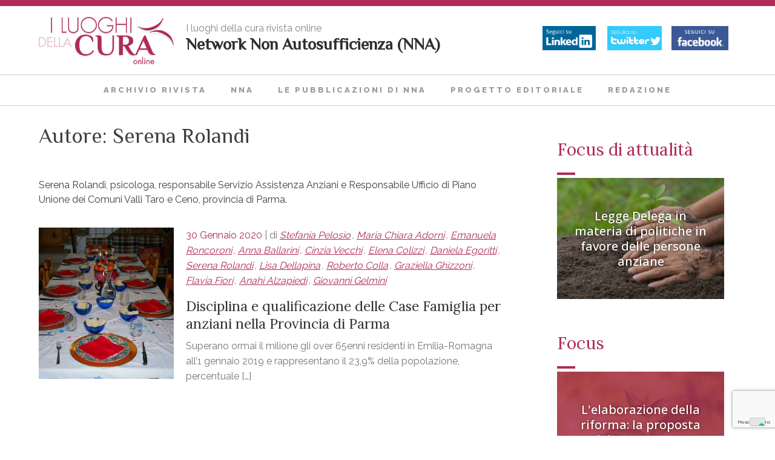

--- FILE ---
content_type: text/html; charset=UTF-8
request_url: https://www.luoghicura.it/autori/serena-rolandi/
body_size: 35359
content:
<!doctype html>
<html lang="it-IT">
<head>
	<meta charset="UTF-8">
	<meta name="viewport" content="width=device-width, initial-scale=1">
	<link rel="profile" href="https://gmpg.org/xfn/11">

	<meta name='robots' content='index, follow, max-image-preview:large, max-snippet:-1, max-video-preview:-1' />
<link rel="author" type="text/plain" href="https://www.luoghicura.it/humans.txt" />

	<!-- This site is optimized with the Yoast SEO plugin v26.8 - https://yoast.com/product/yoast-seo-wordpress/ -->
	<title>Serena Rolandi Archivi - I Luoghi della Cura</title>
	<meta name="description" content="Luoghi della cura, autori." />
	<link rel="canonical" href="https://www.luoghicura.it/autori/serena-rolandi/" />
	<meta property="og:locale" content="it_IT" />
	<meta property="og:type" content="article" />
	<meta property="og:title" content="Serena Rolandi Archivi - I Luoghi della Cura" />
	<meta property="og:description" content="Luoghi della cura, autori." />
	<meta property="og:url" content="https://www.luoghicura.it/autori/serena-rolandi/" />
	<meta property="og:site_name" content="I Luoghi della Cura" />
	<meta name="twitter:card" content="summary_large_image" />
	<script type="application/ld+json" class="yoast-schema-graph">{"@context":"https://schema.org","@graph":[{"@type":"CollectionPage","@id":"https://www.luoghicura.it/autori/serena-rolandi/","url":"https://www.luoghicura.it/autori/serena-rolandi/","name":"Serena Rolandi Archivi - I Luoghi della Cura","isPartOf":{"@id":"https://www.luoghicura.it/#website"},"primaryImageOfPage":{"@id":"https://www.luoghicura.it/autori/serena-rolandi/#primaryimage"},"image":{"@id":"https://www.luoghicura.it/autori/serena-rolandi/#primaryimage"},"thumbnailUrl":"https://www.luoghicura.it/wp-content/uploads/2020/01/table-540064_1920.jpg","description":"Luoghi della cura, autori.","breadcrumb":{"@id":"https://www.luoghicura.it/autori/serena-rolandi/#breadcrumb"},"inLanguage":"it-IT"},{"@type":"ImageObject","inLanguage":"it-IT","@id":"https://www.luoghicura.it/autori/serena-rolandi/#primaryimage","url":"https://www.luoghicura.it/wp-content/uploads/2020/01/table-540064_1920.jpg","contentUrl":"https://www.luoghicura.it/wp-content/uploads/2020/01/table-540064_1920.jpg","width":1400,"height":1016},{"@type":"BreadcrumbList","@id":"https://www.luoghicura.it/autori/serena-rolandi/#breadcrumb","itemListElement":[{"@type":"ListItem","position":1,"name":"Home","item":"https://www.luoghicura.it/"},{"@type":"ListItem","position":2,"name":"Serena Rolandi"}]},{"@type":"WebSite","@id":"https://www.luoghicura.it/#website","url":"https://www.luoghicura.it/","name":"I Luoghi della Cura","description":"Rivista Online","publisher":{"@id":"https://www.luoghicura.it/#organization"},"potentialAction":[{"@type":"SearchAction","target":{"@type":"EntryPoint","urlTemplate":"https://www.luoghicura.it/?s={search_term_string}"},"query-input":{"@type":"PropertyValueSpecification","valueRequired":true,"valueName":"search_term_string"}}],"inLanguage":"it-IT"},{"@type":"Organization","@id":"https://www.luoghicura.it/#organization","name":"I Luoghi della Cura","url":"https://www.luoghicura.it/","logo":{"@type":"ImageObject","inLanguage":"it-IT","@id":"https://www.luoghicura.it/#/schema/logo/image/","url":"https://www.luoghicura.it/wp-content/uploads/2017/09/cropped-i-luoghi-della-cura-1.png","contentUrl":"https://www.luoghicura.it/wp-content/uploads/2017/09/cropped-i-luoghi-della-cura-1.png","width":330,"height":115,"caption":"I Luoghi della Cura"},"image":{"@id":"https://www.luoghicura.it/#/schema/logo/image/"}}]}</script>
	<!-- / Yoast SEO plugin. -->


<link rel='dns-prefetch' href='//cdn.iubenda.com' />
<link rel='dns-prefetch' href='//ws.sharethis.com' />
<link rel="alternate" type="application/rss+xml" title="I Luoghi della Cura &raquo; Feed" href="https://www.luoghicura.it/feed/" />
<link rel="alternate" type="application/rss+xml" title="I Luoghi della Cura &raquo; Feed dei commenti" href="https://www.luoghicura.it/comments/feed/" />
<link rel="alternate" type="application/rss+xml" title="Feed I Luoghi della Cura &raquo; Serena Rolandi Autore" href="https://www.luoghicura.it/autori/serena-rolandi/feed/" />
<style id='wp-img-auto-sizes-contain-inline-css' type='text/css'>
img:is([sizes=auto i],[sizes^="auto," i]){contain-intrinsic-size:3000px 1500px}
/*# sourceURL=wp-img-auto-sizes-contain-inline-css */
</style>
<style id='wp-emoji-styles-inline-css' type='text/css'>

	img.wp-smiley, img.emoji {
		display: inline !important;
		border: none !important;
		box-shadow: none !important;
		height: 1em !important;
		width: 1em !important;
		margin: 0 0.07em !important;
		vertical-align: -0.1em !important;
		background: none !important;
		padding: 0 !important;
	}
/*# sourceURL=wp-emoji-styles-inline-css */
</style>
<style id='wp-block-library-inline-css' type='text/css'>
:root{--wp-block-synced-color:#7a00df;--wp-block-synced-color--rgb:122,0,223;--wp-bound-block-color:var(--wp-block-synced-color);--wp-editor-canvas-background:#ddd;--wp-admin-theme-color:#007cba;--wp-admin-theme-color--rgb:0,124,186;--wp-admin-theme-color-darker-10:#006ba1;--wp-admin-theme-color-darker-10--rgb:0,107,160.5;--wp-admin-theme-color-darker-20:#005a87;--wp-admin-theme-color-darker-20--rgb:0,90,135;--wp-admin-border-width-focus:2px}@media (min-resolution:192dpi){:root{--wp-admin-border-width-focus:1.5px}}.wp-element-button{cursor:pointer}:root .has-very-light-gray-background-color{background-color:#eee}:root .has-very-dark-gray-background-color{background-color:#313131}:root .has-very-light-gray-color{color:#eee}:root .has-very-dark-gray-color{color:#313131}:root .has-vivid-green-cyan-to-vivid-cyan-blue-gradient-background{background:linear-gradient(135deg,#00d084,#0693e3)}:root .has-purple-crush-gradient-background{background:linear-gradient(135deg,#34e2e4,#4721fb 50%,#ab1dfe)}:root .has-hazy-dawn-gradient-background{background:linear-gradient(135deg,#faaca8,#dad0ec)}:root .has-subdued-olive-gradient-background{background:linear-gradient(135deg,#fafae1,#67a671)}:root .has-atomic-cream-gradient-background{background:linear-gradient(135deg,#fdd79a,#004a59)}:root .has-nightshade-gradient-background{background:linear-gradient(135deg,#330968,#31cdcf)}:root .has-midnight-gradient-background{background:linear-gradient(135deg,#020381,#2874fc)}:root{--wp--preset--font-size--normal:16px;--wp--preset--font-size--huge:42px}.has-regular-font-size{font-size:1em}.has-larger-font-size{font-size:2.625em}.has-normal-font-size{font-size:var(--wp--preset--font-size--normal)}.has-huge-font-size{font-size:var(--wp--preset--font-size--huge)}.has-text-align-center{text-align:center}.has-text-align-left{text-align:left}.has-text-align-right{text-align:right}.has-fit-text{white-space:nowrap!important}#end-resizable-editor-section{display:none}.aligncenter{clear:both}.items-justified-left{justify-content:flex-start}.items-justified-center{justify-content:center}.items-justified-right{justify-content:flex-end}.items-justified-space-between{justify-content:space-between}.screen-reader-text{border:0;clip-path:inset(50%);height:1px;margin:-1px;overflow:hidden;padding:0;position:absolute;width:1px;word-wrap:normal!important}.screen-reader-text:focus{background-color:#ddd;clip-path:none;color:#444;display:block;font-size:1em;height:auto;left:5px;line-height:normal;padding:15px 23px 14px;text-decoration:none;top:5px;width:auto;z-index:100000}html :where(.has-border-color){border-style:solid}html :where([style*=border-top-color]){border-top-style:solid}html :where([style*=border-right-color]){border-right-style:solid}html :where([style*=border-bottom-color]){border-bottom-style:solid}html :where([style*=border-left-color]){border-left-style:solid}html :where([style*=border-width]){border-style:solid}html :where([style*=border-top-width]){border-top-style:solid}html :where([style*=border-right-width]){border-right-style:solid}html :where([style*=border-bottom-width]){border-bottom-style:solid}html :where([style*=border-left-width]){border-left-style:solid}html :where(img[class*=wp-image-]){height:auto;max-width:100%}:where(figure){margin:0 0 1em}html :where(.is-position-sticky){--wp-admin--admin-bar--position-offset:var(--wp-admin--admin-bar--height,0px)}@media screen and (max-width:600px){html :where(.is-position-sticky){--wp-admin--admin-bar--position-offset:0px}}

/*# sourceURL=wp-block-library-inline-css */
</style><style id='global-styles-inline-css' type='text/css'>
:root{--wp--preset--aspect-ratio--square: 1;--wp--preset--aspect-ratio--4-3: 4/3;--wp--preset--aspect-ratio--3-4: 3/4;--wp--preset--aspect-ratio--3-2: 3/2;--wp--preset--aspect-ratio--2-3: 2/3;--wp--preset--aspect-ratio--16-9: 16/9;--wp--preset--aspect-ratio--9-16: 9/16;--wp--preset--color--black: #000000;--wp--preset--color--cyan-bluish-gray: #abb8c3;--wp--preset--color--white: #ffffff;--wp--preset--color--pale-pink: #f78da7;--wp--preset--color--vivid-red: #cf2e2e;--wp--preset--color--luminous-vivid-orange: #ff6900;--wp--preset--color--luminous-vivid-amber: #fcb900;--wp--preset--color--light-green-cyan: #7bdcb5;--wp--preset--color--vivid-green-cyan: #00d084;--wp--preset--color--pale-cyan-blue: #8ed1fc;--wp--preset--color--vivid-cyan-blue: #0693e3;--wp--preset--color--vivid-purple: #9b51e0;--wp--preset--gradient--vivid-cyan-blue-to-vivid-purple: linear-gradient(135deg,rgb(6,147,227) 0%,rgb(155,81,224) 100%);--wp--preset--gradient--light-green-cyan-to-vivid-green-cyan: linear-gradient(135deg,rgb(122,220,180) 0%,rgb(0,208,130) 100%);--wp--preset--gradient--luminous-vivid-amber-to-luminous-vivid-orange: linear-gradient(135deg,rgb(252,185,0) 0%,rgb(255,105,0) 100%);--wp--preset--gradient--luminous-vivid-orange-to-vivid-red: linear-gradient(135deg,rgb(255,105,0) 0%,rgb(207,46,46) 100%);--wp--preset--gradient--very-light-gray-to-cyan-bluish-gray: linear-gradient(135deg,rgb(238,238,238) 0%,rgb(169,184,195) 100%);--wp--preset--gradient--cool-to-warm-spectrum: linear-gradient(135deg,rgb(74,234,220) 0%,rgb(151,120,209) 20%,rgb(207,42,186) 40%,rgb(238,44,130) 60%,rgb(251,105,98) 80%,rgb(254,248,76) 100%);--wp--preset--gradient--blush-light-purple: linear-gradient(135deg,rgb(255,206,236) 0%,rgb(152,150,240) 100%);--wp--preset--gradient--blush-bordeaux: linear-gradient(135deg,rgb(254,205,165) 0%,rgb(254,45,45) 50%,rgb(107,0,62) 100%);--wp--preset--gradient--luminous-dusk: linear-gradient(135deg,rgb(255,203,112) 0%,rgb(199,81,192) 50%,rgb(65,88,208) 100%);--wp--preset--gradient--pale-ocean: linear-gradient(135deg,rgb(255,245,203) 0%,rgb(182,227,212) 50%,rgb(51,167,181) 100%);--wp--preset--gradient--electric-grass: linear-gradient(135deg,rgb(202,248,128) 0%,rgb(113,206,126) 100%);--wp--preset--gradient--midnight: linear-gradient(135deg,rgb(2,3,129) 0%,rgb(40,116,252) 100%);--wp--preset--font-size--small: 13px;--wp--preset--font-size--medium: 20px;--wp--preset--font-size--large: 36px;--wp--preset--font-size--x-large: 42px;--wp--preset--spacing--20: 0.44rem;--wp--preset--spacing--30: 0.67rem;--wp--preset--spacing--40: 1rem;--wp--preset--spacing--50: 1.5rem;--wp--preset--spacing--60: 2.25rem;--wp--preset--spacing--70: 3.38rem;--wp--preset--spacing--80: 5.06rem;--wp--preset--shadow--natural: 6px 6px 9px rgba(0, 0, 0, 0.2);--wp--preset--shadow--deep: 12px 12px 50px rgba(0, 0, 0, 0.4);--wp--preset--shadow--sharp: 6px 6px 0px rgba(0, 0, 0, 0.2);--wp--preset--shadow--outlined: 6px 6px 0px -3px rgb(255, 255, 255), 6px 6px rgb(0, 0, 0);--wp--preset--shadow--crisp: 6px 6px 0px rgb(0, 0, 0);}:where(.is-layout-flex){gap: 0.5em;}:where(.is-layout-grid){gap: 0.5em;}body .is-layout-flex{display: flex;}.is-layout-flex{flex-wrap: wrap;align-items: center;}.is-layout-flex > :is(*, div){margin: 0;}body .is-layout-grid{display: grid;}.is-layout-grid > :is(*, div){margin: 0;}:where(.wp-block-columns.is-layout-flex){gap: 2em;}:where(.wp-block-columns.is-layout-grid){gap: 2em;}:where(.wp-block-post-template.is-layout-flex){gap: 1.25em;}:where(.wp-block-post-template.is-layout-grid){gap: 1.25em;}.has-black-color{color: var(--wp--preset--color--black) !important;}.has-cyan-bluish-gray-color{color: var(--wp--preset--color--cyan-bluish-gray) !important;}.has-white-color{color: var(--wp--preset--color--white) !important;}.has-pale-pink-color{color: var(--wp--preset--color--pale-pink) !important;}.has-vivid-red-color{color: var(--wp--preset--color--vivid-red) !important;}.has-luminous-vivid-orange-color{color: var(--wp--preset--color--luminous-vivid-orange) !important;}.has-luminous-vivid-amber-color{color: var(--wp--preset--color--luminous-vivid-amber) !important;}.has-light-green-cyan-color{color: var(--wp--preset--color--light-green-cyan) !important;}.has-vivid-green-cyan-color{color: var(--wp--preset--color--vivid-green-cyan) !important;}.has-pale-cyan-blue-color{color: var(--wp--preset--color--pale-cyan-blue) !important;}.has-vivid-cyan-blue-color{color: var(--wp--preset--color--vivid-cyan-blue) !important;}.has-vivid-purple-color{color: var(--wp--preset--color--vivid-purple) !important;}.has-black-background-color{background-color: var(--wp--preset--color--black) !important;}.has-cyan-bluish-gray-background-color{background-color: var(--wp--preset--color--cyan-bluish-gray) !important;}.has-white-background-color{background-color: var(--wp--preset--color--white) !important;}.has-pale-pink-background-color{background-color: var(--wp--preset--color--pale-pink) !important;}.has-vivid-red-background-color{background-color: var(--wp--preset--color--vivid-red) !important;}.has-luminous-vivid-orange-background-color{background-color: var(--wp--preset--color--luminous-vivid-orange) !important;}.has-luminous-vivid-amber-background-color{background-color: var(--wp--preset--color--luminous-vivid-amber) !important;}.has-light-green-cyan-background-color{background-color: var(--wp--preset--color--light-green-cyan) !important;}.has-vivid-green-cyan-background-color{background-color: var(--wp--preset--color--vivid-green-cyan) !important;}.has-pale-cyan-blue-background-color{background-color: var(--wp--preset--color--pale-cyan-blue) !important;}.has-vivid-cyan-blue-background-color{background-color: var(--wp--preset--color--vivid-cyan-blue) !important;}.has-vivid-purple-background-color{background-color: var(--wp--preset--color--vivid-purple) !important;}.has-black-border-color{border-color: var(--wp--preset--color--black) !important;}.has-cyan-bluish-gray-border-color{border-color: var(--wp--preset--color--cyan-bluish-gray) !important;}.has-white-border-color{border-color: var(--wp--preset--color--white) !important;}.has-pale-pink-border-color{border-color: var(--wp--preset--color--pale-pink) !important;}.has-vivid-red-border-color{border-color: var(--wp--preset--color--vivid-red) !important;}.has-luminous-vivid-orange-border-color{border-color: var(--wp--preset--color--luminous-vivid-orange) !important;}.has-luminous-vivid-amber-border-color{border-color: var(--wp--preset--color--luminous-vivid-amber) !important;}.has-light-green-cyan-border-color{border-color: var(--wp--preset--color--light-green-cyan) !important;}.has-vivid-green-cyan-border-color{border-color: var(--wp--preset--color--vivid-green-cyan) !important;}.has-pale-cyan-blue-border-color{border-color: var(--wp--preset--color--pale-cyan-blue) !important;}.has-vivid-cyan-blue-border-color{border-color: var(--wp--preset--color--vivid-cyan-blue) !important;}.has-vivid-purple-border-color{border-color: var(--wp--preset--color--vivid-purple) !important;}.has-vivid-cyan-blue-to-vivid-purple-gradient-background{background: var(--wp--preset--gradient--vivid-cyan-blue-to-vivid-purple) !important;}.has-light-green-cyan-to-vivid-green-cyan-gradient-background{background: var(--wp--preset--gradient--light-green-cyan-to-vivid-green-cyan) !important;}.has-luminous-vivid-amber-to-luminous-vivid-orange-gradient-background{background: var(--wp--preset--gradient--luminous-vivid-amber-to-luminous-vivid-orange) !important;}.has-luminous-vivid-orange-to-vivid-red-gradient-background{background: var(--wp--preset--gradient--luminous-vivid-orange-to-vivid-red) !important;}.has-very-light-gray-to-cyan-bluish-gray-gradient-background{background: var(--wp--preset--gradient--very-light-gray-to-cyan-bluish-gray) !important;}.has-cool-to-warm-spectrum-gradient-background{background: var(--wp--preset--gradient--cool-to-warm-spectrum) !important;}.has-blush-light-purple-gradient-background{background: var(--wp--preset--gradient--blush-light-purple) !important;}.has-blush-bordeaux-gradient-background{background: var(--wp--preset--gradient--blush-bordeaux) !important;}.has-luminous-dusk-gradient-background{background: var(--wp--preset--gradient--luminous-dusk) !important;}.has-pale-ocean-gradient-background{background: var(--wp--preset--gradient--pale-ocean) !important;}.has-electric-grass-gradient-background{background: var(--wp--preset--gradient--electric-grass) !important;}.has-midnight-gradient-background{background: var(--wp--preset--gradient--midnight) !important;}.has-small-font-size{font-size: var(--wp--preset--font-size--small) !important;}.has-medium-font-size{font-size: var(--wp--preset--font-size--medium) !important;}.has-large-font-size{font-size: var(--wp--preset--font-size--large) !important;}.has-x-large-font-size{font-size: var(--wp--preset--font-size--x-large) !important;}
/*# sourceURL=global-styles-inline-css */
</style>

<style id='classic-theme-styles-inline-css' type='text/css'>
/*! This file is auto-generated */
.wp-block-button__link{color:#fff;background-color:#32373c;border-radius:9999px;box-shadow:none;text-decoration:none;padding:calc(.667em + 2px) calc(1.333em + 2px);font-size:1.125em}.wp-block-file__button{background:#32373c;color:#fff;text-decoration:none}
/*# sourceURL=/wp-includes/css/classic-themes.min.css */
</style>
<link rel='stylesheet' id='wpmf-gallery-popup-style-css' href='https://www.luoghicura.it/wp-content/plugins/wp-media-folder/assets/css/display-gallery/magnific-popup.css?ver=0.9.9' type='text/css' media='all' />
<link rel='stylesheet' id='categories-images-styles-css' href='https://www.luoghicura.it/wp-content/plugins/categories-images/assets/css/zci-styles.css?ver=3.3.1' type='text/css' media='all' />
<link rel='stylesheet' id='search-filter-plugin-styles-css' href='https://www.luoghicura.it/wp-content/plugins/search-filter-pro/public/assets/css/search-filter.min.css?ver=2.4.2' type='text/css' media='all' />
<link rel='stylesheet' id='linoolmostudio-style-css' href='https://www.luoghicura.it/wp-content/themes/linoolmostudio/style.css?ver=6.9' type='text/css' media='all' />

<script  type="text/javascript" class=" _iub_cs_skip" type="text/javascript" id="iubenda-head-inline-scripts-0">
/* <![CDATA[ */

var _iub = _iub || [];
_iub.csConfiguration = {"invalidateConsentWithoutLog":true,"consentOnContinuedBrowsing":false,"whitelabel":false,"lang":"it","siteId":1117870,"perPurposeConsent":true,"enableTcf":true,"googleAdditionalConsentMode":true,"cookiePolicyId":57565223, "banner":{ "brandBackgroundColor":"none","brandTextColor":"black","acceptButtonDisplay":true,"customizeButtonDisplay":true,"acceptButtonColor":"#ae2c5a","acceptButtonCaptionColor":"white","customizeButtonColor":"#DADADA","customizeButtonCaptionColor":"#4D4D4D","rejectButtonColor":"#ae2c5a","rejectButtonCaptionColor":"white","position":"float-top-center","textColor":"black","backgroundColor":"white","rejectButtonDisplay":true,"listPurposes":true,"explicitWithdrawal":true }};

//# sourceURL=iubenda-head-inline-scripts-0
/* ]]> */
</script>
<script  type="text/javascript" class=" _iub_cs_skip" type="text/javascript" src="//cdn.iubenda.com/cs/tcf/stub-v2.js?ver=3.12.5" id="iubenda-head-scripts-0-js"></script>
<script  type="text/javascript" charset="UTF-8" async="" class=" _iub_cs_skip" type="text/javascript" src="//cdn.iubenda.com/cs/iubenda_cs.js?ver=3.12.5" id="iubenda-head-scripts-1-js"></script>
<script type="text/javascript" src="https://www.luoghicura.it/wp-includes/js/jquery/jquery.min.js?ver=3.7.1" id="jquery-core-js"></script>
<script type="text/javascript" src="https://www.luoghicura.it/wp-includes/js/jquery/jquery-migrate.min.js?ver=3.4.1" id="jquery-migrate-js"></script>
<script id='st_insights_js' type="text/javascript" src="https://ws.sharethis.com/button/st_insights.js?publisher=4d48b7c5-0ae3-43d4-bfbe-3ff8c17a8ae6&amp;product=simpleshare&amp;ver=8.5.3" id="ssba-sharethis-js"></script>
<script type="text/javascript" id="search-filter-plugin-build-js-extra">
/* <![CDATA[ */
var SF_LDATA = {"ajax_url":"https://www.luoghicura.it/wp-admin/admin-ajax.php","home_url":"https://www.luoghicura.it/"};
//# sourceURL=search-filter-plugin-build-js-extra
/* ]]> */
</script>
<script type="text/javascript" src="https://www.luoghicura.it/wp-content/plugins/search-filter-pro/public/assets/js/search-filter-build.min.js?ver=2.4.2" id="search-filter-plugin-build-js"></script>
<script type="text/javascript" src="https://www.luoghicura.it/wp-content/plugins/search-filter-pro/public/assets/js/chosen.jquery.min.js?ver=2.4.2" id="search-filter-plugin-chosen-js"></script>
<link rel="https://api.w.org/" href="https://www.luoghicura.it/wp-json/" /><link rel="EditURI" type="application/rsd+xml" title="RSD" href="https://www.luoghicura.it/xmlrpc.php?rsd" />
<meta name="generator" content="WordPress 6.9" />
<!-- Markup (JSON-LD) structured in schema.org ver.4.8.1 START -->
<script type="application/ld+json">
{
    "@context": "https://schema.org",
    "@type": "SiteNavigationElement",
    "name": [
        "Archivio rivista",
        "NNA",
        "Le pubblicazioni di NNA",
        "Progetto editoriale",
        "Redazione"
    ],
    "url": [
        "https://www.luoghicura.it/archivio-rivista/",
        "https://www.luoghicura.it/network-non-autosufficienza/",
        "https://www.luoghicura.it/le-pubblicazioni-di-nna/",
        "https://www.luoghicura.it/progetto-editoriale/",
        "https://www.luoghicura.it/redazione/"
    ]
}
</script>
<script type="application/ld+json">
{
    "@context": "https://schema.org",
    "@type": "WebSite",
    "name": "I Luoghi della Cura",
    "alternateName": "Rivista sulla non autosufficienza anziani",
    "url": "https://www.luoghicura.it"
}
</script>
<!-- Markup (JSON-LD) structured in schema.org END -->
<link rel="icon" href="https://www.luoghicura.it/wp-content/uploads/2020/05/cropped-favicon-1-32x32.png" sizes="32x32" />
<link rel="icon" href="https://www.luoghicura.it/wp-content/uploads/2020/05/cropped-favicon-1-192x192.png" sizes="192x192" />
<link rel="apple-touch-icon" href="https://www.luoghicura.it/wp-content/uploads/2020/05/cropped-favicon-1-180x180.png" />
<meta name="msapplication-TileImage" content="https://www.luoghicura.it/wp-content/uploads/2020/05/cropped-favicon-1-270x270.png" />
    
    <link rel="stylesheet" href="https://www.luoghicura.it/wp-content/themes/linoolmostudio/css/layout.css" type="text/css" />
  	<link rel="stylesheet" href="https://www.luoghicura.it/wp-content/themes/linoolmostudio/css/responsive.css" type="text/css" />

    <link rel="stylesheet" href="https://www.luoghicura.it/wp-content/themes/linoolmostudio/css/custom_25.css" type="text/css" />
    
    <!-- Font google -->
    <link href="https://fonts.googleapis.com/css?family=Raleway:200,400,800" rel="stylesheet">
    <link href="https://fonts.googleapis.com/css?family=Philosopher" rel="stylesheet">
    
    <script src='https://www.luoghicura.it/wp-content/themes/linoolmostudio/js/custom.js' type='text/javascript' media='all' ></script>
    <script src='https://www.luoghicura.it/wp-content/themes/linoolmostudio/js/jquery.sticky-kit.min.js' type='text/javascript' media='all' ></script>
    
    <!-- social icons -->
    <link rel="stylesheet" href="https://www.luoghicura.it/wp-content/themes/linoolmostudio/css/social_icons.css" type="text/css" />
    
    <!-- Google Tag Manager -->
    <script>(function(w,d,s,l,i){w[l]=w[l]||[];w[l].push({'gtm.start':
    new Date().getTime(),event:'gtm.js'});var f=d.getElementsByTagName(s)[0],
    j=d.createElement(s),dl=l!='dataLayer'?'&l='+l:'';j.async=true;j.src=
    'https://www.googletagmanager.com/gtm.js?id='+i+dl;f.parentNode.insertBefore(j,f);
    })(window,document,'script','dataLayer','GTM-WMXJ2MZ');</script>
    <!-- End Google Tag Manager -->



    <link rel="preconnect" href="https://fonts.googleapis.com">
    <link rel="preconnect" href="https://fonts.gstatic.com" crossorigin>
    <link href="https://fonts.googleapis.com/css2?family=Lora:ital,wght@0,400..700;1,400..700&family=Open+Sans:ital,wght@0,300..800;1,300..800&display=swap" rel="stylesheet">

	
<link rel='stylesheet' id='mailpoet_public-css' href='https://www.luoghicura.it/wp-content/plugins/mailpoet/assets/dist/css/mailpoet-public.eb66e3ab.css?ver=6.9' type='text/css' media='all' />
<link rel='stylesheet' id='mailpoet_custom_fonts_0-css' href='https://fonts.googleapis.com/css?family=Abril+FatFace%3A400%2C400i%2C700%2C700i%7CAlegreya%3A400%2C400i%2C700%2C700i%7CAlegreya+Sans%3A400%2C400i%2C700%2C700i%7CAmatic+SC%3A400%2C400i%2C700%2C700i%7CAnonymous+Pro%3A400%2C400i%2C700%2C700i%7CArchitects+Daughter%3A400%2C400i%2C700%2C700i%7CArchivo%3A400%2C400i%2C700%2C700i%7CArchivo+Narrow%3A400%2C400i%2C700%2C700i%7CAsap%3A400%2C400i%2C700%2C700i%7CBarlow%3A400%2C400i%2C700%2C700i%7CBioRhyme%3A400%2C400i%2C700%2C700i%7CBonbon%3A400%2C400i%2C700%2C700i%7CCabin%3A400%2C400i%2C700%2C700i%7CCairo%3A400%2C400i%2C700%2C700i%7CCardo%3A400%2C400i%2C700%2C700i%7CChivo%3A400%2C400i%2C700%2C700i%7CConcert+One%3A400%2C400i%2C700%2C700i%7CCormorant%3A400%2C400i%2C700%2C700i%7CCrimson+Text%3A400%2C400i%2C700%2C700i%7CEczar%3A400%2C400i%2C700%2C700i%7CExo+2%3A400%2C400i%2C700%2C700i%7CFira+Sans%3A400%2C400i%2C700%2C700i%7CFjalla+One%3A400%2C400i%2C700%2C700i%7CFrank+Ruhl+Libre%3A400%2C400i%2C700%2C700i%7CGreat+Vibes%3A400%2C400i%2C700%2C700i&#038;ver=6.9' type='text/css' media='all' />
<link rel='stylesheet' id='mailpoet_custom_fonts_1-css' href='https://fonts.googleapis.com/css?family=Heebo%3A400%2C400i%2C700%2C700i%7CIBM+Plex%3A400%2C400i%2C700%2C700i%7CInconsolata%3A400%2C400i%2C700%2C700i%7CIndie+Flower%3A400%2C400i%2C700%2C700i%7CInknut+Antiqua%3A400%2C400i%2C700%2C700i%7CInter%3A400%2C400i%2C700%2C700i%7CKarla%3A400%2C400i%2C700%2C700i%7CLibre+Baskerville%3A400%2C400i%2C700%2C700i%7CLibre+Franklin%3A400%2C400i%2C700%2C700i%7CMontserrat%3A400%2C400i%2C700%2C700i%7CNeuton%3A400%2C400i%2C700%2C700i%7CNotable%3A400%2C400i%2C700%2C700i%7CNothing+You+Could+Do%3A400%2C400i%2C700%2C700i%7CNoto+Sans%3A400%2C400i%2C700%2C700i%7CNunito%3A400%2C400i%2C700%2C700i%7COld+Standard+TT%3A400%2C400i%2C700%2C700i%7COxygen%3A400%2C400i%2C700%2C700i%7CPacifico%3A400%2C400i%2C700%2C700i%7CPoppins%3A400%2C400i%2C700%2C700i%7CProza+Libre%3A400%2C400i%2C700%2C700i%7CPT+Sans%3A400%2C400i%2C700%2C700i%7CPT+Serif%3A400%2C400i%2C700%2C700i%7CRakkas%3A400%2C400i%2C700%2C700i%7CReenie+Beanie%3A400%2C400i%2C700%2C700i%7CRoboto+Slab%3A400%2C400i%2C700%2C700i&#038;ver=6.9' type='text/css' media='all' />
<link rel='stylesheet' id='mailpoet_custom_fonts_2-css' href='https://fonts.googleapis.com/css?family=Ropa+Sans%3A400%2C400i%2C700%2C700i%7CRubik%3A400%2C400i%2C700%2C700i%7CShadows+Into+Light%3A400%2C400i%2C700%2C700i%7CSpace+Mono%3A400%2C400i%2C700%2C700i%7CSpectral%3A400%2C400i%2C700%2C700i%7CSue+Ellen+Francisco%3A400%2C400i%2C700%2C700i%7CTitillium+Web%3A400%2C400i%2C700%2C700i%7CUbuntu%3A400%2C400i%2C700%2C700i%7CVarela%3A400%2C400i%2C700%2C700i%7CVollkorn%3A400%2C400i%2C700%2C700i%7CWork+Sans%3A400%2C400i%2C700%2C700i%7CYatra+One%3A400%2C400i%2C700%2C700i&#038;ver=6.9' type='text/css' media='all' />
<meta name="generator" content="WP Rocket 3.20.3" data-wpr-features="wpr_desktop" /></head>

<body data-rsssl=1 class="archive tax-autori term-serena-rolandi term-858 wp-custom-logo wp-theme-linoolmostudio hfeed">

<!-- Google Tag Manager (noscript) -->
<noscript><iframe src="https://www.googletagmanager.com/ns.html?id=GTM-WMXJ2MZ"
height="0" width="0" style="display:none;visibility:hidden"></iframe></noscript>
<!-- End Google Tag Manager (noscript) -->

<div data-rocket-location-hash="54257ff4dc2eb7aae68fa23eb5f11e06" id="page" class="site">
	<a class="skip-link screen-reader-text" href="#content">Skip to content</a>

	<header data-rocket-location-hash="9fc93f8de25e890a42b51bc71016181e" id="masthead" class="site-header ">
		<div data-rocket-location-hash="91e2f1dd0faba1ef5f1a2987d5e850f7" class="site-branding container_wrapper">
        	
            <div class="logo">
            	<a href="/"><a href="https://www.luoghicura.it/" class="custom-logo-link" rel="home"><img width="330" height="115" src="https://www.luoghicura.it/wp-content/uploads/2017/09/cropped-i-luoghi-della-cura-1.png" class="custom-logo" alt="I Luoghi della Cura" decoding="async" srcset="https://www.luoghicura.it/wp-content/uploads/2017/09/cropped-i-luoghi-della-cura-1.png 330w, https://www.luoghicura.it/wp-content/uploads/2017/09/cropped-i-luoghi-della-cura-1-300x105.png 300w" sizes="(max-width: 330px) 100vw, 330px" title="cropped-i-luoghi-della-cura-1.png" /></a></a>
            </div>
            <div class="header_slogan">
				
									<h2><span>I luoghi della cura rivista online </span><br><strong>Network Non Autosufficienza (NNA)</strong></h2>	
									
            	
            </div>
            
            
            
            
            <!--div class="w15 floatright search_form_wrapperr">
            	<div class="search_form">
                	<form role="search" method="get" class="search-form float_l" action="https://www.luoghicura.it/">
                        <label>
                            <span class="screen-reader-text">Ricerca per:</span>
                            <input type="search" class="search-field" placeholder="Cerca …" value="" name="s">
                        </label>
                        <input type="submit" class="search-submit" value="">
                    </form>
                </div>
            </div-->
            
            
            <div class="w30 floatright follow_facebook"> 
                <a href="https://www.facebook.com/iluoghidellacura/" rel="noopener" target="_blank" class="floatright" style="width: 100px; height: 40px; margin-left: 8px;">
                    <img src="https://www.luoghicura.it/wp-content/themes/linoolmostudio/images/facebook-luoghi-della-cura.jpg" width="100" heigh="100" style="width: 100%; height: 100%; object-fit: contain;" />
                </a>
                <a href="https://twitter.com/LuoghiDellaCura" rel="noopener" target="_blank" class="floatright" style="width: 100px; height: 40px; margin-left: 8px;">
                    <img src="https://www.luoghicura.it/wp-content/themes/linoolmostudio/images/twitter-luoghi-della-cura.jpg" width="100" heigh="100" style="width: 100%; height: 100%; object-fit: contain;" />
                </a>

                <a href="https://www.linkedin.com/company/i-luoghi-della-cura-online/" rel="noopener" target="_blank" class="floatright" style="width: 100px; height: 40px; margin-left: 8px;">
                    <img src="https://www.luoghicura.it/wp-content/themes/linoolmostudio/images/seguici-su-linkedin.png" width="100" heigh="100" style="width: 100%; height: 100%; object-fit: contain;" />
                </a>
                <div data-rocket-location-hash="ca98bb38213f6b34e514b91f2cbb0f56" class="clr"></div>
            </div>
            <!--div class="w15 floatright social_wrapper">
            	<div class="social_container">
                	<a href="http://twitter.com/qimzu" class="pure-button button-socicon"><span class="socicon socicon-facebook"></span></a>
                    <a href="http://twitter.com/qimzu" class="pure-button button-socicon"><span class="socicon socicon-twitter"></span></a>
                    <a href="http://twitter.com/qimzu" class="pure-button button-socicon"><span class="socicon socicon-mail"></span></a>
                 </div>
            </div-->
            
            <div data-rocket-location-hash="5dc83831dd6a9ae924a74ec290e46391" class="clr"></div>
            
            <a href="javascript:void(0);" class="icon" onclick="myFunction()">&#9776;</a>
		
		
		</div><!-- .site-branding -->
        <nav id="site-navigation" class="main-navigation">
            <div class="menu-top-menu-container"><ul id="primary-menu" class="menu"><li id="menu-item-1579" class="menu-item menu-item-type-post_type menu-item-object-page menu-item-1579"><a href="https://www.luoghicura.it/archivio-rivista/">Archivio rivista</a></li>
<li id="menu-item-788" class="menu-item menu-item-type-post_type menu-item-object-page menu-item-788"><a href="https://www.luoghicura.it/network-non-autosufficienza/">NNA</a></li>
<li id="menu-item-37" class="menu-item menu-item-type-post_type menu-item-object-page menu-item-37"><a href="https://www.luoghicura.it/le-pubblicazioni-di-nna/">Le pubblicazioni di NNA</a></li>
<li id="menu-item-39" class="menu-item menu-item-type-post_type menu-item-object-page menu-item-39"><a href="https://www.luoghicura.it/progetto-editoriale/">Progetto editoriale</a></li>
<li id="menu-item-40" class="menu-item menu-item-type-post_type menu-item-object-page menu-item-40"><a href="https://www.luoghicura.it/redazione/">Redazione</a></li>
</ul></div>        </nav><!-- #site-navigation -->
        
        
        <script>
			function myFunction() {
				var x = document.getElementById("site-navigation");
				if (x.className === "main-navigation") {
					x.className += " dropdown-active";
				} else {
					x.className = "main-navigation";
				}
			}
			
		</script>
        
     
		
	</header><!-- #masthead -->

	<div data-rocket-location-hash="f6dcc93443dfa5419a991f184c112fda" id="content" class="site-content container_wrapper">



<div data-rocket-location-hash="788863258aedacc214f962a57ec77ca3" id="primary" class="content-area w70">
		<main id="main" class="site-main p30 noleft">
			
			<header class="page-header">
            
           
				<h1 class="page-title">Autore: <span>Serena Rolandi</span></h1><div class="archive-description"><p>Serena Rolandi, psicologa,  responsabile Servizio Assistenza Anziani e Responsabile Ufficio di Piano Unione dei Comuni Valli Taro e Ceno, provincia di Parma.</p>
</div>			</header><!-- .page-header -->
           
          <br />
			


    <article id="post-9249" class="post-9249 post type-post status-publish format-standard has-post-thumbnail hentry category-domiciliarita category-servizi pubblicazioni-836 pubblicazioni-numero-1-2020 autori-anahi-alzapiedi autori-anna-ballarini autori-cinzia-vecchi autori-daniela-egoritti autori-elena-colizzi autori-emanuela-roncoroni autori-flavia-fiori autori-giovanni-gelmini autori-graziella-ghizzoni autori-lisa-dellapina autori-maria-chiara-adorni autori-roberto-colla autori-serena-rolandi autori-stefania-pelosio">
    
        <div class="w30">
            <div class="p10 noleft">
                <a href="https://www.luoghicura.it/?post_type=post&p=9249" class="prev_image" style="background-image:url(https://www.luoghicura.it/wp-content/uploads/2020/01/table-540064_1920-500x363.jpg"></a>
            </div>
        
        </div>
        <div class="w70">
            <div class="entry-content p10 preview_article">
            
                
            
                <p class="preview_publication">
              
                
                	                
                
                    <span class="post-category">
                        30 Gennaio 2020                    </span> | di 
                                                    <i class="entry-meta-author">
                                    <a href="https://www.luoghicura.it/autori/stefania-pelosio/">Stefania Pelosio</a>
                                    <span>, </span>
                                </i>
                                                            <i class="entry-meta-author">
                                    <a href="https://www.luoghicura.it/autori/maria-chiara-adorni/">Maria Chiara Adorni</a>
                                    <span>, </span>
                                </i>
                                                            <i class="entry-meta-author">
                                    <a href="https://www.luoghicura.it/autori/emanuela-roncoroni/">Emanuela Roncoroni</a>
                                    <span>, </span>
                                </i>
                                                            <i class="entry-meta-author">
                                    <a href="https://www.luoghicura.it/autori/anna-ballarini/">Anna Ballarini</a>
                                    <span>, </span>
                                </i>
                                                            <i class="entry-meta-author">
                                    <a href="https://www.luoghicura.it/autori/cinzia-vecchi/">Cinzia Vecchi</a>
                                    <span>, </span>
                                </i>
                                                            <i class="entry-meta-author">
                                    <a href="https://www.luoghicura.it/autori/elena-colizzi/">Elena Colizzi</a>
                                    <span>, </span>
                                </i>
                                                            <i class="entry-meta-author">
                                    <a href="https://www.luoghicura.it/autori/daniela-egoritti/">Daniela Egoritti</a>
                                    <span>, </span>
                                </i>
                                                            <i class="entry-meta-author">
                                    <a href="https://www.luoghicura.it/autori/serena-rolandi/">Serena Rolandi</a>
                                    <span>, </span>
                                </i>
                                                            <i class="entry-meta-author">
                                    <a href="https://www.luoghicura.it/autori/lisa-dellapina/">Lisa Dellapina</a>
                                    <span>, </span>
                                </i>
                                                            <i class="entry-meta-author">
                                    <a href="https://www.luoghicura.it/autori/roberto-colla/">Roberto Colla</a>
                                    <span>, </span>
                                </i>
                                                            <i class="entry-meta-author">
                                    <a href="https://www.luoghicura.it/autori/graziella-ghizzoni/">Graziella Ghizzoni</a>
                                    <span>, </span>
                                </i>
                                                            <i class="entry-meta-author">
                                    <a href="https://www.luoghicura.it/autori/flavia-fiori/">Flavia Fiori</a>
                                    <span>, </span>
                                </i>
                                                            <i class="entry-meta-author">
                                    <a href="https://www.luoghicura.it/autori/anahi-alzapiedi/">Anahi Alzapiedi</a>
                                    <span>, </span>
                                </i>
                                                            <i class="entry-meta-author">
                                    <a href="https://www.luoghicura.it/autori/giovanni-gelmini/">Giovanni Gelmini</a>
                                    <span>, </span>
                                </i>
                                               
                </p>

                <a class="prev_title entry-title" href="https://www.luoghicura.it/?post_type=post&p=9249">Disciplina e qualificazione delle Case Famiglia per anziani nella Provincia di Parma</a>
                <div class="preview_excerpt"><p>Superano ormai il milione gli over 65enni residenti in Emilia-Romagna all’1 gennaio 2019 e rappresentano il 23,9% della popolazione, percentuale [&hellip;]</p>
</div>
                
            </div><!-- .entry-content -->
        </div>
        
        <div class="clr"></div>
        
    </article><!-- #post-9249 -->
    
               
            

		</main><!-- #main -->
	</div><!-- #primary -->

	
<aside id="secondary" class="widget-area w30">
	<div class="p30 sidebar_i" >


        <!-- FOCUS PRINCIPALE -->
        <div class="parent_sidebar">
             <div class="sidebar_box" id="focus_list">
                    <div class="p20">
                        <h3 class="sep">Focus di attualità</h3>
                         <a href="https://www.luoghicura.it/focus/legge-delega-in-materia-di-politiche-in-favore-delle-persone-anziane/" class="focus_preview focus_att" style="background-image:url(https://www.luoghicura.it/wp-content/uploads/2023/03/primo-piano-immagine-della-mano-che-tiene-piantare-l-alberello-della-pianta-scaled.jpg)"><span>Legge Delega in materia di politiche in favore delle persone anziane</span></a>
                        <style type="text/css">

                            a.focus_preview span { transition: .2s ease; }
                            
                            a.focus_preview.focus_att span { background-color: rgb(30 30 30 / 20%); }
                            a.focus_preview.focus_att:hover span { background-color: rgba(174,44,90,0.8); }

                        </style>
                    </div>
             </div>
        </div>


        <!-- FOCUS PRINCIPALE -->
                    <div class="parent_sidebar">
                 <div class="sidebar_box" id="focus_list">
                        <div class="p20">
                            <h3 class="sep">Focus</h3>
                             <a href="https://www.luoghicura.it/focus/lelaborazione-della-riforma-la-proposta-del-patto-per-un-sistema-nazionale-assistenza-anziani/" class="focus_preview" style="background-image:url(https://www.luoghicura.it/wp-content/uploads/2022/04/SNA-2.jpg)"><span>L'elaborazione della riforma: la proposta del Patto per un Sistema Nazionale Assistenza Anziani</span></a><a href="https://www.luoghicura.it/focus/la-proposta-di-nna-per-il-pnrr/" class="focus_preview" style="background-image:url(https://www.luoghicura.it/wp-content/uploads/2021/06/aquilone.jpg)"><span>L'elaborazione del PNRR: la proposta di NNA per introdurre la riforma</span></a>                        </div>
                 </div>
            </div>
            
        
        <!-- ARTICOLI PER AREA TEMATICA -->
        <div class="parent_sidebar">
            <div class="sidebar_box" id="cat_list">
                <div class="p20">
                    <h3 class="sep">La biblioteca dei Luoghi</h3>
                    <p>In questo spazio si trovano gli oltre 500 articoli pubblicati su "I luoghi della cura" dal 2003 ad oggi, prima sulla testata cartacea e successivamente attraverso la rivista online. </p>
                    <div class="sidebar_container">
                        <ul class="list_categories">	<li class="cat-item cat-item-315"><a href="https://www.luoghicura.it/editoriali/">Editoriali</a>
</li>
	<li class="cat-item cat-item-1286"><a href="https://www.luoghicura.it/esperienze/">Esperienze</a>
</li>
	<li class="cat-item cat-item-1362"><a href="https://www.luoghicura.it/segnalazioni/">In evidenza</a>
</li>
	<li class="cat-item cat-item-749"><a href="https://www.luoghicura.it/dati-e-tendenze/">Dati e Tendenze</a>
</li>
	<li class="cat-item cat-item-263"><a href="https://www.luoghicura.it/sistema/">Sistema</a>
<ul class='children'>
	<li class="cat-item cat-item-11"><a href="https://www.luoghicura.it/sistema/cultura-e-societa/">Cultura e società</a>
</li>
	<li class="cat-item cat-item-9"><a href="https://www.luoghicura.it/sistema/programmazione-e-governance/">Programmazione e governance</a>
</li>
	<li class="cat-item cat-item-10"><a href="https://www.luoghicura.it/sistema/finanziamento-e-spesa/">Finanziamento e spesa</a>
</li>
</ul>
</li>
	<li class="cat-item cat-item-261"><a href="https://www.luoghicura.it/servizi/">Servizi</a>
<ul class='children'>
	<li class="cat-item cat-item-4"><a href="https://www.luoghicura.it/servizi/domiciliarita/">Domiciliarità</a>
</li>
	<li class="cat-item cat-item-6"><a href="https://www.luoghicura.it/servizi/residenzialita/">Residenzialità</a>
</li>
	<li class="cat-item cat-item-5"><a href="https://www.luoghicura.it/servizi/servizi-intermedi/">Servizi intermedi</a>
</li>
	<li class="cat-item cat-item-8"><a href="https://www.luoghicura.it/servizi/reti-informali/">Reti informali</a>
</li>
</ul>
</li>
	<li class="cat-item cat-item-262"><a href="https://www.luoghicura.it/operatori/">Operatori</a>
<ul class='children'>
	<li class="cat-item cat-item-214"><a href="https://www.luoghicura.it/operatori/professioni/">Professioni</a>
</li>
	<li class="cat-item cat-item-7"><a href="https://www.luoghicura.it/operatori/strumenti-e-approcci/">Strumenti e approcci</a>
</li>
</ul>
</li>
</ul>                        
                        <div class="clr"></div>
                        
                     </div>
                </div>
            </div>
        </div>
        
        <!-- FOCUS -->
        <div class="parent_sidebar">
        	 <div class="sidebar_box" id="focus_list">
                    <div class="p20">
                    	
                        <h3 class="sep">Focus</h3>

                        <a href="https://www.luoghicura.it/focus/i-percorsi-dei-luoghi/" class="focus_preview" style="background-image:url(https://www.luoghicura.it/wp-content/uploads/2018/02/forest.jpg)"><span>I percorsi dei Luoghi</span></a>                    </div>
             </div>
        </div>
        
        
        <!-- ARCHIVIO RIVISTA -->
        <!--div class="parent_sidebar">
                <div class="sidebar_box" id="archive_list">
                    <div class="p20">
                    		
                        <h3 class="sep">Archivio riviste</h3>
                        <p>Puoi trovare tutte le riviste archiviate per anno o leggere gli articoli diretamente online.<br /> <a href="https://www.luoghicura.it/archivio-rivista/" class="btn">Achivio completo</a>.</p>
                        
                        
                                                        
                        
                    </div>
                </div>
         </div-->
        
         <!-- RICERCA RIVISTA -->
        
        <div class="parent_sidebar" >
            <div class="sidebar_box" id="archive_list">
                <div class="p20">
                    <h3 class="sep">Cerca nel sito</h3>
                    
                    <div class="sidebar_container">
                       <form data-sf-form-id='68' data-is-rtl='0' data-maintain-state='' data-results-url='https://www.luoghicura.it/ricerca/' data-ajax-form-url='https://www.luoghicura.it/?sfid=68&amp;sf_action=get_data&amp;sf_data=form' data-display-result-method='archive' data-use-history-api='1' data-template-loaded='0' data-lang-code='' data-ajax='0' data-init-paged='1' data-auto-update='1' action='https://www.luoghicura.it/ricerca/' method='post' class='searchandfilter' id='search-filter-form-68' autocomplete='off' data-instance-count='1'><ul><li class="sf-field-search" data-sf-field-name="search" data-sf-field-type="search" data-sf-field-input-type="">		<label><input placeholder="Parola chiave" name="_sf_search[]" class="sf-input-text" type="text" value="" title=""></label>		</li><li class="sf-field-taxonomy-autori" data-sf-field-name="_sft_autori" data-sf-field-type="taxonomy" data-sf-field-input-type="select" data-sf-combobox="1">		<label>
				<select data-combobox="1" name="_sft_autori[]" class="sf-input-select" title="">
			
						<option class="sf-level-0 sf-item-0 sf-option-active" selected="selected" data-sf-count="0" data-sf-depth="0" value="">Autore</option>
						<option class="sf-level-0 sf-item-151" data-sf-count="1" data-sf-depth="0" value="a-garruti">A. Garruti</option>
						<option class="sf-level-0 sf-item-106" data-sf-count="1" data-sf-depth="0" value="a-rossetti">A.Rossetti</option>
						<option class="sf-level-0 sf-item-199" data-sf-count="1" data-sf-depth="0" value="achille-lex">Achille Lex</option>
						<option class="sf-level-0 sf-item-379" data-sf-count="1" data-sf-depth="0" value="achille-orsenigo">Achille Orsenigo</option>
						<option class="sf-level-0 sf-item-226" data-sf-count="1" data-sf-depth="0" value="adelaide-gregori">Adelaide Gregori</option>
						<option class="sf-level-0 sf-item-79" data-sf-count="2" data-sf-depth="0" value="adriana-belotti">Adriana Belotti</option>
						<option class="sf-level-0 sf-item-109" data-sf-count="3" data-sf-depth="0" value="adriano-benzoni">Adriano Benzoni</option>
						<option class="sf-level-0 sf-item-1091" data-sf-count="1" data-sf-depth="0" value="afro-salsi">Afro Salsi</option>
						<option class="sf-level-0 sf-item-1151" data-sf-count="3" data-sf-depth="0" value="agatino-sanguedolce">Agatino Sanguedolce</option>
						<option class="sf-level-0 sf-item-215" data-sf-count="1" data-sf-depth="0" value="agostino-consoli">Agostino Consoli</option>
						<option class="sf-level-0 sf-item-942" data-sf-count="1" data-sf-depth="0" value="aip-associazione-italiana-di-psicogeriatria">AIP &#8211; Associazione Italiana di Psicogeriatria</option>
						<option class="sf-level-0 sf-item-55" data-sf-count="3" data-sf-depth="0" value="alberto-apostoli">Alberto Apostoli</option>
						<option class="sf-level-0 sf-item-921" data-sf-count="1" data-sf-depth="0" value="alberto-bertoli">Alberto Bertoli</option>
						<option class="sf-level-0 sf-item-374" data-sf-count="2" data-sf-depth="0" value="alberto-cester">Alberto Cester</option>
						<option class="sf-level-0 sf-item-829" data-sf-count="1" data-sf-depth="0" value="alberto-dal-molin">Alberto Dal Molin</option>
						<option class="sf-level-0 sf-item-71" data-sf-count="2" data-sf-depth="0" value="alberto-giasanti">Alberto Giasanti</option>
						<option class="sf-level-0 sf-item-1044" data-sf-count="1" data-sf-depth="0" value="alberto-piacenza">Alberto Piacenza</option>
						<option class="sf-level-0 sf-item-691" data-sf-count="2" data-sf-depth="0" value="aldo-amoretti">Aldo Amoretti</option>
						<option class="sf-level-0 sf-item-58" data-sf-count="1" data-sf-depth="0" value="aldo-calosso">Aldo Calosso</option>
						<option class="sf-level-0 sf-item-814" data-sf-count="1" data-sf-depth="0" value="aldo-pahor">Aldo Pahor</option>
						<option class="sf-level-0 sf-item-1054" data-sf-count="1" data-sf-depth="0" value="alessandra-apollonio">Alessandra Apollonio</option>
						<option class="sf-level-0 sf-item-1420" data-sf-count="1" data-sf-depth="0" value="alessandra-cantarella">Alessandra Cantarella</option>
						<option class="sf-level-0 sf-item-164" data-sf-count="1" data-sf-depth="0" value="alessandra-marre-brunenghi">Alessandra Marrè Brunenghi</option>
						<option class="sf-level-0 sf-item-911" data-sf-count="1" data-sf-depth="0" value="alessandra-ragona">Alessandra Ragona</option>
						<option class="sf-level-0 sf-item-800" data-sf-count="3" data-sf-depth="0" value="alessandra-rodella">Alessandra Rodella</option>
						<option class="sf-level-0 sf-item-816" data-sf-count="1" data-sf-depth="0" value="alessandra-tirrito">Alessandra Tirrito</option>
						<option class="sf-level-0 sf-item-608" data-sf-count="3" data-sf-depth="0" value="alessandro-lanzoni">Alessandro Lanzoni</option>
						<option class="sf-level-0 sf-item-240" data-sf-count="1" data-sf-depth="0" value="alessandro-lavorato">Alessandro Lavorato</option>
						<option class="sf-level-0 sf-item-559" data-sf-count="2" data-sf-depth="0" value="alessandro-morandi">Alessandro Morandi</option>
						<option class="sf-level-0 sf-item-640" data-sf-count="2" data-sf-depth="0" value="alessandro-nobili">Alessandro Nobili</option>
						<option class="sf-level-0 sf-item-1173" data-sf-count="1" data-sf-depth="0" value="alessia-battaglia">Alessia Battaglia</option>
						<option class="sf-level-0 sf-item-1399" data-sf-count="1" data-sf-depth="0" value="alessia-ciccola">Alessia Ciccola</option>
						<option class="sf-level-0 sf-item-869" data-sf-count="1" data-sf-depth="0" value="alessia-rosi">Alessia Rosi</option>
						<option class="sf-level-0 sf-item-137" data-sf-count="1" data-sf-depth="0" value="alessia-tafani">Alessia Tafani</option>
						<option class="sf-level-0 sf-item-350" data-sf-count="1" data-sf-depth="0" value="alice-corno">Alice Corno</option>
						<option class="sf-level-0 sf-item-975" data-sf-count="1" data-sf-depth="0" value="alice-scabiosi">Alice Scabiosi</option>
						<option class="sf-level-0 sf-item-458" data-sf-count="1" data-sf-depth="0" value="alvisa-palese">Alvisa Palese</option>
						<option class="sf-level-0 sf-item-758" data-sf-count="1" data-sf-depth="0" value="armanda-fiorani">Amanda Fiorani</option>
						<option class="sf-level-0 sf-item-619" data-sf-count="1" data-sf-depth="0" value="ana-strabinick">Ana Strabinick</option>
						<option class="sf-level-0 sf-item-863" data-sf-count="1" data-sf-depth="0" value="anahi-alzapiedi">Anahi Alzapiedi</option>
						<option class="sf-level-0 sf-item-617" data-sf-count="1" data-sf-depth="0" value="anastasia-guarna">Anastasia Guarna</option>
						<option class="sf-level-0 sf-item-618" data-sf-count="1" data-sf-depth="0" value="anca-stoian">Anca Stoian</option>
						<option class="sf-level-0 sf-item-57" data-sf-count="1" data-sf-depth="0" value="andrea-bellingeri">Andrea Bellingeri</option>
						<option class="sf-level-0 sf-item-515" data-sf-count="1" data-sf-depth="0" value="andrea-de-cupertinis">Andrea De Cupertinis</option>
						<option class="sf-level-0 sf-item-616" data-sf-count="4" data-sf-depth="0" value="andrea-fabbo">Andrea Fabbo</option>
						<option class="sf-level-0 sf-item-1295" data-sf-count="1" data-sf-depth="0" value="andrea-fasanelli">Andrea Fasanelli</option>
						<option class="sf-level-0 sf-item-441" data-sf-count="1" data-sf-depth="0" value="andrea-galbiati">Andrea Galbiati</option>
						<option class="sf-level-0 sf-item-509" data-sf-count="1" data-sf-depth="0" value="andrea-giordano">Andrea Giordano</option>
						<option class="sf-level-0 sf-item-1424" data-sf-count="1" data-sf-depth="0" value="andrea-giulia-sciutto">Andrea Giulia Sciutto</option>
						<option class="sf-level-0 sf-item-602" data-sf-count="1" data-sf-depth="0" value="andrea-giusti">Andrea Giusti</option>
						<option class="sf-level-0 sf-item-1457" data-sf-count="0" data-sf-depth="0" value="andrea-grazioli">Andrea Grazioli</option>
						<option class="sf-level-0 sf-item-546" data-sf-count="2" data-sf-depth="0" value="andrea-iacopini">Andrea Iacopini</option>
						<option class="sf-level-0 sf-item-224" data-sf-count="2" data-sf-depth="0" value="andrea-imeroni">Andrea Imeroni</option>
						<option class="sf-level-0 sf-item-351" data-sf-count="2" data-sf-depth="0" value="andrea-mazzone">Andrea Mazzone</option>
						<option class="sf-level-0 sf-item-739" data-sf-count="1" data-sf-depth="0" value="andrea-parma">Andrea Parma</option>
						<option class="sf-level-0 sf-item-1437" data-sf-count="1" data-sf-depth="0" value="andrea-preti">Andrea Preti</option>
						<option class="sf-level-0 sf-item-1066" data-sf-count="1" data-sf-depth="0" value="andrea-principi">Andrea Principi</option>
						<option class="sf-level-0 sf-item-1049" data-sf-count="1" data-sf-depth="0" value="andrea-rotolo">Andrea Rotolo</option>
						<option class="sf-level-0 sf-item-1014" data-sf-count="1" data-sf-depth="0" value="andrea-stagliano">Andrea Staglianò</option>
						<option class="sf-level-0 sf-item-361" data-sf-count="1" data-sf-depth="0" value="andrea-zangrossi">Andrea Zangrossi</option>
						<option class="sf-level-0 sf-item-1078" data-sf-count="2" data-sf-depth="0" value="andrea-zini">Andrea Zini</option>
						<option class="sf-level-0 sf-item-375" data-sf-count="1" data-sf-depth="0" value="angela-cassinadri">Angela Cassinadri</option>
						<option class="sf-level-0 sf-item-1411" data-sf-count="1" data-sf-depth="0" value="angela-viggiani">Angela Viggiani</option>
						<option class="sf-level-0 sf-item-246" data-sf-count="1" data-sf-depth="0" value="angelamaria-sibilano">Angelamaria Sibilano</option>
						<option class="sf-level-0 sf-item-249" data-sf-count="4" data-sf-depth="0" value="angelo-bianchetti">Angelo Bianchetti</option>
						<option class="sf-level-0 sf-item-417" data-sf-count="1" data-sf-depth="0" value="angelo-bracchi">Angelo Bracchi</option>
						<option class="sf-level-0 sf-item-317" data-sf-count="1" data-sf-depth="0" value="angelo-gaddi">Angelo Gaddi</option>
						<option class="sf-level-0 sf-item-1032" data-sf-count="1" data-sf-depth="0" value="angelo-mastrillo">Angelo Mastrillo</option>
						<option class="sf-level-0 sf-item-854" data-sf-count="1" data-sf-depth="0" value="anna-ballarini">Anna Ballarini</option>
						<option class="sf-level-0 sf-item-219" data-sf-count="4" data-sf-depth="0" value="anna-banchero">Anna Banchero</option>
						<option class="sf-level-0 sf-item-459" data-sf-count="1" data-sf-depth="0" value="anna-brugnolli">Anna Brugnolli</option>
						<option class="sf-level-0 sf-item-94" data-sf-count="14" data-sf-depth="0" value="anna-castaldo">Anna Castaldo</option>
						<option class="sf-level-0 sf-item-1191" data-sf-count="1" data-sf-depth="0" value="anna-colombo">Anna Colombo</option>
						<option class="sf-level-0 sf-item-537" data-sf-count="1" data-sf-depth="0" value="anna-crippa">Anna Crippa</option>
						<option class="sf-level-0 sf-item-974" data-sf-count="1" data-sf-depth="0" value="anna-dallavo">Anna Dallavo</option>
						<option class="sf-level-0 sf-item-144" data-sf-count="1" data-sf-depth="0" value="anna-fantini">Anna Fantini</option>
						<option class="sf-level-0 sf-item-1208" data-sf-count="1" data-sf-depth="0" value="anna-fascendini">Anna Fascendini</option>
						<option class="sf-level-0 sf-item-339" data-sf-count="1" data-sf-depth="0" value="anna-maria-maestroni">Anna Maria Maestroni</option>
						<option class="sf-level-0 sf-item-396" data-sf-count="1" data-sf-depth="0" value="anna-maria-martone">Anna Maria Martone</option>
						<option class="sf-level-0 sf-item-301" data-sf-count="1" data-sf-depth="0" value="anna-maria-scotuzzi">Anna Maria Scotuzzi</option>
						<option class="sf-level-0 sf-item-485" data-sf-count="1" data-sf-depth="0" value="anna-nardelli">Anna Nardelli</option>
						<option class="sf-level-0 sf-item-64" data-sf-count="1" data-sf-depth="0" value="anna-rosa-peroni">Anna Rosa Peroni</option>
						<option class="sf-level-0 sf-item-1429" data-sf-count="1" data-sf-depth="0" value="anna-scaccabarozzi">Anna Scaccabarozzi</option>
						<option class="sf-level-0 sf-item-882" data-sf-count="0" data-sf-depth="0" value="annala">Annala</option>
						<option class="sf-level-0 sf-item-883" data-sf-count="1" data-sf-depth="0" value="annalaura-cadeddu">Annalaura Cadeddu</option>
						<option class="sf-level-0 sf-item-750" data-sf-count="2" data-sf-depth="0" value="annalisa-baglieri">Annalisa Baglieri</option>
						<option class="sf-level-0 sf-item-961" data-sf-count="1" data-sf-depth="0" value="annalisa-davin">Annalisa Davin</option>
						<option class="sf-level-0 sf-item-408" data-sf-count="1" data-sf-depth="0" value="annalisa-restuccia">Annalisa Restuccia</option>
						<option class="sf-level-0 sf-item-864" data-sf-count="1" data-sf-depth="0" value="annalisa-turchini">Annalisa Turchini</option>
						<option class="sf-level-0 sf-item-1236" data-sf-count="1" data-sf-depth="0" value="annamaria-antona">Annamaria Antona</option>
						<option class="sf-level-0 sf-item-491" data-sf-count="1" data-sf-depth="0" value="annamaria-verardi">Annamaria Verardi</option>
						<option class="sf-level-0 sf-item-1267" data-sf-count="4" data-sf-depth="0" value="anton-maria-chiossone">Anton Maria Chiossone</option>
						<option class="sf-level-0 sf-item-991" data-sf-count="1" data-sf-depth="0" value="antonella-deponte">Antonella Deponte</option>
						<option class="sf-level-0 sf-item-1348" data-sf-count="1" data-sf-depth="0" value="antonella-rita-vaccina">Antonella Rita Vaccina</option>
						<option class="sf-level-0 sf-item-680" data-sf-count="1" data-sf-depth="0" value="antonella-rosa">Antonella Rosa</option>
						<option class="sf-level-0 sf-item-323" data-sf-count="1" data-sf-depth="0" value="antonietta-gaeta">Antonietta Gaeta</option>
						<option class="sf-level-0 sf-item-39" data-sf-count="10" data-sf-depth="0" value="antonino-frustaglia">Antonino Frustaglia</option>
						<option class="sf-level-0 sf-item-893" data-sf-count="4" data-sf-depth="0" value="antonino-trimarchi">Antonino Trimarchi</option>
						<option class="sf-level-0 sf-item-68" data-sf-count="2" data-sf-depth="0" value="antonio-censi">Antonio Censi</option>
						<option class="sf-level-0 sf-item-185" data-sf-count="2" data-sf-depth="0" value="antonio-cherubini">Antonio Cherubini</option>
						<option class="sf-level-0 sf-item-849" data-sf-count="1" data-sf-depth="0" value="antonio-greco">Antonio Greco</option>
						<option class="sf-level-0 sf-item-1001" data-sf-count="2" data-sf-depth="0" value="antonio-grillo">Antonio Grillo</option>
						<option class="sf-level-0 sf-item-34" data-sf-count="49" data-sf-depth="0" value="antonio-guaita">Antonio Guaita</option>
						<option class="sf-level-0 sf-item-684" data-sf-count="1" data-sf-depth="0" value="antonio-mannironi">Antonio Mannironi</option>
						<option class="sf-level-0 sf-item-886" data-sf-count="5" data-sf-depth="0" value="antonio-monteleone">Antonio Monteleone</option>
						<option class="sf-level-0 sf-item-898" data-sf-count="2" data-sf-depth="0" value="antonio-pansera">Antonio Pansera</option>
						<option class="sf-level-0 sf-item-600" data-sf-count="1" data-sf-depth="0" value="antonio-sebastiano">Antonio Sebastiano</option>
						<option class="sf-level-0 sf-item-228" data-sf-count="1" data-sf-depth="0" value="antonio-taviani">Antonio Taviani</option>
						<option class="sf-level-0 sf-item-1214" data-sf-count="1" data-sf-depth="0" value="antonio-terranova">Antonio Terranova</option>
						<option class="sf-level-0 sf-item-884" data-sf-count="3" data-sf-depth="0" value="aprire-network">APRIRE Network</option>
						<option class="sf-level-0 sf-item-480" data-sf-count="3" data-sf-depth="0" value="arcangelo-ceretti">Arcangelo Ceretti</option>
						<option class="sf-level-0 sf-item-636" data-sf-count="1" data-sf-depth="0" value="arianna-cocco">Arianna Cocco</option>
						<option class="sf-level-0 sf-item-455" data-sf-count="2" data-sf-depth="0" value="arianna-motteran">Arianna Motteran</option>
						<option class="sf-level-0 sf-item-707" data-sf-count="1" data-sf-depth="0" value="arianna-poli">Arianna Poli</option>
						<option class="sf-level-0 sf-item-1222" data-sf-count="1" data-sf-depth="0" value="azzurra-bernabei">Azzurra Bernabei</option>
						<option class="sf-level-0 sf-item-1122" data-sf-count="2" data-sf-depth="0" value="babette-dijk">Babette Dijk</option>
						<option class="sf-level-0 sf-item-536" data-sf-count="1" data-sf-depth="0" value="barbara-da-roit">Barbara Da Roit</option>
						<option class="sf-level-0 sf-item-930" data-sf-count="1" data-sf-depth="0" value="barbara-giachi">Barbara Giachi</option>
						<option class="sf-level-0 sf-item-223" data-sf-count="3" data-sf-depth="0" value="barbara-manni">Barbara Manni</option>
						<option class="sf-level-0 sf-item-229" data-sf-count="1" data-sf-depth="0" value="barbara-nesi">Barbara Nesi</option>
						<option class="sf-level-0 sf-item-448" data-sf-count="1" data-sf-depth="0" value="beatrice-gazzola">Beatrice Gazzola</option>
						<option class="sf-level-0 sf-item-689" data-sf-count="13" data-sf-depth="0" value="beatrice-longoni">Beatrice Longoni</option>
						<option class="sf-level-0 sf-item-283" data-sf-count="1" data-sf-depth="0" value="beatrice-orini">Beatrice Orini</option>
						<option class="sf-level-0 sf-item-1147" data-sf-count="1" data-sf-depth="0" value="beatrice-rovai">Beatrice Rovai</option>
						<option class="sf-level-0 sf-item-478" data-sf-count="1" data-sf-depth="0" value="benedetta-bardelli">Benedetta Bardelli</option>
						<option class="sf-level-0 sf-item-772" data-sf-count="2" data-sf-depth="0" value="benedetta-emanuelli">Benedetta Emanuelli</option>
						<option class="sf-level-0 sf-item-1056" data-sf-count="1" data-sf-depth="0" value="benedetta-marani">Benedetta Marani</option>
						<option class="sf-level-0 sf-item-1428" data-sf-count="1" data-sf-depth="0" value="benedetta-mastroviti">Benedetta Mastroviti</option>
						<option class="sf-level-0 sf-item-597" data-sf-count="1" data-sf-depth="0" value="benedetta-polini">Benedetta Polini</option>
						<option class="sf-level-0 sf-item-406" data-sf-count="1" data-sf-depth="0" value="bernardino-debernardi">Bernardino Debernardi</option>
						<option class="sf-level-0 sf-item-557" data-sf-count="1" data-sf-depth="0" value="bianca-faraci">Bianca Faraci</option>
						<option class="sf-level-0 sf-item-290" data-sf-count="1" data-sf-depth="0" value="boubakar-daou">Boubakar Daou</option>
						<option class="sf-level-0 sf-item-1125" data-sf-count="0" data-sf-depth="0" value="brignoli">Brignoli</option>
						<option class="sf-level-0 sf-item-140" data-sf-count="3" data-sf-depth="0" value="bruno-bernardini">Bruno Bernardini</option>
						<option class="sf-level-0 sf-item-439" data-sf-count="2" data-sf-depth="0" value="camilla-boeri">Camilla Boeri</option>
						<option class="sf-level-0 sf-item-740" data-sf-count="1" data-sf-depth="0" value="camilla-sticchi">Camilla Sticchi</option>
						<option class="sf-level-0 sf-item-60" data-sf-count="18" data-sf-depth="0" value="carla-facchini">Carla Facchini</option>
						<option class="sf-level-0 sf-item-954" data-sf-count="1" data-sf-depth="0" value="carla-sargenti">Carla Sargenti</option>
						<option class="sf-level-0 sf-item-543" data-sf-count="1" data-sf-depth="0" value="carla-stangalino">Carla Stangalino</option>
						<option class="sf-level-0 sf-item-756" data-sf-count="1" data-sf-depth="0" value="carlo-adriano-biagini">Carlo Adriano Biagini</option>
						<option class="sf-level-0 sf-item-924" data-sf-count="1" data-sf-depth="0" value="carlo-cristini">Carlo Cristini</option>
						<option class="sf-level-0 sf-item-239" data-sf-count="1" data-sf-depth="0" value="carlo-denti">Carlo Denti</option>
						<option class="sf-level-0 sf-item-415" data-sf-count="1" data-sf-depth="0" value="carlo-maria-rovelli">Carlo Maria Rovelli</option>
						<option class="sf-level-0 sf-item-1176" data-sf-count="1" data-sf-depth="0" value="carmela-rinaldi">Carmela Rinaldi</option>
						<option class="sf-level-0 sf-item-201" data-sf-count="3" data-sf-depth="0" value="carmelo-scarcella">Carmelo Scarcella</option>
						<option class="sf-level-0 sf-item-1345" data-sf-count="1" data-sf-depth="0" value="carmensita-furlano">Carmensita Furlano</option>
						<option class="sf-level-0 sf-item-987" data-sf-count="2" data-sf-depth="0" value="carolina-bologna">Carolina Bologna</option>
						<option class="sf-level-0 sf-item-504" data-sf-count="1" data-sf-depth="0" value="catena-di-stefano">Catena Di Stefano</option>
						<option class="sf-level-0 sf-item-1246" data-sf-count="1" data-sf-depth="0" value="caterina-bricalli">Caterina Bricalli</option>
						<option class="sf-level-0 sf-item-87" data-sf-count="1" data-sf-depth="0" value="caterina-de-nicola">Caterina de Nicola</option>
						<option class="sf-level-0 sf-item-489" data-sf-count="1" data-sf-depth="0" value="caterina-gabellieri">Caterina Gabellieri</option>
						<option class="sf-level-0 sf-item-1216" data-sf-count="1" data-sf-depth="0" value="caterina-mandala">Caterina Mandalà</option>
						<option class="sf-level-0 sf-item-487" data-sf-count="1" data-sf-depth="0" value="caterina-perra">Caterina Perra</option>
						<option class="sf-level-0 sf-item-1318" data-sf-count="2" data-sf-depth="0" value="caterina-trevisan">Caterina Trevisan</option>
						<option class="sf-level-0 sf-item-1360" data-sf-count="1" data-sf-depth="0" value="catia-benelli">Catia Benelli</option>
						<option class="sf-level-0 sf-item-1365" data-sf-count="2" data-sf-depth="0" value="catterina-seia">Catterina Seia</option>
						<option class="sf-level-0 sf-item-1180" data-sf-count="1" data-sf-depth="0" value="chiara-airoldi">Chiara Airoldi</option>
						<option class="sf-level-0 sf-item-1233" data-sf-count="1" data-sf-depth="0" value="chiara-aleni">Chiara Aleni</option>
						<option class="sf-level-0 sf-item-1293" data-sf-count="1" data-sf-depth="0" value="chiara-bortolotti">Chiara Bortolotti</option>
						<option class="sf-level-0 sf-item-450" data-sf-count="1" data-sf-depth="0" value="chiara-bovo">Chiara Bovo</option>
						<option class="sf-level-0 sf-item-170" data-sf-count="1" data-sf-depth="0" value="chiara-ciglia">Chiara Ciglia</option>
						<option class="sf-level-0 sf-item-198" data-sf-count="1" data-sf-depth="0" value="chiara-cutaia">Chiara Cutaia</option>
						<option class="sf-level-0 sf-item-891" data-sf-count="2" data-sf-depth="0" value="chiara-gargiulo">Chiara Gargiulo</option>
						<option class="sf-level-0 sf-item-553" data-sf-count="1" data-sf-depth="0" value="chiara-mattanza">Chiara Mattanza</option>
						<option class="sf-level-0 sf-item-1169" data-sf-count="1" data-sf-depth="0" value="chiara-pavan">Chiara Pavan</option>
						<option class="sf-level-0 sf-item-81" data-sf-count="1" data-sf-depth="0" value="chiara-perrone">Chiara Perrone</option>
						<option class="sf-level-0 sf-item-449" data-sf-count="1" data-sf-depth="0" value="chiara-pomari">Chiara Pomari</option>
						<option class="sf-level-0 sf-item-1210" data-sf-count="4" data-sf-depth="0" value="chiara-scotti">Chiara Scotti</option>
						<option class="sf-level-0 sf-item-147" data-sf-count="1" data-sf-depth="0" value="chiara-traverso">Chiara Traverso</option>
						<option class="sf-level-0 sf-item-944" data-sf-count="1" data-sf-depth="0" value="chiara-tronchin">Chiara Tronchin</option>
						<option class="sf-level-0 sf-item-934" data-sf-count="2" data-sf-depth="0" value="chiara-vecchi">Chiara Vecchi</option>
						<option class="sf-level-0 sf-item-1172" data-sf-count="1" data-sf-depth="0" value="chiara-vercalli">Chiara Vercalli</option>
						<option class="sf-level-0 sf-item-558" data-sf-count="4" data-sf-depth="0" value="christian-pozzi">Christian Pozzi</option>
						<option class="sf-level-0 sf-item-845" data-sf-count="1" data-sf-depth="0" value="christian-ramacciani-isemann">Christian Ramacciani Isemann</option>
						<option class="sf-level-0 sf-item-507" data-sf-count="1" data-sf-depth="0" value="cinzia-falsiroli">Cinzia Falsiroli</option>
						<option class="sf-level-0 sf-item-855" data-sf-count="1" data-sf-depth="0" value="cinzia-vecchi">Cinzia Vecchi</option>
						<option class="sf-level-0 sf-item-1009" data-sf-count="1" data-sf-depth="0" value="clara-bertoglio">Clara Bertoglio</option>
						<option class="sf-level-0 sf-item-645" data-sf-count="0" data-sf-depth="0" value="claudia-b">claudia b</option>
						<option class="sf-level-0 sf-item-644" data-sf-count="1" data-sf-depth="0" value="claudia-bianchi">Claudia Bianchi</option>
						<option class="sf-level-0 sf-item-447" data-sf-count="1" data-sf-depth="0" value="claudia-bozzini">Claudia Bozzini</option>
						<option class="sf-level-0 sf-item-78" data-sf-count="2" data-sf-depth="0" value="claudia-caula">Claudia Caula</option>
						<option class="sf-level-0 sf-item-360" data-sf-count="1" data-sf-depth="0" value="claudia-tomasi">Claudia Tomasi</option>
						<option class="sf-level-0 sf-item-451" data-sf-count="1" data-sf-depth="0" value="claudio-bellamoli">Claudio Bellamoli</option>
						<option class="sf-level-0 sf-item-1067" data-sf-count="2" data-sf-depth="0" value="claudio-falasca">Claudio Falasca</option>
						<option class="sf-level-0 sf-item-1007" data-sf-count="1" data-sf-depth="0" value="claudio-onnis">Claudio Onnis</option>
						<option class="sf-level-0 sf-item-941" data-sf-count="2" data-sf-depth="0" value="claudio-travaglini">Claudio Travaglini</option>
						<option class="sf-level-0 sf-item-299" data-sf-count="1" data-sf-depth="0" value="collaboratori">Collaboratori</option>
						<option class="sf-level-0 sf-item-495" data-sf-count="1" data-sf-depth="0" value="con-la-collaborazione-del-gruppo-di-lavoro-aziendale">con la collaborazione del gruppo di lavoro aziendale</option>
						<option class="sf-level-0 sf-item-155" data-sf-count="2" data-sf-depth="0" value="concetta-m-vaccaro">Concetta M. Vaccaro</option>
						<option class="sf-level-0 sf-item-414" data-sf-count="1" data-sf-depth="0" value="concetta-paolucci">Concetta Paolucci</option>
						<option class="sf-level-0 sf-item-737" data-sf-count="3" data-sf-depth="0" value="costanzo-ranci">Costanzo Ranci</option>
						<option class="sf-level-0 sf-item-234" data-sf-count="2" data-sf-depth="0" value="cristiana-pregno">Cristiana Pregno</option>
						<option class="sf-level-0 sf-item-18" data-sf-count="29" data-sf-depth="0" value="cristiano-gori">Cristiano Gori</option>
						<option class="sf-level-0 sf-item-797" data-sf-count="1" data-sf-depth="0" value="cristina-bucci">Cristina Bucci</option>
						<option class="sf-level-0 sf-item-940" data-sf-count="2" data-sf-depth="0" value="cristina-casini">Cristina Casini</option>
						<option class="sf-level-0 sf-item-555" data-sf-count="1" data-sf-depth="0" value="cristina-coppi">Cristina Coppi</option>
						<option class="sf-level-0 sf-item-965" data-sf-count="1" data-sf-depth="0" value="cristina-gagliardi">Cristina Gagliardi</option>
						<option class="sf-level-0 sf-item-925" data-sf-count="1" data-sf-depth="0" value="cristina-gueli">Cristina Gueli</option>
						<option class="sf-level-0 sf-item-1179" data-sf-count="1" data-sf-depth="0" value="cristina-meini">Cristina Meini</option>
						<option class="sf-level-0 sf-item-810" data-sf-count="1" data-sf-depth="0" value="cristina-perich">Cristina Perich</option>
						<option class="sf-level-0 sf-item-704" data-sf-count="1" data-sf-depth="0" value="cristina-ramella-pezza">Cristina Ramella Pezza</option>
						<option class="sf-level-0 sf-item-841" data-sf-count="1" data-sf-depth="0" value="cristina-reverberi">Cristina Reverberi</option>
						<option class="sf-level-0 sf-item-479" data-sf-count="1" data-sf-depth="0" value="cristina-tamone">Cristina Tamone</option>
						<option class="sf-level-0 sf-item-872" data-sf-count="1" data-sf-depth="0" value="cristina-tassorelli">Cristina Tassorelli</option>
						<option class="sf-level-0 sf-item-143" data-sf-count="1" data-sf-depth="0" value="crosio-pizzorni">Crosio Pizzorni</option>
						<option class="sf-level-0 sf-item-1119" data-sf-count="1" data-sf-depth="0" value="cynthia-carletti">Cynthia Carletti</option>
						<option class="sf-level-0 sf-item-272" data-sf-count="1" data-sf-depth="0" value="daniela-balzi">Daniela Balzi</option>
						<option class="sf-level-0 sf-item-321" data-sf-count="1" data-sf-depth="0" value="daniela-bodda">Daniela Bodda</option>
						<option class="sf-level-0 sf-item-1240" data-sf-count="1" data-sf-depth="0" value="daniela-capello">Daniela Capello</option>
						<option class="sf-level-0 sf-item-857" data-sf-count="1" data-sf-depth="0" value="daniela-egoritti">Daniela Egoritti</option>
						<option class="sf-level-0 sf-item-1015" data-sf-count="1" data-sf-depth="0" value="daniela-pintonello">Daniela Pintonello</option>
						<option class="sf-level-0 sf-item-880" data-sf-count="1" data-sf-depth="0" value="daniela-viale">Daniela Viale</option>
						<option class="sf-level-0 sf-item-1181" data-sf-count="1" data-sf-depth="0" value="daniele-ceriotti">Daniele Ceriotti</option>
						<option class="sf-level-0 sf-item-332" data-sf-count="1" data-sf-depth="0" value="daniele-donato">Daniele Donato</option>
						<option class="sf-level-0 sf-item-305" data-sf-count="1" data-sf-depth="0" value="daniele-salmaso">Daniele Salmaso</option>
						<option class="sf-level-0 sf-item-1333" data-sf-count="1" data-sf-depth="0" value="daniele-turchi">Daniele Turchi</option>
						<option class="sf-level-0 sf-item-52" data-sf-count="9" data-sf-depth="0" value="daniele-villani">Daniele Villani</option>
						<option class="sf-level-0 sf-item-460" data-sf-count="2" data-sf-depth="0" value="daniele-zaccaria">Daniele Zaccaria</option>
						<option class="sf-level-0 sf-item-531" data-sf-count="1" data-sf-depth="0" value="david-benassi">David Benassi</option>
						<option class="sf-level-0 sf-item-1228" data-sf-count="1" data-sf-depth="0" value="davide-botturi">Davide Botturi</option>
						<option class="sf-level-0 sf-item-388" data-sf-count="1" data-sf-depth="0" value="davide-ceron">Davide Ceron</option>
						<option class="sf-level-0 sf-item-1065" data-sf-count="1" data-sf-depth="0" value="davide-lucantoni">Davide Lucantoni</option>
						<option class="sf-level-0 sf-item-1213" data-sf-count="1" data-sf-depth="0" value="davide-mariani">Davide Mariani</option>
						<option class="sf-level-0 sf-item-839" data-sf-count="1" data-sf-depth="0" value="rosa-debora">Debora Rosa</option>
						<option class="sf-level-0 sf-item-547" data-sf-count="1" data-sf-depth="0" value="deborah-pollo">Deborah Pollo</option>
						<option class="sf-level-0 sf-item-713" data-sf-count="1" data-sf-depth="0" value="denisa-garrone">Denisa Garrone</option>
						<option class="sf-level-0 sf-item-433" data-sf-count="1" data-sf-depth="0" value="denni-romoli">Denni Romoli</option>
						<option class="sf-level-0 sf-item-1347" data-sf-count="1" data-sf-depth="0" value="devis-trioschi">Devis Trioschi</option>
						<option class="sf-level-0 sf-item-906" data-sf-count="1" data-sf-depth="0" value="diego-de-leo">Diego De Leo</option>
						<option class="sf-level-0 sf-item-1220" data-sf-count="1" data-sf-depth="0" value="diego-lalicata">Diego Lalicata</option>
						<option class="sf-level-0 sf-item-837" data-sf-count="1" data-sf-depth="0" value="domenico-gallo">Domenico Gallo</option>
						<option class="sf-level-0 sf-item-1268" data-sf-count="5" data-sf-depth="0" value="donata-castiello">Donata Castiello</option>
						<option class="sf-level-0 sf-item-409" data-sf-count="2" data-sf-depth="0" value="donatella-basso">Donatella Basso</option>
						<option class="sf-level-0 sf-item-310" data-sf-count="1" data-sf-depth="0" value="donatella-sbaiz">Donatella Sbaiz</option>
						<option class="sf-level-0 sf-item-304" data-sf-count="1" data-sf-depth="0" value="donatella-zenobio">Donatella Zenobio</option>
						<option class="sf-level-0 sf-item-134" data-sf-count="1" data-sf-depth="0" value="duilio-fiorenzo-manara">Duilio Fiorenzo Manara</option>
						<option class="sf-level-0 sf-item-104" data-sf-count="1" data-sf-depth="0" value="e-maltagliati">E.Maltagliati</option>
						<option class="sf-level-0 sf-item-598" data-sf-count="1" data-sf-depth="0" value="eddy-verzini">Eddy Verzini</option>
						<option class="sf-level-0 sf-item-1316" data-sf-count="2" data-sf-depth="0" value="edoardo-locatelli">Edoardo Locatelli</option>
						<option class="sf-level-0 sf-item-135" data-sf-count="3" data-sf-depth="0" value="edoardo-manzoni">Edoardo Manzoni</option>
						<option class="sf-level-0 sf-item-1192" data-sf-count="1" data-sf-depth="0" value="elena-betti-ferramosche">Elena Betti Ferramosche</option>
						<option class="sf-level-0 sf-item-856" data-sf-count="1" data-sf-depth="0" value="elena-colizzi">Elena Colizzi</option>
						<option class="sf-level-0 sf-item-38" data-sf-count="1" data-sf-depth="0" value="elena-comi">Elena Comi</option>
						<option class="sf-level-0 sf-item-1375" data-sf-count="1" data-sf-depth="0" value="elena-fossati">Elena Fossati</option>
						<option class="sf-level-0 sf-item-59" data-sf-count="4" data-sf-depth="0" value="elena-lucchi">Elena Lucchi</option>
						<option class="sf-level-0 sf-item-1133" data-sf-count="2" data-sf-depth="0" value="elena-macchioni">Elena Macchioni</option>
						<option class="sf-level-0 sf-item-118" data-sf-count="1" data-sf-depth="0" value="elena-mariani">Elena Mariani</option>
						<option class="sf-level-0 sf-item-395" data-sf-count="1" data-sf-depth="0" value="elena-ortolani">Elena Ortolani</option>
						<option class="sf-level-0 sf-item-1427" data-sf-count="1" data-sf-depth="0" value="elena-poli">Elena Poli</option>
						<option class="sf-level-0 sf-item-901" data-sf-count="6" data-sf-depth="0" value="elena-rolandi">Elena Rolandi</option>
						<option class="sf-level-0 sf-item-1305" data-sf-count="2" data-sf-depth="0" value="elena-salvatore">Elena Salvatore</option>
						<option class="sf-level-0 sf-item-1120" data-sf-count="1" data-sf-depth="0" value="elenka-brenna">Elenka Brenna</option>
						<option class="sf-level-0 sf-item-1406" data-sf-count="1" data-sf-depth="0" value="eleonora-maltempi">Eleonora Maltempi</option>
						<option class="sf-level-0 sf-item-1048" data-sf-count="2" data-sf-depth="0" value="eleonora-perobelli">Eleonora Perobelli</option>
						<option class="sf-level-0 sf-item-205" data-sf-count="2" data-sf-depth="0" value="eleonora-valle">Eleonora Valle</option>
						<option class="sf-level-0 sf-item-1082" data-sf-count="1" data-sf-depth="0" value="eleonora-vanni">Eleonora Vanni</option>
						<option class="sf-level-0 sf-item-1005" data-sf-count="2" data-sf-depth="0" value="eliana-pettenello">Eliana Pettenello</option>
						<option class="sf-level-0 sf-item-1447" data-sf-count="1" data-sf-depth="0" value="elisa-crocetti">Elisa Crocetti</option>
						<option class="sf-level-0 sf-item-993" data-sf-count="1" data-sf-depth="0" value="elisa-de-morpurgo">Elisa de Morpurgo</option>
						<option class="sf-level-0 sf-item-817" data-sf-count="2" data-sf-depth="0" value="elisa-ferrario">Elisa Ferrario</option>
						<option class="sf-level-0 sf-item-682" data-sf-count="2" data-sf-depth="0" value="elisa-malagamba">Elisa Malagamba</option>
						<option class="sf-level-0 sf-item-687" data-sf-count="2" data-sf-depth="0" value="elisa-rimotti">Elisa Rimotti</option>
						<option class="sf-level-0 sf-item-1271" data-sf-count="1" data-sf-depth="0" value="elisabetta-canton">Elisabetta Canton</option>
						<option class="sf-level-0 sf-item-637" data-sf-count="1" data-sf-depth="0" value="elisabetta-de-lorenzi">Elisabetta De Lorenzi</option>
						<option class="sf-level-0 sf-item-271" data-sf-count="2" data-sf-depth="0" value="elisabetta-donati">Elisabetta Donati</option>
						<option class="sf-level-0 sf-item-514" data-sf-count="1" data-sf-depth="0" value="elisabetta-morello">Elisabetta Morello</option>
						<option class="sf-level-0 sf-item-668" data-sf-count="5" data-sf-depth="0" value="elisabetta-notarnicola">Elisabetta Notarnicola</option>
						<option class="sf-level-0 sf-item-887" data-sf-count="1" data-sf-depth="0" value="elisabetta-orlandini">Elisabetta Orlandini</option>
						<option class="sf-level-0 sf-item-609" data-sf-count="2" data-sf-depth="0" value="elisabetta-romano">Elisabetta Romano</option>
						<option class="sf-level-0 sf-item-274" data-sf-count="1" data-sf-depth="0" value="elvezio-pirfo">Elvezio Pirfo</option>
						<option class="sf-level-0 sf-item-1298" data-sf-count="1" data-sf-depth="0" value="emanuela-bruna-elsa-cavagnini">Emanuela Bruna Elsa Cavagnini</option>
						<option class="sf-level-0 sf-item-853" data-sf-count="1" data-sf-depth="0" value="emanuela-roncoroni">Emanuela Roncoroni</option>
						<option class="sf-level-0 sf-item-1061" data-sf-count="1" data-sf-depth="0" value="emanuele-poloni">Emanuele Poloni</option>
						<option class="sf-level-0 sf-item-1002" data-sf-count="2" data-sf-depth="0" value="emilia-guglielmucci">Emilia Guglielmucci</option>
						<option class="sf-level-0 sf-item-679" data-sf-count="1" data-sf-depth="0" value="emiliano-pardin">Emiliano Pardini</option>
						<option class="sf-level-0 sf-item-1074" data-sf-count="1" data-sf-depth="0" value="emilio-didone">Emilio Didonè</option>
						<option class="sf-level-0 sf-item-484" data-sf-count="1" data-sf-depth="0" value="emilio-martini">Emilio Martini</option>
						<option class="sf-level-0 sf-item-202" data-sf-count="1" data-sf-depth="0" value="emma-mattana">Emma Mattana</option>
						<option class="sf-level-0 sf-item-596" data-sf-count="1" data-sf-depth="0" value="emmanuele-pavolini">Emmanuele Pavolini</option>
						<option class="sf-level-0 sf-item-685" data-sf-count="1" data-sf-depth="0" value="enrica-orsi">Enrica Orsi</option>
						<option class="sf-level-0 sf-item-1153" data-sf-count="1" data-sf-depth="0" value="enrico-giocatorianonimi">Enrico</option>
						<option class="sf-level-0 sf-item-1279" data-sf-count="1" data-sf-depth="0" value="enrico-ballerini">Enrico Ballerini</option>
						<option class="sf-level-0 sf-item-171" data-sf-count="3" data-sf-depth="0" value="enrico-brizioli">Enrico Brizioli</option>
						<option class="sf-level-0 sf-item-943" data-sf-count="1" data-sf-depth="0" value="enrico-di-pasquale">Enrico Di Pasquale</option>
						<option class="sf-level-0 sf-item-1296" data-sf-count="1" data-sf-depth="0" value="enrico-nava">Enrico Nava</option>
						<option class="sf-level-0 sf-item-1186" data-sf-count="1" data-sf-depth="0" value="erica-viola">Erica Viola</option>
						<option class="sf-level-0 sf-item-1402" data-sf-count="1" data-sf-depth="0" value="erika-farinet">Erika Farinet</option>
						<option class="sf-level-0 sf-item-44" data-sf-count="10" data-sf-depth="0" value="ermellina-zanetti">Ermellina Zanetti</option>
						<option class="sf-level-0 sf-item-643" data-sf-count="1" data-sf-depth="0" value="ernesto-palummeri">Ernesto Palummeri</option>
						<option class="sf-level-0 sf-item-795" data-sf-count="2" data-sf-depth="0" value="ester-gubert">Ester Gubert</option>
						<option class="sf-level-0 sf-item-241" data-sf-count="1" data-sf-depth="0" value="fabiano-meroni">Fabiano Meroni</option>
						<option class="sf-level-0 sf-item-1203" data-sf-count="1" data-sf-depth="0" value="fabiano-zanchi">Fabiano Zanchi</option>
						<option class="sf-level-0 sf-item-671" data-sf-count="3" data-sf-depth="0" value="fabio-bonetta">Fabio Bonetta</option>
						<option class="sf-level-0 sf-item-545" data-sf-count="1" data-sf-depth="0" value="fabio-casati">Fabio Casati</option>
						<option class="sf-level-0 sf-item-820" data-sf-count="1" data-sf-depth="0" value="fabio-cavallari">Fabio Cavallari</option>
						<option class="sf-level-0 sf-item-191" data-sf-count="6" data-sf-depth="0" value="fabio-cembrani">Fabio Cembrani</option>
						<option class="sf-level-0 sf-item-812" data-sf-count="1" data-sf-depth="0" value="fabio-cipriani">Fabio Cipriani</option>
						<option class="sf-level-0 sf-item-1284" data-sf-count="1" data-sf-depth="0" value="fabiola-maioli">Fabiola Maioli</option>
						<option class="sf-level-0 sf-item-919" data-sf-count="1" data-sf-depth="0" value="fabrizio-arrigoni">Fabrizio Arrigoni</option>
						<option class="sf-level-0 sf-item-927" data-sf-count="5" data-sf-depth="0" value="fabrizio-asioli">Fabrizio Asioli</option>
						<option class="sf-level-0 sf-item-830" data-sf-count="2" data-sf-depth="0" value="fabrizio-faggiano">Fabrizio Faggiano</option>
						<option class="sf-level-0 sf-item-80" data-sf-count="5" data-sf-depth="0" value="fabrizio-giunco">Fabrizio Giunco</option>
						<option class="sf-level-0 sf-item-377" data-sf-count="1" data-sf-depth="0" value="fabrizio-mercurio">Fabrizio Mercurio</option>
						<option class="sf-level-0 sf-item-1330" data-sf-count="1" data-sf-depth="0" value="fabrizio-pregliasco">Fabrizio Pregliasco</option>
						<option class="sf-level-0 sf-item-200" data-sf-count="3" data-sf-depth="0" value="fausta-podavitte">Fausta Podavitte</option>
						<option class="sf-level-0 sf-item-1351" data-sf-count="0" data-sf-depth="0" value="coppola">Federica</option>
						<option class="sf-level-0 sf-item-163" data-sf-count="1" data-sf-depth="0" value="federica-bellocci">Federica Bellocci</option>
						<option class="sf-level-0 sf-item-1352" data-sf-count="0" data-sf-depth="0" value="federica-coppola">Federica Coppola</option>
						<option class="sf-level-0 sf-item-870" data-sf-count="2" data-sf-depth="0" value="federica-del-signore">Federica Del Signore</option>
						<option class="sf-level-0 sf-item-1141" data-sf-count="1" data-sf-depth="0" value="federica-falzone">Federica Falzone</option>
						<option class="sf-level-0 sf-item-443" data-sf-count="1" data-sf-depth="0" value="federica-ferrarese">Federica Ferrarese</option>
						<option class="sf-level-0 sf-item-799" data-sf-count="5" data-sf-depth="0" value="federica-gottardi">Federica Gottardi</option>
						<option class="sf-level-0 sf-item-328" data-sf-count="1" data-sf-depth="0" value="federica-mammarella">Federica Mammarella</option>
						<option class="sf-level-0 sf-item-1019" data-sf-count="1" data-sf-depth="0" value="federica-martini">Federica Martini</option>
						<option class="sf-level-0 sf-item-48" data-sf-count="1" data-sf-depth="0" value="federica-melles">Federica Melles</option>
						<option class="sf-level-0 sf-item-541" data-sf-count="1" data-sf-depth="0" value="federica-rivolta">Federica Rivolta</option>
						<option class="sf-level-0 sf-item-933" data-sf-count="1" data-sf-depth="0" value="federica-rota">Federica Rota</option>
						<option class="sf-level-0 sf-item-1328" data-sf-count="1" data-sf-depth="0" value="federica-trapletti">Federica Trapletti</option>
						<option class="sf-level-0 sf-item-1070" data-sf-count="4" data-sf-depth="0" value="federico-boccaletti">Federico Boccaletti</option>
						<option class="sf-level-0 sf-item-366" data-sf-count="1" data-sf-depth="0" value="federico-pedrabissi">Federico Pedrabissi</option>
						<option class="sf-level-0 sf-item-754" data-sf-count="1" data-sf-depth="0" value="federico-razetti">Federico Razetti</option>
						<option class="sf-level-0 sf-item-604" data-sf-count="1" data-sf-depth="0" value="federico-santolini">Federico Santolini</option>
						<option class="sf-level-0 sf-item-1392" data-sf-count="2" data-sf-depth="0" value="federico-stevan">Federico Stevan</option>
						<option class="sf-level-0 sf-item-1361" data-sf-count="1" data-sf-depth="0" value="felicia-suriano">Felicia Suriano</option>
						<option class="sf-level-0 sf-item-1257" data-sf-count="1" data-sf-depth="0" value="ferdinando-schiavo">Ferdinando Schiavo</option>
						<option class="sf-level-0 sf-item-1276" data-sf-count="1" data-sf-depth="0" value="filippo-manelli">Filippo Manelli</option>
						<option class="sf-level-0 sf-item-285" data-sf-count="1" data-sf-depth="0" value="filippo-masera">Filippo Masera</option>
						<option class="sf-level-0 sf-item-862" data-sf-count="1" data-sf-depth="0" value="flavia-fiori">Flavia Fiori</option>
						<option class="sf-level-0 sf-item-963" data-sf-count="1" data-sf-depth="0" value="flavia-piccinini">Flavia Piccinini</option>
						<option class="sf-level-0 sf-item-1432" data-sf-count="1" data-sf-depth="0" value="fortunata-denisi">Fortunata Denisi</option>
						<option class="sf-level-0 sf-item-755" data-sf-count="1" data-sf-depth="0" value="franca-maino">Franca Maino</option>
						<option class="sf-level-0 sf-item-903" data-sf-count="1" data-sf-depth="0" value="franca-olivetti-manoukian">Franca Olivetti Manoukian</option>
						<option class="sf-level-0 sf-item-866" data-sf-count="4" data-sf-depth="0" value="francesca-arosio">Francesca Arosio</option>
						<option class="sf-level-0 sf-item-950" data-sf-count="2" data-sf-depth="0" value="francesca-corradini">Francesca Corradini</option>
						<option class="sf-level-0 sf-item-1263" data-sf-count="2" data-sf-depth="0" value="francesca-di-blasi">Francesca Di Blasi</option>
						<option class="sf-level-0 sf-item-544" data-sf-count="1" data-sf-depth="0" value="francesca-fiore">Francesca Fiore</option>
						<option class="sf-level-0 sf-item-117" data-sf-count="1" data-sf-depth="0" value="francesca-mangialasche">Francesca Mangialasche</option>
						<option class="sf-level-0 sf-item-534" data-sf-count="1" data-sf-depth="0" value="francesca-massariello">Francesca Massariello</option>
						<option class="sf-level-0 sf-item-407" data-sf-count="1" data-sf-depth="0" value="francesca-menegon">Francesca Menegon</option>
						<option class="sf-level-0 sf-item-222" data-sf-count="1" data-sf-depth="0" value="francesca-neviani">Francesca Neviani</option>
						<option class="sf-level-0 sf-item-877" data-sf-count="1" data-sf-depth="0" value="francesca-pacini">Francesca Pacini</option>
						<option class="sf-level-0 sf-item-65" data-sf-count="1" data-sf-depth="0" value="francesca-pasotti">Francesca Pasotti</option>
						<option class="sf-level-0 sf-item-978" data-sf-count="1" data-sf-depth="0" value="francesca-pozzoli">Francesca Pozzoli</option>
						<option class="sf-level-0 sf-item-465" data-sf-count="1" data-sf-depth="0" value="francesca-rosati">Francesca Rosati</option>
						<option class="sf-level-0 sf-item-1410" data-sf-count="1" data-sf-depth="0" value="francesca-sensi">Francesca Sensi</option>
						<option class="sf-level-0 sf-item-746" data-sf-count="1" data-sf-depth="0" value="francesca-tiozzo">Francesca Tiozzo</option>
						<option class="sf-level-0 sf-item-411" data-sf-count="2" data-sf-depth="0" value="francesco-barbabella">Francesco Barbabella</option>
						<option class="sf-level-0 sf-item-227" data-sf-count="1" data-sf-depth="0" value="francesco-benvenuti">Francesco Benvenuti</option>
						<option class="sf-level-0 sf-item-1055" data-sf-count="1" data-sf-depth="0" value="francesco-bertoni">Francesco Bertoni</option>
						<option class="sf-level-0 sf-item-1320" data-sf-count="1" data-sf-depth="0" value="francesco-bucchi">Francesco Bucchi</option>
						<option class="sf-level-0 sf-item-36" data-sf-count="2" data-sf-depth="0" value="francesco-della-croce">Francesco Della Croce</option>
						<option class="sf-level-0 sf-item-173" data-sf-count="5" data-sf-depth="0" value="francesco-landi">Francesco Landi</option>
						<option class="sf-level-0 sf-item-1047" data-sf-count="2" data-sf-depth="0" value="francesco-longo">Francesco Longo</option>
						<option class="sf-level-0 sf-item-714" data-sf-count="1" data-sf-depth="0" value="francesco-mosetti-dhenry">Francesco Mosetti-d&#039;Henry</option>
						<option class="sf-level-0 sf-item-1033" data-sf-count="2" data-sf-depth="0" value="francesco-saverio-ragusa">Francesco Saverio Ragusa</option>
						<option class="sf-level-0 sf-item-752" data-sf-count="1" data-sf-depth="0" value="franco-caccia">Franco Caccia</option>
						<option class="sf-level-0 sf-item-233" data-sf-count="8" data-sf-depth="0" value="franco-cirio">Franco Cirio</option>
						<option class="sf-level-0 sf-item-405" data-sf-count="1" data-sf-depth="0" value="franco-ferlisi">Franco Ferlisi</option>
						<option class="sf-level-0 sf-item-651" data-sf-count="3" data-sf-depth="0" value="franco-iurlaro">Franco Iurlaro</option>
						<option class="sf-level-0 sf-item-530" data-sf-count="35" data-sf-depth="0" value="franco-pesaresi">Franco Pesaresi</option>
						<option class="sf-level-0 sf-item-603" data-sf-count="1" data-sf-depth="0" value="franco-pleitavino">Franco Pleitavino</option>
						<option class="sf-level-0 sf-item-1077" data-sf-count="1" data-sf-depth="0" value="franco-prandi">Franco Prandi</option>
						<option class="sf-level-0 sf-item-211" data-sf-count="2" data-sf-depth="0" value="franco-toscani">Franco Toscani</option>
						<option class="sf-level-0 sf-item-325" data-sf-count="1" data-sf-depth="0" value="franco-valenti">Franco Valenti</option>
						<option class="sf-level-0 sf-item-848" data-sf-count="2" data-sf-depth="0" value="fulvia-marini">Fulvia Marini</option>
						<option class="sf-level-0 sf-item-486" data-sf-count="1" data-sf-depth="0" value="fulvio-lauretani">Fulvio Lauretani</option>
						<option class="sf-level-0 sf-item-1079" data-sf-count="1" data-sf-depth="0" value="fulvio-lonati">Fulvio Lonati</option>
						<option class="sf-level-0 sf-item-1022" data-sf-count="1" data-sf-depth="0" value="gabriella-bellini">Gabriella Bellini</option>
						<option class="sf-level-0 sf-item-1209" data-sf-count="1" data-sf-depth="0" value="gabriella-facchinetti">Gabriella Facchinetti</option>
						<option class="sf-level-0 sf-item-983" data-sf-count="1" data-sf-depth="0" value="gabriella-salvini-porro">Gabriella Salvini Porro</option>
						<option class="sf-level-0 sf-item-440" data-sf-count="1" data-sf-depth="0" value="gaetano-de-angelis">Gaetano De Angelis</option>
						<option class="sf-level-0 sf-item-311" data-sf-count="1" data-sf-depth="0" value="gastone-mini">Gastone Mini</option>
						<option class="sf-level-0 sf-item-929" data-sf-count="1" data-sf-depth="0" value="gennaro-evangelista">Gennaro Evangelista</option>
						<option class="sf-level-0 sf-item-1083" data-sf-count="1" data-sf-depth="0" value="gennaro-volpe">Gennaro Volpe</option>
						<option class="sf-level-0 sf-item-162" data-sf-count="4" data-sf-depth="0" value="georgia-casanova">Georgia Casanova</option>
						<option class="sf-level-0 sf-item-605" data-sf-count="1" data-sf-depth="0" value="gerolamo-bianchi">Gerolamo Bianchi</option>
						<option class="sf-level-0 sf-item-370" data-sf-count="2" data-sf-depth="0" value="gian-carlo-giuliani">Gian Carlo Giuliani</option>
						<option class="sf-level-0 sf-item-540" data-sf-count="1" data-sf-depth="0" value="gian-mario-rozzi">Gian Mario Rozzi</option>
						<option class="sf-level-0 sf-item-45" data-sf-count="15" data-sf-depth="0" value="gianbattista-guerrini">Gianbattista Guerrini</option>
						<option class="sf-level-0 sf-item-120" data-sf-count="1" data-sf-depth="0" value="giancarlo-tamanza">Giancarlo Tamanza</option>
						<option class="sf-level-0 sf-item-19" data-sf-count="1" data-sf-depth="0" value="gianfranco-nizzardo">Gianfranco Nizzardo</option>
						<option class="sf-level-0 sf-item-705" data-sf-count="1" data-sf-depth="0" value="gianfranco-scarcali">Gianfranco Scarcali</option>
						<option class="sf-level-0 sf-item-303" data-sf-count="1" data-sf-depth="0" value="gianlorenzo-masaraki">Gianlorenzo Masaraki</option>
						<option class="sf-level-0 sf-item-172" data-sf-count="1" data-sf-depth="0" value="gianlorenzo-scaccabarozzi">Gianlorenzo Scaccabarozzi</option>
						<option class="sf-level-0 sf-item-825" data-sf-count="2" data-sf-depth="0" value="gianluca-aimaretti">Gianluca Aimaretti</option>
						<option class="sf-level-0 sf-item-197" data-sf-count="1" data-sf-depth="0" value="gianluca-gazzola">Gianluca Gazzola</option>
						<option class="sf-level-0 sf-item-1331" data-sf-count="1" data-sf-depth="0" value="gianluca-giardini">Gianluca Giardini</option>
						<option class="sf-level-0 sf-item-423" data-sf-count="1" data-sf-depth="0" value="gianluca-merchich">Gianluca Merchich</option>
						<option class="sf-level-0 sf-item-917" data-sf-count="2" data-sf-depth="0" value="gianluigi-perati">Gianluigi Perati</option>
						<option class="sf-level-0 sf-item-53" data-sf-count="1" data-sf-depth="0" value="gianna-carella">Gianna Carella</option>
						<option class="sf-level-0 sf-item-306" data-sf-count="1" data-sf-depth="0" value="gianni-borghi">Gianni Borghi</option>
						<option class="sf-level-0 sf-item-236" data-sf-count="1" data-sf-depth="0" value="gianni-ghidini">Gianni Ghidini</option>
						<option class="sf-level-0 sf-item-336" data-sf-count="1" data-sf-depth="0" value="gianni-valerio">Gianni Valerio</option>
						<option class="sf-level-0 sf-item-890" data-sf-count="2" data-sf-depth="0" value="gianpiero-dalla-zuanna">Gianpiero Dalla Zuanna</option>
						<option class="sf-level-0 sf-item-467" data-sf-count="1" data-sf-depth="0" value="ginetto-carlo-zuccarelli">Ginetto Carlo Zuccarelli</option>
						<option class="sf-level-0 sf-item-832" data-sf-count="1" data-sf-depth="0" value="ginetto-menarello">Ginetto Menarello</option>
						<option class="sf-level-0 sf-item-747" data-sf-count="1" data-sf-depth="0" value="giorgia-de-zottis">Giorgia De Zottis</option>
						<option class="sf-level-0 sf-item-392" data-sf-count="1" data-sf-depth="0" value="giorgia-monetti">Giorgia Monetti</option>
						<option class="sf-level-0 sf-item-352" data-sf-count="1" data-sf-depth="0" value="giorgio-annoni">Giorgio Annoni</option>
						<option class="sf-level-0 sf-item-442" data-sf-count="1" data-sf-depth="0" value="giorgio-carniel">Giorgio Carniel</option>
						<option class="sf-level-0 sf-item-871" data-sf-count="1" data-sf-depth="0" value="giorgio-colombo">Giorgio Colombo</option>
						<option class="sf-level-0 sf-item-1184" data-sf-count="1" data-sf-depth="0" value="giorgio-guiot">Giorgio Guiot</option>
						<option class="sf-level-0 sf-item-225" data-sf-count="1" data-sf-depth="0" value="giorgio-pavan">Giorgio Pavan</option>
						<option class="sf-level-0 sf-item-67" data-sf-count="1" data-sf-depth="0" value="giovanna-cipriani">Giovanna Cipriani</option>
						<option class="sf-level-0 sf-item-1039" data-sf-count="1" data-sf-depth="0" value="giovanna-di-bella">Giovanna Di Bella</option>
						<option class="sf-level-0 sf-item-1436" data-sf-count="1" data-sf-depth="0" value="giovanna-pacco">Giovanna Pacco</option>
						<option class="sf-level-0 sf-item-203" data-sf-count="2" data-sf-depth="0" value="giovanna-perucci">Giovanna Perucci</option>
						<option class="sf-level-0 sf-item-499" data-sf-count="1" data-sf-depth="0" value="giovanni-allegro">Giovanni Allegro</option>
						<option class="sf-level-0 sf-item-207" data-sf-count="1" data-sf-depth="0" value="giovanni-andreoni">Giovanni Andreoni</option>
						<option class="sf-level-0 sf-item-25" data-sf-count="9" data-sf-depth="0" value="giovanni-bigatello">Giovanni Bigatello</option>
						<option class="sf-level-0 sf-item-669" data-sf-count="1" data-sf-depth="0" value="giovanni-fosti">Giovanni Fosti</option>
						<option class="sf-level-0 sf-item-193" data-sf-count="2" data-sf-depth="0" value="giovanni-gelmini">Giovanni Gelmini</option>
						<option class="sf-level-0 sf-item-91" data-sf-count="1" data-sf-depth="0" value="giovanni-gelmuzzi">Giovanni Gelmuzzi</option>
						<option class="sf-level-0 sf-item-410" data-sf-count="3" data-sf-depth="0" value="giovanni-lamura">Giovanni Lamura</option>
						<option class="sf-level-0 sf-item-926" data-sf-count="1" data-sf-depth="0" value="giovanni-merlo">Giovanni Merlo</option>
						<option class="sf-level-0 sf-item-291" data-sf-count="2" data-sf-depth="0" value="giovanni-muttillo">Giovanni Muttillo</option>
						<option class="sf-level-0 sf-item-131" data-sf-count="1" data-sf-depth="0" value="giovanni-renga">Giovanni Renga</option>
						<option class="sf-level-0 sf-item-523" data-sf-count="10" data-sf-depth="0" value="giselda-rusmini">Giselda Rusmini</option>
						<option class="sf-level-0 sf-item-1076" data-sf-count="1" data-sf-depth="0" value="gisella-accolla">Gisella Accolla</option>
						<option class="sf-level-0 sf-item-1006" data-sf-count="2" data-sf-depth="0" value="giuditta-fellin">Giuditta Fellin</option>
						<option class="sf-level-0 sf-item-889" data-sf-count="1" data-sf-depth="0" value="giulia-assirelli">Giulia Assirelli</option>
						<option class="sf-level-0 sf-item-951" data-sf-count="2" data-sf-depth="0" value="giulia-avancini">Giulia Avancini</option>
						<option class="sf-level-0 sf-item-678" data-sf-count="1" data-sf-depth="0" value="giulia-colombini">Giulia Colombini</option>
						<option class="sf-level-0 sf-item-994" data-sf-count="1" data-sf-depth="0" value="giulia-galvani">Giulia Galvani</option>
						<option class="sf-level-0 sf-item-1234" data-sf-count="1" data-sf-depth="0" value="giulia-garro">Giulia Garro</option>
						<option class="sf-level-0 sf-item-1010" data-sf-count="2" data-sf-depth="0" value="giulia-notari">Giulia Notari</option>
						<option class="sf-level-0 sf-item-1143" data-sf-count="1" data-sf-depth="0" value="giulia-venturini">Giulia Venturini</option>
						<option class="sf-level-0 sf-item-538" data-sf-count="1" data-sf-depth="0" value="giuliana-cislaghi">Giuliana Cislaghi</option>
						<option class="sf-level-0 sf-item-412" data-sf-count="1" data-sf-depth="0" value="giuliana-costa">Giuliana Costa</option>
						<option class="sf-level-0 sf-item-136" data-sf-count="2" data-sf-depth="0" value="giuliana-masera">Giuliana Masera</option>
						<option class="sf-level-0 sf-item-398" data-sf-count="1" data-sf-depth="0" value="giuliana-pochettino">Giuliana Pochettino</option>
						<option class="sf-level-0 sf-item-358" data-sf-count="1" data-sf-depth="0" value="giulio-bizzaglia">Giulio Bizzaglia</option>
						<option class="sf-level-0 sf-item-551" data-sf-count="1" data-sf-depth="0" value="giulio-masotti">Giulio Masotti</option>
						<option class="sf-level-0 sf-item-114" data-sf-count="0" data-sf-depth="0" value="giulio-masotti-niccolo-marchionni">Giulio Masotti Niccolò Marchionni</option>
						<option class="sf-level-0 sf-item-69" data-sf-count="3" data-sf-depth="0" value="giuseppe-a-micheli">Giuseppe A. Micheli</option>
						<option class="sf-level-0 sf-item-648" data-sf-count="1" data-sf-depth="0" value="giuseppe-azzolari">Giuseppe Azzolari</option>
						<option class="sf-level-0 sf-item-141" data-sf-count="7" data-sf-depth="0" value="giuseppe-bellelli">Giuseppe Bellelli</option>
						<option class="sf-level-0 sf-item-1230" data-sf-count="1" data-sf-depth="0" value="giuseppe-benati">Giuseppe Benati</option>
						<option class="sf-level-0 sf-item-1212" data-sf-count="1" data-sf-depth="0" value="giuseppe-bianco">Giuseppe Bianco</option>
						<option class="sf-level-0 sf-item-508" data-sf-count="1" data-sf-depth="0" value="giuseppe-colloca">Giuseppe Colloca</option>
						<option class="sf-level-0 sf-item-828" data-sf-count="1" data-sf-depth="0" value="giuseppe-costa">Giuseppe Costa</option>
						<option class="sf-level-0 sf-item-474" data-sf-count="1" data-sf-depth="0" value="giuseppe-costanzo">Giuseppe Costanzo</option>
						<option class="sf-level-0 sf-item-1041" data-sf-count="1" data-sf-depth="0" value="giuseppe-danna">Giuseppe D’Anna</option>
						<option class="sf-level-0 sf-item-1023" data-sf-count="1" data-sf-depth="0" value="di-giuseppe-dino">Giuseppe Dino</option>
						<option class="sf-level-0 sf-item-513" data-sf-count="1" data-sf-depth="0" value="giuseppe-foglio">Giuseppe Foglio</option>
						<option class="sf-level-0 sf-item-188" data-sf-count="1" data-sf-depth="0" value="giuseppe-menculini">Giuseppe Menculini</option>
						<option class="sf-level-0 sf-item-948" data-sf-count="1" data-sf-depth="0" value="giuseppe-monteduro">Giuseppe Monteduro</option>
						<option class="sf-level-0 sf-item-1152" data-sf-count="2" data-sf-depth="0" value="giuseppe-tedesco">Giuseppe Tedesco</option>
						<option class="sf-level-0 sf-item-139" data-sf-count="1" data-sf-depth="0" value="giuseppina-giavazzi">Giuseppina Giavazzi</option>
						<option class="sf-level-0 sf-item-286" data-sf-count="1" data-sf-depth="0" value="giuseppina-giorgi-troletti">Giuseppina Giorgi Troletti</option>
						<option class="sf-level-0 sf-item-1408" data-sf-count="1" data-sf-depth="0" value="giusi-perna">Giusi Perna</option>
						<option class="sf-level-0 sf-item-1373" data-sf-count="1" data-sf-depth="0" value="gloria-desimone">Gloria Desimone</option>
						<option class="sf-level-0 sf-item-973" data-sf-count="1" data-sf-depth="0" value="gloria-ziglioli">Gloria Ziglioli</option>
						<option class="sf-level-0 sf-item-391" data-sf-count="1" data-sf-depth="0" value="grazia-colombo">Grazia Colombo</option>
						<option class="sf-level-0 sf-item-302" data-sf-count="1" data-sf-depth="0" value="graziano-maino">Graziano Maino</option>
						<option class="sf-level-0 sf-item-861" data-sf-count="1" data-sf-depth="0" value="graziella-ghizzoni">Graziella Ghizzoni</option>
						<option class="sf-level-0 sf-item-1037" data-sf-count="1" data-sf-depth="0" value="graziella-lombardo">Graziella Lombardo</option>
						<option class="sf-level-0 sf-item-1218" data-sf-count="1" data-sf-depth="0" value="gregorio-ciulla">Gregorio Ciulla</option>
						<option class="sf-level-0 sf-item-212" data-sf-count="1" data-sf-depth="0" value="gruppo-eolo">Gruppo EOLO</option>
						<option class="sf-level-0 sf-item-277" data-sf-count="1" data-sf-depth="0" value="gruppo-triage-sociosanitario">Gruppo Triage Sociosanitario</option>
						<option class="sf-level-0 sf-item-276" data-sf-count="0" data-sf-depth="0" value="gruppo-triage-sociosanitario-torino">Gruppo Triage Sociosanitario, Torino</option>
						<option class="sf-level-0 sf-item-158" data-sf-count="1" data-sf-depth="0" value="guenther-dona">Guenther Donà</option>
						<option class="sf-level-0 sf-item-638" data-sf-count="1" data-sf-depth="0" value="guia-martinenghi">Guia Martinenghi</option>
						<option class="sf-level-0 sf-item-1112" data-sf-count="1" data-sf-depth="0" value="guido-giarelli">Guido Giarelli</option>
						<option class="sf-level-0 sf-item-461" data-sf-count="2" data-sf-depth="0" value="guido-gori">Guido Gori</option>
						<option class="sf-level-0 sf-item-242" data-sf-count="1" data-sf-depth="0" value="guido-onagro">Guido Onagro</option>
						<option class="sf-level-0 sf-item-1155" data-sf-count="1" data-sf-depth="0" value="guido-riva">Guido Riva</option>
						<option class="sf-level-0 sf-item-280" data-sf-count="1" data-sf-depth="0" value="ida-castiglioni">Ida Castiglioni</option>
						<option class="sf-level-0 sf-item-309" data-sf-count="1" data-sf-depth="0" value="ilario-guardini">Ilario Guardini</option>
						<option class="sf-level-0 sf-item-1030" data-sf-count="3" data-sf-depth="0" value="ines-bertoni">Ines Bertoni</option>
						<option class="sf-level-0 sf-item-347" data-sf-count="1" data-sf-depth="0" value="irene-carrano">Irene Carrano</option>
						<option class="sf-level-0 sf-item-1278" data-sf-count="1" data-sf-depth="0" value="irene-colombo">Irene Colombo</option>
						<option class="sf-level-0 sf-item-1329" data-sf-count="1" data-sf-depth="0" value="iride-ghezzi">Iride Ghezzi</option>
						<option class="sf-level-0 sf-item-282" data-sf-count="1" data-sf-depth="0" value="iva-ursini">Iva Ursini</option>
						<option class="sf-level-0 sf-item-316" data-sf-count="1" data-sf-depth="0" value="ivana-santi">Ivana Santi</option>
						<option class="sf-level-0 sf-item-338" data-sf-count="1" data-sf-depth="0" value="ivano-aramini">Ivano Aramini</option>
						<option class="sf-level-0 sf-item-1235" data-sf-count="1" data-sf-depth="0" value="jacopo-venetucci">Jacopo Venetucci</option>
						<option class="sf-level-0 sf-item-1115" data-sf-count="2" data-sf-depth="0" value="jole-decorte">Jole Decorte</option>
						<option class="sf-level-0 sf-item-518" data-sf-count="1" data-sf-depth="0" value="joy-koikkara">Joy Koikkara</option>
						<option class="sf-level-0 sf-item-1338" data-sf-count="1" data-sf-depth="0" value="katia-stoico">Katia Stoico</option>
						<option class="sf-level-0 sf-item-150" data-sf-count="1" data-sf-depth="0" value="l-belloi">L. Belloi</option>
						<option class="sf-level-0 sf-item-32" data-sf-count="35" data-sf-depth="0" value="la-redazione">La Redazione</option>
						<option class="sf-level-0 sf-item-878" data-sf-count="1" data-sf-depth="0" value="laura-boi">Laura Boi</option>
						<option class="sf-level-0 sf-item-1018" data-sf-count="1" data-sf-depth="0" value="laura-busi">Laura Busi</option>
						<option class="sf-level-0 sf-item-1414" data-sf-count="2" data-sf-depth="0" value="laura-capardoni">Laura Capardoni</option>
						<option class="sf-level-0 sf-item-1415" data-sf-count="1" data-sf-depth="0" value="laura-lionetti">Laura Lionetti</option>
						<option class="sf-level-0 sf-item-371" data-sf-count="2" data-sf-depth="0" value="laura-palazzi">Laura Palazzi</option>
						<option class="sf-level-0 sf-item-657" data-sf-count="7" data-sf-depth="0" value="laura-pelliccia">Laura Pelliccia</option>
						<option class="sf-level-0 sf-item-900" data-sf-count="3" data-sf-depth="0" value="laura-pettinato">Laura Pettinato</option>
						<option class="sf-level-0 sf-item-804" data-sf-count="1" data-sf-depth="0" value="laura-saetti">Laura Saetti</option>
						<option class="sf-level-0 sf-item-1226" data-sf-count="1" data-sf-depth="0" value="laura-tedaldi">Laura Tedaldi</option>
						<option class="sf-level-0 sf-item-281" data-sf-count="1" data-sf-depth="0" value="laura-terzera">Laura Terzera</option>
						<option class="sf-level-0 sf-item-1413" data-sf-count="1" data-sf-depth="0" value="lavinia-toussan">Lavinia Toussan</option>
						<option class="sf-level-0 sf-item-356" data-sf-count="1" data-sf-depth="0" value="leonarda-fascia">Leonarda Fascia</option>
						<option class="sf-level-0 sf-item-1423" data-sf-count="1" data-sf-depth="0" value="leonardo-silvi">Leonardo Silvi</option>
						<option class="sf-level-0 sf-item-675" data-sf-count="2" data-sf-depth="0" value="licia-boccaletti">Licia Boccaletti</option>
						<option class="sf-level-0 sf-item-359" data-sf-count="1" data-sf-depth="0" value="licia-riva">Licia Riva</option>
						<option class="sf-level-0 sf-item-999" data-sf-count="1" data-sf-depth="0" value="lidia-cancelliere">Lidia Cancelliere</option>
						<option class="sf-level-0 sf-item-1036" data-sf-count="1" data-sf-depth="0" value="ligia-j-dominguez">Ligia J. Dominguez</option>
						<option class="sf-level-0 sf-item-802" data-sf-count="1" data-sf-depth="0" value="lijo-belardi">Lijo Belardi</option>
						<option class="sf-level-0 sf-item-635" data-sf-count="1" data-sf-depth="0" value="liliana-piccaluga">Liliana Piccaluga</option>
						<option class="sf-level-0 sf-item-326" data-sf-count="1" data-sf-depth="0" value="lina-bertolini">Lina Bertolini</option>
						<option class="sf-level-0 sf-item-818" data-sf-count="1" data-sf-depth="0" value="lino-casiraghi">Lino Casiraghi</option>
						<option class="sf-level-0 sf-item-859" data-sf-count="1" data-sf-depth="0" value="lisa-dellapina">Lisa Dellapina</option>
						<option class="sf-level-0 sf-item-260" data-sf-count="1" data-sf-depth="0" value="livio-bressan">Livio Bressan</option>
						<option class="sf-level-0 sf-item-971" data-sf-count="1" data-sf-depth="0" value="loanna-mignone">Loanna Mignone</option>
						<option class="sf-level-0 sf-item-1080" data-sf-count="1" data-sf-depth="0" value="loredana-liga">loredana liga</option>
						<option class="sf-level-0 sf-item-1020" data-sf-count="2" data-sf-depth="0" value="loredana-ligabue">Loredana Ligabue</option>
						<option class="sf-level-0 sf-item-1282" data-sf-count="1" data-sf-depth="0" value="lorena-contin">Lorena Contin</option>
						<option class="sf-level-0 sf-item-111" data-sf-count="1" data-sf-depth="0" value="lorenzo-boncinelli">Lorenzo Boncinelli</option>
						<option class="sf-level-0 sf-item-51" data-sf-count="1" data-sf-depth="0" value="lorenzo-lui">Lorenzo Lui</option>
						<option class="sf-level-0 sf-item-844" data-sf-count="3" data-sf-depth="0" value="lorenzo-righi">Lorenzo Righi</option>
						<option class="sf-level-0 sf-item-438" data-sf-count="2" data-sf-depth="0" value="loris-bonetti">Loris Bonetti</option>
						<option class="sf-level-0 sf-item-88" data-sf-count="4" data-sf-depth="0" value="luc-pieter-de-vreese">Luc Pieter De Vreese</option>
						<option class="sf-level-0 sf-item-454" data-sf-count="1" data-sf-depth="0" value="luca-carli-ballola">Luca Carli Ballola</option>
						<option class="sf-level-0 sf-item-1167" data-sf-count="2" data-sf-depth="0" value="luca-fazzi">Luca Fazzi</option>
						<option class="sf-level-0 sf-item-401" data-sf-count="1" data-sf-depth="0" value="luca-serchisu">Luca Serchisu</option>
						<option class="sf-level-0 sf-item-1445" data-sf-count="1" data-sf-depth="0" value="lucia-amadori">Lucia Amadori</option>
						<option class="sf-level-0 sf-item-1346" data-sf-count="1" data-sf-depth="0" value="lucia-bergamini">Lucia Bergamini</option>
						<option class="sf-level-0 sf-item-1446" data-sf-count="1" data-sf-depth="0" value="lucia-bosi">Lucia Bosi</option>
						<option class="sf-level-0 sf-item-773" data-sf-count="4" data-sf-depth="0" value="lucia-paoloni">Lucia Paoloni</option>
						<option class="sf-level-0 sf-item-1291" data-sf-count="1" data-sf-depth="0" value="lucia-pramaor">Lucia Pramaor</option>
						<option class="sf-level-0 sf-item-83" data-sf-count="2" data-sf-depth="0" value="luciana-quaia">Luciana Quaia</option>
						<option class="sf-level-0 sf-item-89" data-sf-count="1" data-sf-depth="0" value="luciano-di-pietra">Luciano Di Pietra</option>
						<option class="sf-level-0 sf-item-1304" data-sf-count="2" data-sf-depth="0" value="luciano-pasqualotto">Luciano Pasqualotto</option>
						<option class="sf-level-0 sf-item-894" data-sf-count="1" data-sf-depth="0" value="luciano-pletti">Luciano Pletti</option>
						<option class="sf-level-0 sf-item-1313" data-sf-count="1" data-sf-depth="0" value="ludovica-capponi">Ludovica Capponi</option>
						<option class="sf-level-0 sf-item-606" data-sf-count="1" data-sf-depth="0" value="luigi-carlo-bottaro">Luigi Carlo Bottaro</option>
						<option class="sf-level-0 sf-item-922" data-sf-count="1" data-sf-depth="0" value="luigi-croce">Luigi Croce</option>
						<option class="sf-level-0 sf-item-1075" data-sf-count="1" data-sf-depth="0" value="luigi-nava">Luigi Nava</option>
						<option class="sf-level-0 sf-item-121" data-sf-count="1" data-sf-depth="0" value="luigi-pernigotti">Luigi Pernigotti</option>
						<option class="sf-level-0 sf-item-847" data-sf-count="1" data-sf-depth="0" value="luisa-berto">Luisa Bertò</option>
						<option class="sf-level-0 sf-item-82" data-sf-count="1" data-sf-depth="0" value="luisa-de-capitani">Luisa De Capitani</option>
						<option class="sf-level-0 sf-item-327" data-sf-count="2" data-sf-depth="0" value="luisa-lomazzi">Luisa Lomazzi</option>
						<option class="sf-level-0 sf-item-505" data-sf-count="1" data-sf-depth="0" value="luisa-pancheri">Luisa Pancheri</option>
						<option class="sf-level-0 sf-item-457" data-sf-count="1" data-sf-depth="0" value="luisa-saiani">Luisa Saiani</option>
						<option class="sf-level-0 sf-item-1215" data-sf-count="1" data-sf-depth="0" value="luisa-solimando">Luisa Solimando</option>
						<option class="sf-level-0 sf-item-932" data-sf-count="1" data-sf-depth="0" value="luz-cardenas">Luz Cardenas</option>
						<option class="sf-level-0 sf-item-105" data-sf-count="1" data-sf-depth="0" value="m-ferretti">M.Ferretti</option>
						<option class="sf-level-0 sf-item-539" data-sf-count="1" data-sf-depth="0" value="maddalena-scognamiglio">Maddalena Scognamiglio</option>
						<option class="sf-level-0 sf-item-1400" data-sf-count="1" data-sf-depth="0" value="maila-coltelli">Maila Coltelli</option>
						<option class="sf-level-0 sf-item-496" data-sf-count="1" data-sf-depth="0" value="manuel-franchini">Manuel Franchini</option>
						<option class="sf-level-0 sf-item-788" data-sf-count="3" data-sf-depth="0" value="manuela-berardinelli">Manuela Berardinelli</option>
						<option class="sf-level-0 sf-item-1398" data-sf-count="1" data-sf-depth="0" value="manuela-castellino">Manuela Castellino</option>
						<option class="sf-level-0 sf-item-1290" data-sf-count="1" data-sf-depth="0" value="manuela-fiorio">Manuela Fiorio</option>
						<option class="sf-level-0 sf-item-209" data-sf-count="1" data-sf-depth="0" value="manuela-galleazzi">Manuela Galleazzi</option>
						<option class="sf-level-0 sf-item-258" data-sf-count="2" data-sf-depth="0" value="manuela-grimoldi">Manuela Grimoldi</option>
						<option class="sf-level-0 sf-item-822" data-sf-count="1" data-sf-depth="0" value="manuela-maini">Manuela Maini</option>
						<option class="sf-level-0 sf-item-1367" data-sf-count="1" data-sf-depth="0" value="manuela-petroni">Manuela Petroni</option>
						<option class="sf-level-0 sf-item-1086" data-sf-count="1" data-sf-depth="0" value="manuela-zaltieri">Manuela Zaltieri</option>
						<option class="sf-level-0 sf-item-1321" data-sf-count="1" data-sf-depth="0" value="mara-cazzola">Mara Cazzola</option>
						<option class="sf-level-0 sf-item-194" data-sf-count="1" data-sf-depth="0" value="mara-dilda">Mara Dilda</option>
						<option class="sf-level-0 sf-item-1202" data-sf-count="0" data-sf-depth="0" value="marangoni">marangoni</option>
						<option class="sf-level-0 sf-item-738" data-sf-count="2" data-sf-depth="0" value="marco-arlotti">Marco Arlotti</option>
						<option class="sf-level-0 sf-item-928" data-sf-count="1" data-sf-depth="0" value="marco-betti">Marco Betti</option>
						<option class="sf-level-0 sf-item-152" data-sf-count="1" data-sf-depth="0" value="marco-cairati">Marco Cairati</option>
						<option class="sf-level-0 sf-item-432" data-sf-count="1" data-sf-depth="0" value="marco-cerqueglini">Marco Cerqueglini</option>
						<option class="sf-level-0 sf-item-1319" data-sf-count="1" data-sf-depth="0" value="marco-da-roit">Marco Da Roit</option>
						<option class="sf-level-0 sf-item-972" data-sf-count="1" data-sf-depth="0" value="marco-damonte-prioli">Marco Damonte Prioli</option>
						<option class="sf-level-0 sf-item-435" data-sf-count="1" data-sf-depth="0" value="marco-gatti">Marco Gatti</option>
						<option class="sf-level-0 sf-item-1341" data-sf-count="1" data-sf-depth="0" value="marco-iosa">Marco Iosa</option>
						<option class="sf-level-0 sf-item-1308" data-sf-count="0" data-sf-depth="0" value="ferrari-marco-mario">Marco Mario Ferrari</option>
						<option class="sf-level-0 sf-item-1183" data-sf-count="1" data-sf-depth="0" value="marco-martorana">Marco Martorana</option>
						<option class="sf-level-0 sf-item-806" data-sf-count="6" data-sf-depth="0" value="marco-noli">Marco Noli</option>
						<option class="sf-level-0 sf-item-142" data-sf-count="5" data-sf-depth="0" value="marco-pagani">Marco Pagani</option>
						<option class="sf-level-0 sf-item-397" data-sf-count="3" data-sf-depth="0" value="marco-predazzi">Marco Predazzi</option>
						<option class="sf-level-0 sf-item-35" data-sf-count="49" data-sf-depth="0" value="marco-trabucchi">Marco Trabucchi</option>
						<option class="sf-level-0 sf-item-1239" data-sf-count="1" data-sf-depth="0" value="marco-varalda">Marco Varalda</option>
						<option class="sf-level-0 sf-item-745" data-sf-count="1" data-sf-depth="0" value="maria-beatrice-baggio">Maria Beatrice Baggio</option>
						<option class="sf-level-0 sf-item-324" data-sf-count="1" data-sf-depth="0" value="maria-cardino">Maria Cardino</option>
						<option class="sf-level-0 sf-item-852" data-sf-count="1" data-sf-depth="0" value="maria-chiara-adorni">Maria Chiara Adorni</option>
						<option class="sf-level-0 sf-item-1353" data-sf-count="1" data-sf-depth="0" value="maria-chiara-briani">Maria Chiara Briani</option>
						<option class="sf-level-0 sf-item-364" data-sf-count="1" data-sf-depth="0" value="maria-clara-raimondi">Maria Clara Raimondi</option>
						<option class="sf-level-0 sf-item-744" data-sf-count="1" data-sf-depth="0" value="maria-cristina-bollini">Maria Cristina Bollini</option>
						<option class="sf-level-0 sf-item-897" data-sf-count="1" data-sf-depth="0" value="maria-enrica-auteri">Maria Enrica Auteri</option>
						<option class="sf-level-0 sf-item-910" data-sf-count="1" data-sf-depth="0" value="maria-foti">Maria Foti</option>
						<option class="sf-level-0 sf-item-482" data-sf-count="1" data-sf-depth="0" value="maria-gabriella-gentile">Maria Gabriella Gentile</option>
						<option class="sf-level-0 sf-item-29" data-sf-count="2" data-sf-depth="0" value="maria-giorgetti">Maria Giorgetti</option>
						<option class="sf-level-0 sf-item-920" data-sf-count="1" data-sf-depth="0" value="maria-grazia-ventura">Maria Grazia Ventura</option>
						<option class="sf-level-0 sf-item-952" data-sf-count="1" data-sf-depth="0" value="maria-luisa-raineri">Maria Luisa Raineri</option>
						<option class="sf-level-0 sf-item-483" data-sf-count="1" data-sf-depth="0" value="maria-lunardelli">Maria Lunardelli</option>
						<option class="sf-level-0 sf-item-634" data-sf-count="1" data-sf-depth="0" value="maria-paola-bareggi">Maria Paola Bareggi</option>
						<option class="sf-level-0 sf-item-842" data-sf-count="1" data-sf-depth="0" value="maria-pia-cozzari">Maria Pia Cozzari</option>
						<option class="sf-level-0 sf-item-1232" data-sf-count="1" data-sf-depth="0" value="maria-renata-rossi">Maria Renata Rossi</option>
						<option class="sf-level-0 sf-item-1275" data-sf-count="1" data-sf-depth="0" value="maria-sofia-cotelli">Maria Sofia Cotelli</option>
						<option class="sf-level-0 sf-item-918" data-sf-count="1" data-sf-depth="0" value="maria-teresa-maffini">Maria Teresa Maffini</option>
						<option class="sf-level-0 sf-item-1370" data-sf-count="1" data-sf-depth="0" value="maria-teresa-persico">Maria Teresa Persico</option>
						<option class="sf-level-0 sf-item-1433" data-sf-count="1" data-sf-depth="0" value="mariacristiana-guglielmelli">Mariacristiana Guglielmelli</option>
						<option class="sf-level-0 sf-item-1448" data-sf-count="1" data-sf-depth="0" value="mariagiovanna-cozza">Mariagiovanna Cozza</option>
						<option class="sf-level-0 sf-item-1283" data-sf-count="1" data-sf-depth="0" value="marialaura-matacena">Marialaura Matacena</option>
						<option class="sf-level-0 sf-item-1190" data-sf-count="1" data-sf-depth="0" value="mariangela-picardi">Mariangela Picardi</option>
						<option class="sf-level-0 sf-item-50" data-sf-count="1" data-sf-depth="0" value="mariangela-vendramin">Mariangela Vendramin</option>
						<option class="sf-level-0 sf-item-424" data-sf-count="1" data-sf-depth="0" value="mariangela-zenga">Mariangela Zenga</option>
						<option class="sf-level-0 sf-item-821" data-sf-count="1" data-sf-depth="0" value="marie-christine-melon">Marie Christine Melon</option>
						<option class="sf-level-0 sf-item-639" data-sf-count="1" data-sf-depth="0" value="marie-victoria-gianelli">Marie Victoria Gianelli</option>
						<option class="sf-level-0 sf-item-1024" data-sf-count="1" data-sf-depth="0" value="marina-gallo">Marina Gallo</option>
						<option class="sf-level-0 sf-item-969" data-sf-count="1" data-sf-depth="0" value="marina-pistone">Marina Pistone</option>
						<option class="sf-level-0 sf-item-771" data-sf-count="6" data-sf-depth="0" value="marina-simoncelli">Marina Simoncelli</option>
						<option class="sf-level-0 sf-item-28" data-sf-count="1" data-sf-depth="0" value="marina-vannucci">Marina Vannucci</option>
						<option class="sf-level-0 sf-item-1035" data-sf-count="2" data-sf-depth="0" value="mario-barbagallo">Mario Barbagallo</option>
						<option class="sf-level-0 sf-item-1387" data-sf-count="1" data-sf-depth="0" value="mario-ghezzi">Mario Ghezzi</option>
						<option class="sf-level-0 sf-item-387" data-sf-count="1" data-sf-depth="0" value="mario-lucchini">Mario Lucchini</option>
						<option class="sf-level-0 sf-item-865" data-sf-count="5" data-sf-depth="0" value="mario-possenti">Mario Possenti</option>
						<option class="sf-level-0 sf-item-17" data-sf-count="0" data-sf-depth="0" value="mario-rossi">Mario Rossi</option>
						<option class="sf-level-0 sf-item-335" data-sf-count="1" data-sf-depth="0" value="mario-saugo">Mario Saugo</option>
						<option class="sf-level-0 sf-item-27" data-sf-count="1" data-sf-depth="0" value="mario-susta">Mario Susta</option>
						<option class="sf-level-0 sf-item-463" data-sf-count="1" data-sf-depth="0" value="maristella-piccininni">Maristella Piccininni</option>
						<option class="sf-level-0 sf-item-279" data-sf-count="1" data-sf-depth="0" value="marita-rampazi">Marita Rampazi</option>
						<option class="sf-level-0 sf-item-1182" data-sf-count="1" data-sf-depth="0" value="marta-de-vito">Marta de Vito</option>
						<option class="sf-level-0 sf-item-879" data-sf-count="1" data-sf-depth="0" value="marta-malgarise">Marta Malgarise</option>
						<option class="sf-level-0 sf-item-393" data-sf-count="1" data-sf-depth="0" value="marta-zerbinati">Marta Zerbinati</option>
						<option class="sf-level-0 sf-item-444" data-sf-count="1" data-sf-depth="0" value="martina-faccini">Martina Faccini</option>
						<option class="sf-level-0 sf-item-390" data-sf-count="1" data-sf-depth="0" value="martina-vitillo">Martina Vitillo</option>
						<option class="sf-level-0 sf-item-1225" data-sf-count="1" data-sf-depth="0" value="marzia-vivarelli">Marzia Vivarelli</option>
						<option class="sf-level-0 sf-item-402" data-sf-count="1" data-sf-depth="0" value="massimiliano-marchesi">Massimiliano Marchesi</option>
						<option class="sf-level-0 sf-item-1193" data-sf-count="0" data-sf-depth="0" value="massimo-giordani">Massimo Giordani</option>
						<option class="sf-level-0 sf-item-365" data-sf-count="1" data-sf-depth="0" value="massimo-guarneri">Massimo Guarneri</option>
						<option class="sf-level-0 sf-item-320" data-sf-count="1" data-sf-depth="0" value="massimo-monti">Massimo Monti</option>
						<option class="sf-level-0 sf-item-1053" data-sf-count="1" data-sf-depth="0" value="matilde-fiorucci">Matilde Fiorucci</option>
						<option class="sf-level-0 sf-item-1031" data-sf-count="1" data-sf-depth="0" value="matteo-bonzini">Matteo Bonzini</option>
						<option class="sf-level-0 sf-item-1168" data-sf-count="1" data-sf-depth="0" value="matteo-grezzana">Matteo Grezzana</option>
						<option class="sf-level-0 sf-item-525" data-sf-count="1" data-sf-depth="0" value="matteo-luppi">Matteo Luppi</option>
						<option class="sf-level-0 sf-item-373" data-sf-count="1" data-sf-depth="0" value="matteo-paci">Matteo Paci</option>
						<option class="sf-level-0 sf-item-108" data-sf-count="1" data-sf-depth="0" value="matteo-perrini">Matteo Perrini</option>
						<option class="sf-level-0 sf-item-1177" data-sf-count="1" data-sf-depth="0" value="mattia-bellan">Mattia Bellan</option>
						<option class="sf-level-0 sf-item-1334" data-sf-count="1" data-sf-depth="0" value="mattia-marchesi">Mattia Marchesi</option>
						<option class="sf-level-0 sf-item-1045" data-sf-count="1" data-sf-depth="0" value="mattia-pirani">Mattia Pirani</option>
						<option class="sf-level-0 sf-item-314" data-sf-count="1" data-sf-depth="0" value="maura-mesagli">Maura Mesagli</option>
						<option class="sf-level-0 sf-item-476" data-sf-count="1" data-sf-depth="0" value="maurizio-rocco">Maurizio Rocco</option>
						<option class="sf-level-0 sf-item-1028" data-sf-count="1" data-sf-depth="0" value="mauro-ceroni">Mauro Ceroni</option>
						<option class="sf-level-0 sf-item-122" data-sf-count="21" data-sf-depth="0" value="mauro-colombo">Mauro Colombo</option>
						<option class="sf-level-0 sf-item-113" data-sf-count="2" data-sf-depth="0" value="mauro-di-bari">Mauro Di Bari</option>
						<option class="sf-level-0 sf-item-1021" data-sf-count="1" data-sf-depth="0" value="mauro-ferrari">Mauro Ferrari</option>
						<option class="sf-level-0 sf-item-1092" data-sf-count="1" data-sf-depth="0" value="mauro-gaspari">Mauro Gaspari</option>
						<option class="sf-level-0 sf-item-936" data-sf-count="2" data-sf-depth="0" value="melania-cappuccio">Melania Cappuccio</option>
						<option class="sf-level-0 sf-item-1071" data-sf-count="2" data-sf-depth="0" value="michela-biolzi">Michela Biolzi</option>
						<option class="sf-level-0 sf-item-560" data-sf-count="1" data-sf-depth="0" value="michela-bozzini">Michela Bozzini</option>
						<option class="sf-level-0 sf-item-1085" data-sf-count="1" data-sf-depth="0" value="michela-liberti">Michela Liberti</option>
						<option class="sf-level-0 sf-item-1281" data-sf-count="1" data-sf-depth="0" value="michela-mancini">Michela Mancini</option>
						<option class="sf-level-0 sf-item-1223" data-sf-count="1" data-sf-depth="0" value="michela-navi">Michela Navi</option>
						<option class="sf-level-0 sf-item-912" data-sf-count="1" data-sf-depth="0" value="michelangelo-caiolfa">Michelangelo Caiolfa</option>
						<option class="sf-level-0 sf-item-399" data-sf-count="1" data-sf-depth="0" value="michele-ceruti">Michele Ceruti</option>
						<option class="sf-level-0 sf-item-1188" data-sf-count="1" data-sf-depth="0" value="michele-garulli">Michele Garulli</option>
						<option class="sf-level-0 sf-item-1231" data-sf-count="0" data-sf-depth="0" value="michele-navi">Michele Navi</option>
						<option class="sf-level-0 sf-item-1110" data-sf-count="2" data-sf-depth="0" value="michele-rossi">Michele Rossi</option>
						<option class="sf-level-0 sf-item-984" data-sf-count="1" data-sf-depth="0" value="mila-sanna">Mila Sanna</option>
						<option class="sf-level-0 sf-item-1058" data-sf-count="1" data-sf-depth="0" value="milena-vainieri">Milena Vainieri</option>
						<option class="sf-level-0 sf-item-259" data-sf-count="1" data-sf-depth="0" value="mimma-pirrazzo">Mimma Pirrazzo</option>
						<option class="sf-level-0 sf-item-221" data-sf-count="1" data-sf-depth="0" value="mirco-neri">Mirco Neri</option>
						<option class="sf-level-0 sf-item-521" data-sf-count="1" data-sf-depth="0" value="mirella-scimia">Mirella Scimia</option>
						<option class="sf-level-0 sf-item-977" data-sf-count="2" data-sf-depth="0" value="mirella-silvani">Mirella Silvani</option>
						<option class="sf-level-0 sf-item-307" data-sf-count="1" data-sf-depth="0" value="miria-dal-forno">Miria Dal Forno</option>
						<option class="sf-level-0 sf-item-292" data-sf-count="4" data-sf-depth="0" value="miriam-magri">Miriam Magri</option>
						<option class="sf-level-0 sf-item-322" data-sf-count="1" data-sf-depth="0" value="miriam-petti">Miriam Petti</option>
						<option class="sf-level-0 sf-item-708" data-sf-count="1" data-sf-depth="0" value="mirko-di-rosa">Mirko Di Rosa</option>
						<option class="sf-level-0 sf-item-615" data-sf-count="1" data-sf-depth="0" value="mirna-pizzoni">Mirna Pizzoni</option>
						<option class="sf-level-0 sf-item-340" data-sf-count="1" data-sf-depth="0" value="moira-ceci">Moira Ceci</option>
						<option class="sf-level-0 sf-item-62" data-sf-count="2" data-sf-depth="0" value="monica-capra">Monica Capra</option>
						<option class="sf-level-0 sf-item-968" data-sf-count="1" data-sf-depth="0" value="monica-cirone">Monica Cirone</option>
						<option class="sf-level-0 sf-item-210" data-sf-count="1" data-sf-depth="0" value="monica-fantinato">Monica Fantinato</option>
						<option class="sf-level-0 sf-item-319" data-sf-count="1" data-sf-depth="0" value="monica-gandelli">Monica Gandelli</option>
						<option class="sf-level-0 sf-item-1404" data-sf-count="1" data-sf-depth="0" value="monica-gurtner">Monica Gurtner</option>
						<option class="sf-level-0 sf-item-369" data-sf-count="3" data-sf-depth="0" value="monica-pedrazza">Monica Pedrazza</option>
						<option class="sf-level-0 sf-item-840" data-sf-count="1" data-sf-depth="0" value="monica-piccione">Monica Piccione</option>
						<option class="sf-level-0 sf-item-1409" data-sf-count="1" data-sf-depth="0" value="monica-ricci">Monica Ricci</option>
						<option class="sf-level-0 sf-item-1294" data-sf-count="1" data-sf-depth="0" value="morena-scottini">Morena Scottini</option>
						<option class="sf-level-0 sf-item-416" data-sf-count="1" data-sf-depth="0" value="moreno-carli">Moreno Carli</option>
						<option class="sf-level-0 sf-item-1401" data-sf-count="1" data-sf-depth="0" value="nadia-conte">Nadia Conte</option>
						<option class="sf-level-0 sf-item-1261" data-sf-count="1" data-sf-depth="0" value="nadia-paone">Nadia Paone</option>
						<option class="sf-level-0 sf-item-466" data-sf-count="1" data-sf-depth="0" value="neri-zini">Neri Zini</option>
						<option class="sf-level-0 sf-item-956" data-sf-count="2" data-sf-depth="0" value="network-non-autosufficienza-nna">Network Non Autosufficienza (NNA)</option>
						<option class="sf-level-0 sf-item-273" data-sf-count="2" data-sf-depth="0" value="niccolo-marchionni">Niccolò Marchionni</option>
						<option class="sf-level-0 sf-item-868" data-sf-count="1" data-sf-depth="0" value="nicola-allegri">Nicola Allegri</option>
						<option class="sf-level-0 sf-item-300" data-sf-count="4" data-sf-depth="0" value="nicola-berruti">Nicola Berruti</option>
						<option class="sf-level-0 sf-item-456" data-sf-count="1" data-sf-depth="0" value="nicola-ferrara">Nicola Ferrara</option>
						<option class="sf-level-0 sf-item-958" data-sf-count="1" data-sf-depth="0" value="nicola-martinelli">Nicola Martinelli</option>
						<option class="sf-level-0 sf-item-1034" data-sf-count="1" data-sf-depth="0" value="nicola-veronese-2">Nicola Veronese</option>
						<option class="sf-level-0 sf-item-741" data-sf-count="2" data-sf-depth="0" value="nicola-veronese">Nicola Veronese.</option>
						<option class="sf-level-0 sf-item-418" data-sf-count="1" data-sf-depth="0" value="nicolaos-geroutis">Nicolaos Geroutis</option>
						<option class="sf-level-0 sf-item-378" data-sf-count="1" data-sf-depth="0" value="nicoletta-nicoletti">Nicoletta Nicoletti</option>
						<option class="sf-level-0 sf-item-611" data-sf-count="1" data-sf-depth="0" value="noemi-penna">Noemi Penna</option>
						<option class="sf-level-0 sf-item-1306" data-sf-count="2" data-sf-depth="0" value="noemi-tassi">Noemi Tassi</option>
						<option class="sf-level-0 sf-item-811" data-sf-count="1" data-sf-depth="0" value="nora-coppola">Nora Coppola</option>
						<option class="sf-level-0 sf-item-368" data-sf-count="1" data-sf-depth="0" value="oliviero-tochich">Oliviero Tochich</option>
						<option class="sf-level-0 sf-item-1254" data-sf-count="4" data-sf-depth="0" value="onofrio-di-natale">Onofrio Di Natale</option>
						<option class="sf-level-0 sf-item-33" data-sf-count="1" data-sf-depth="0" value="ortensia-bessi">Ortensia Bessi</option>
						<option class="sf-level-0 sf-item-1127" data-sf-count="1" data-sf-depth="0" value="oscar-zanutto">Oscar Zanutto</option>
						<option class="sf-level-0 sf-item-349" data-sf-count="1" data-sf-depth="0" value="pamina-baccella">Pamina Baccella</option>
						<option class="sf-level-0 sf-item-1126" data-sf-count="1" data-sf-depth="0" value="paola-brignoli">Paola Brignoli</option>
						<option class="sf-level-0 sf-item-308" data-sf-count="1" data-sf-depth="0" value="paola-de-lucia">Paola De Lucia</option>
						<option class="sf-level-0 sf-item-129" data-sf-count="3" data-sf-depth="0" value="paola-di-giulio">Paola Di Giulio</option>
						<option class="sf-level-0 sf-item-1285" data-sf-count="1" data-sf-depth="0" value="paola-forti">Paola Forti</option>
						<option class="sf-level-0 sf-item-1327" data-sf-count="1" data-sf-depth="0" value="paola-garbella">Paola Garbella</option>
						<option class="sf-level-0 sf-item-47" data-sf-count="1" data-sf-depth="0" value="paola-gioia">Paola Gioia</option>
						<option class="sf-level-0 sf-item-74" data-sf-count="3" data-sf-depth="0" value="paola-gobbi">Paola Gobbi</option>
						<option class="sf-level-0 sf-item-348" data-sf-count="1" data-sf-depth="0" value="paola-grifo">Paola Grifo</option>
						<option class="sf-level-0 sf-item-434" data-sf-count="1" data-sf-depth="0" value="paola-li-bassi">Paola Li Bassi</option>
						<option class="sf-level-0 sf-item-1280" data-sf-count="1" data-sf-depth="0" value="paola-maria-pirola">Paola Maria Pirola</option>
						<option class="sf-level-0 sf-item-805" data-sf-count="1" data-sf-depth="0" value="paola-morelli">Paola Morelli</option>
						<option class="sf-level-0 sf-item-389" data-sf-count="1" data-sf-depth="0" value="paola-nicoletta-scarpa">Paola Nicoletta Scarpa</option>
						<option class="sf-level-0 sf-item-833" data-sf-count="2" data-sf-depth="0" value="paola-obbia">Paola Obbia</option>
						<option class="sf-level-0 sf-item-1407" data-sf-count="1" data-sf-depth="0" value="paola-ortu">Paola Ortu</option>
						<option class="sf-level-0 sf-item-437" data-sf-count="1" data-sf-depth="0" value="paola-zinna">Paola Zinna</option>
						<option class="sf-level-0 sf-item-419" data-sf-count="1" data-sf-depth="0" value="paolo-bernocchi">Paolo Bernocchi</option>
						<option class="sf-level-0 sf-item-413" data-sf-count="1" data-sf-depth="0" value="paolo-cantaluppi">Paolo Cantaluppi</option>
						<option class="sf-level-0 sf-item-190" data-sf-count="5" data-sf-depth="0" value="paolo-cavagnaro">Paolo Cavagnaro</option>
						<option class="sf-level-0 sf-item-452" data-sf-count="1" data-sf-depth="0" value="paolo-colavero">Paolo Colavero</option>
						<option class="sf-level-0 sf-item-892" data-sf-count="4" data-sf-depth="0" value="paolo-da-col">Paolo Da Col</option>
						<option class="sf-level-0 sf-item-964" data-sf-count="1" data-sf-depth="0" value="paolo-fabbietti">Paolo Fabbietti</option>
						<option class="sf-level-0 sf-item-43" data-sf-count="1" data-sf-depth="0" value="paolo-ferrario">Paolo Ferrario</option>
						<option class="sf-level-0 sf-item-333" data-sf-count="1" data-sf-depth="0" value="paolo-fortuna">Paolo Fortuna</option>
						<option class="sf-level-0 sf-item-881" data-sf-count="1" data-sf-depth="0" value="paolo-francesco-putzu">Paolo Francesco Putzu</option>
						<option class="sf-level-0 sf-item-372" data-sf-count="1" data-sf-depth="0" value="paolo-pillastrini">Paolo Pillastrini</option>
						<option class="sf-level-0 sf-item-464" data-sf-count="1" data-sf-depth="0" value="paolo-pizziolo">Paolo Pizziolo</option>
						<option class="sf-level-0 sf-item-446" data-sf-count="1" data-sf-depth="0" value="paolo-tosoni">Paolo Tosoni</option>
						<option class="sf-level-0 sf-item-1000" data-sf-count="1" data-sf-depth="0" value="pasquale-coccaro">Pasquale Coccaro</option>
						<option class="sf-level-0 sf-item-26" data-sf-count="1" data-sf-depth="0" value="pasquale-fresca">Pasquale Fresca</option>
						<option class="sf-level-0 sf-item-420" data-sf-count="1" data-sf-depth="0" value="pasquale-giametta">Pasquale Giametta</option>
						<option class="sf-level-0 sf-item-831" data-sf-count="1" data-sf-depth="0" value="pasquale-giuliano">Pasquale Giuliano</option>
						<option class="sf-level-0 sf-item-1395" data-sf-count="2" data-sf-depth="0" value="pasquale-la-torre">Pasquale La Torre</option>
						<option class="sf-level-0 sf-item-1038" data-sf-count="1" data-sf-depth="0" value="pasquale-mansueto">Pasquale Mansueto</option>
						<option class="sf-level-0 sf-item-462" data-sf-count="1" data-sf-depth="0" value="patrizia-brandini">Patrizia Brandini</option>
						<option class="sf-level-0 sf-item-97" data-sf-count="1" data-sf-depth="0" value="patrizia-farina">Patrizia Farina</option>
						<option class="sf-level-0 sf-item-612" data-sf-count="1" data-sf-depth="0" value="patrizia-ianes">Patrizia Ianes</option>
						<option class="sf-level-0 sf-item-532" data-sf-count="1" data-sf-depth="0" value="patrizia-massariello">Patrizia Massariello</option>
						<option class="sf-level-0 sf-item-116" data-sf-count="1" data-sf-depth="0" value="patrizia-mecocci">Patrizia Mecocci</option>
						<option class="sf-level-0 sf-item-1142" data-sf-count="1" data-sf-depth="0" value="patrizia-rocca">Patrizia Rocca</option>
						<option class="sf-level-0 sf-item-1004" data-sf-count="3" data-sf-depth="0" value="patrizia-scarso">Patrizia Scarso</option>
						<option class="sf-level-0 sf-item-982" data-sf-count="1" data-sf-depth="0" value="patrizia-spadin">Patrizia Spadin</option>
						<option class="sf-level-0 sf-item-337" data-sf-count="2" data-sf-depth="0" value="patrizio-odetti">Patrizio Odetti</option>
						<option class="sf-level-0 sf-item-1012" data-sf-count="1" data-sf-depth="0" value="patto-per-un-nuovo-welfare-sulla-non-autosufficienza">Patto per un nuovo welfare sulla non autosufficienza</option>
						<option class="sf-level-0 sf-item-923" data-sf-count="1" data-sf-depth="0" value="perati-irene">Perati Irene</option>
						<option class="sf-level-0 sf-item-875" data-sf-count="1" data-sf-depth="0" value="petra-bevilacqua">Petra Bevilacqua</option>
						<option class="sf-level-0 sf-item-132" data-sf-count="3" data-sf-depth="0" value="philippe-pitaud">Philippe Pitaud</option>
						<option class="sf-level-0 sf-item-607" data-sf-count="1" data-sf-depth="0" value="pier-carlo-battain">Pier Carlo Battain</option>
						<option class="sf-level-0 sf-item-1425" data-sf-count="1" data-sf-depth="0" value="pier-claudio-brasesco">Pier Claudio Brasesco</option>
						<option class="sf-level-0 sf-item-330" data-sf-count="1" data-sf-depth="0" value="pier-paolo-benetollo">Pier Paolo Benetollo</option>
						<option class="sf-level-0 sf-item-436" data-sf-count="1" data-sf-depth="0" value="piera-monti">Piera Monti</option>
						<option class="sf-level-0 sf-item-243" data-sf-count="1" data-sf-depth="0" value="pierluigi-quadri">Pierluigi Quadri</option>
						<option class="sf-level-0 sf-item-989" data-sf-count="1" data-sf-depth="0" value="pietro-cissello">Pietro Cissello</option>
						<option class="sf-level-0 sf-item-331" data-sf-count="1" data-sf-depth="0" value="pietro-gallina">Pietro Gallina</option>
						<option class="sf-level-0 sf-item-453" data-sf-count="1" data-sf-depth="0" value="pietro-scalisi">Pietro Scalisi</option>
						<option class="sf-level-0 sf-item-357" data-sf-count="1" data-sf-depth="0" value="pietro-trimarchi">Pietro Trimarchi</option>
						<option class="sf-level-0 sf-item-70" data-sf-count="11" data-sf-depth="0" value="pietro-vigorelli">Pietro Vigorelli</option>
						<option class="sf-level-0 sf-item-850" data-sf-count="1" data-sf-depth="0" value="raffaele-antonelli-incalzi">Raffaele Antonelli Incalzi</option>
						<option class="sf-level-0 sf-item-56" data-sf-count="1" data-sf-depth="0" value="raffaele-attolini">Raffaele Attolini</option>
						<option class="sf-level-0 sf-item-990" data-sf-count="3" data-sf-depth="0" value="raffaele-crescenzo">Raffaele Crescenzo</option>
						<option class="sf-level-0 sf-item-916" data-sf-count="1" data-sf-depth="0" value="raffaele-fabrizio">Raffaele Fabrizio</option>
						<option class="sf-level-0 sf-item-1292" data-sf-count="1" data-sf-depth="0" value="raffaella-di-giacopo">Raffaella Di Giacopo</option>
						<option class="sf-level-0 sf-item-318" data-sf-count="1" data-sf-depth="0" value="raffaella-gentile">Raffaella Gentile</option>
						<option class="sf-level-0 sf-item-1266" data-sf-count="1" data-sf-depth="0" value="rebecca-olivadese">Rebecca Olivadese</option>
						<option class="sf-level-0 sf-item-66" data-sf-count="0" data-sf-depth="0" value="recensione-a-cura-di-silvano-corli">recensione a cura di Silvano Corli</option>
						<option class="sf-level-0 sf-item-275" data-sf-count="1" data-sf-depth="0" value="regina-chiecchio">Regina Chiecchio</option>
						<option class="sf-level-0 sf-item-475" data-sf-count="1" data-sf-depth="0" value="renata-marinello">Renata Marinello</option>
						<option class="sf-level-0 sf-item-257" data-sf-count="2" data-sf-depth="0" value="renata-righetti">Renata Righetti</option>
						<option class="sf-level-0 sf-item-908" data-sf-count="1" data-sf-depth="0" value="renato-bottura">Renato Bottura</option>
						<option class="sf-level-0 sf-item-506" data-sf-count="1" data-sf-depth="0" value="renzo-andrich">Renzo Andrich</option>
						<option class="sf-level-0 sf-item-353" data-sf-count="1" data-sf-depth="0" value="renzo-baga">renzo baga</option>
						<option class="sf-level-0 sf-item-30" data-sf-count="14" data-sf-depth="0" value="renzo-bagarolo">Renzo Bagarolo</option>
						<option class="sf-level-0 sf-item-46" data-sf-count="6" data-sf-depth="0" value="renzo-rozzini">Renzo Rozzini</option>
						<option class="sf-level-0 sf-item-153" data-sf-count="1" data-sf-depth="0" value="riccardo-perelli-cippo">Riccardo Perelli Cippo</option>
						<option class="sf-level-0 sf-item-1134" data-sf-count="2" data-sf-depth="0" value="riccardo-prandini">Riccardo Prandini</option>
						<option class="sf-level-0 sf-item-516" data-sf-count="1" data-sf-depth="0" value="riccardo-sandri">Riccardo Sandri</option>
						<option class="sf-level-0 sf-item-1185" data-sf-count="1" data-sf-depth="0" value="riccardo-tucci">Riccardo Tucci</option>
						<option class="sf-level-0 sf-item-1397" data-sf-count="1" data-sf-depth="0" value="rita-bonanni">Rita Bonanni</option>
						<option class="sf-level-0 sf-item-1148" data-sf-count="1" data-sf-depth="0" value="rita-marianelli">Rita Marianelli</option>
						<option class="sf-level-0 sf-item-187" data-sf-count="1" data-sf-depth="0" value="rita-morucci">Rita Morucci</option>
						<option class="sf-level-0 sf-item-953" data-sf-count="1" data-sf-depth="0" value="rita-pezzati">Rita Pezzati</option>
						<option class="sf-level-0 sf-item-256" data-sf-count="1" data-sf-depth="0" value="rita-romano">Rita Romano</option>
						<option class="sf-level-0 sf-item-96" data-sf-count="1" data-sf-depth="0" value="roberta-buzzi-donato">Roberta Buzzi Donato</option>
						<option class="sf-level-0 sf-item-1381" data-sf-count="2" data-sf-depth="0" value="roberta-conte">Roberta Conte</option>
						<option class="sf-level-0 sf-item-909" data-sf-count="1" data-sf-depth="0" value="roberta-magno">Roberta Magno</option>
						<option class="sf-level-0 sf-item-1217" data-sf-count="1" data-sf-depth="0" value="roberta-masnata">Roberta Masnata</option>
						<option class="sf-level-0 sf-item-896" data-sf-count="3" data-sf-depth="0" value="roberta-rapetti">Roberta Rapetti</option>
						<option class="sf-level-0 sf-item-204" data-sf-count="4" data-sf-depth="0" value="roberta-vaccaro">Roberta Vaccaro</option>
						<option class="sf-level-0 sf-item-312" data-sf-count="1" data-sf-depth="0" value="roberta-vesca">Roberta Vesca</option>
						<option class="sf-level-0 sf-item-1154" data-sf-count="1" data-sf-depth="0" value="roberto-alcolistianonimi">Roberto</option>
						<option class="sf-level-0 sf-item-208" data-sf-count="3" data-sf-depth="0" value="roberto-bernabei">Roberto Bernabei</option>
						<option class="sf-level-0 sf-item-970" data-sf-count="1" data-sf-depth="0" value="roberto-cavallone">Roberto Cavallone</option>
						<option class="sf-level-0 sf-item-860" data-sf-count="1" data-sf-depth="0" value="roberto-colla">Roberto Colla</option>
						<option class="sf-level-0 sf-item-937" data-sf-count="1" data-sf-depth="0" value="roberto-di-monaco">Roberto Di Monaco</option>
						<option class="sf-level-0 sf-item-1040" data-sf-count="1" data-sf-depth="0" value="roberto-latina">Roberto Latina</option>
						<option class="sf-level-0 sf-item-493" data-sf-count="1" data-sf-depth="0" value="roberto-naso-marvasi">Roberto Naso Marvasi</option>
						<option class="sf-level-0 sf-item-403" data-sf-count="1" data-sf-depth="0" value="roberto-pisati">Roberto Pisati</option>
						<option class="sf-level-0 sf-item-329" data-sf-count="1" data-sf-depth="0" value="roberto-toffanin">Roberto Toffanin</option>
						<option class="sf-level-0 sf-item-524" data-sf-count="1" data-sf-depth="0" value="roberto-vaghi">Roberto Vaghi</option>
						<option class="sf-level-0 sf-item-230" data-sf-count="1" data-sf-depth="0" value="romana-giachi">Romana Giachi</option>
						<option class="sf-level-0 sf-item-601" data-sf-count="1" data-sf-depth="0" value="romano-astolfo">Romano Astolfo</option>
						<option class="sf-level-0 sf-item-107" data-sf-count="1" data-sf-depth="0" value="rosa-della-bona">Rosa Della Bona</option>
						<option class="sf-level-0 sf-item-1358" data-sf-count="1" data-sf-depth="0" value="rosa-ruoppo">Rosa Ruoppo</option>
						<option class="sf-level-0 sf-item-992" data-sf-count="1" data-sf-depth="0" value="rosanna-palmeri">Rosanna Palmeri</option>
						<option class="sf-level-0 sf-item-473" data-sf-count="1" data-sf-depth="0" value="rosaria-tarara">Rosaria Tararà</option>
						<option class="sf-level-0 sf-item-646" data-sf-count="1" data-sf-depth="0" value="rosemarie-tidoli">Rosemarie Tidoli</option>
						<option class="sf-level-0 sf-item-613" data-sf-count="1" data-sf-depth="0" value="rossella-ghensi">Rossella Ghensi</option>
						<option class="sf-level-0 sf-item-1438" data-sf-count="1" data-sf-depth="0" value="rosy-russo">Rosy Russo</option>
						<option class="sf-level-0 sf-item-1059" data-sf-count="1" data-sf-depth="0" value="sabina-nuti">Sabina Nuti</option>
						<option class="sf-level-0 sf-item-206" data-sf-count="1" data-sf-depth="0" value="sabrina-garolfi">Sabrina Garolfi</option>
						<option class="sf-level-0 sf-item-542" data-sf-count="1" data-sf-depth="0" value="sabrina-rossi">Sabrina Rossi</option>
						<option class="sf-level-0 sf-item-674" data-sf-count="1" data-sf-depth="0" value="salvatore-milianta">Salvatore Milianta</option>
						<option class="sf-level-0 sf-item-548" data-sf-count="1" data-sf-depth="0" value="salvatore-rao">Salvatore Rao</option>
						<option class="sf-level-0 sf-item-166" data-sf-count="1" data-sf-depth="0" value="salvatore-speciale">Salvatore Speciale</option>
						<option class="sf-level-0 sf-item-798" data-sf-count="3" data-sf-depth="0" value="sara-avanzini">Sara Avanzini</option>
						<option class="sf-level-0 sf-item-677" data-sf-count="1" data-sf-depth="0" value="sara-barsanti">Sara Barsanti</option>
						<option class="sf-level-0 sf-item-1166" data-sf-count="0" data-sf-depth="0" value="sara-benelli">Sara Benelli</option>
						<option class="sf-level-0 sf-item-1046" data-sf-count="1" data-sf-depth="0" value="sara-berloto">Sara Berloto</option>
						<option class="sf-level-0 sf-item-826" data-sf-count="1" data-sf-depth="0" value="sara-bidone">Sara Bidone</option>
						<option class="sf-level-0 sf-item-827" data-sf-count="1" data-sf-depth="0" value="sara-campagna">Sara Campagna</option>
						<option class="sf-level-0 sf-item-386" data-sf-count="1" data-sf-depth="0" value="sara-della-bella">Sara Della Bella</option>
						<option class="sf-level-0 sf-item-955" data-sf-count="1" data-sf-depth="0" value="sara-di-salvatore">Sara Di Salvatore</option>
						<option class="sf-level-0 sf-item-672" data-sf-count="3" data-sf-depth="0" value="sara-fascendini">Sara Fascendini</option>
						<option class="sf-level-0 sf-item-490" data-sf-count="1" data-sf-depth="0" value="sara-luise">Sara Luise</option>
						<option class="sf-level-0 sf-item-367" data-sf-count="1" data-sf-depth="0" value="sara-mondini">Sara Mondini</option>
						<option class="sf-level-0 sf-item-949" data-sf-count="1" data-sf-depth="0" value="sara-nanetti">Sara Nanetti</option>
						<option class="sf-level-0 sf-item-1088" data-sf-count="1" data-sf-depth="0" value="sara-noli">Sara Noli</option>
						<option class="sf-level-0 sf-item-1174" data-sf-count="1" data-sf-depth="0" value="sara-pizzetti">Sara Pizzetti</option>
						<option class="sf-level-0 sf-item-376" data-sf-count="1" data-sf-depth="0" value="sara-tironi">Sara Tironi</option>
						<option class="sf-level-0 sf-item-1090" data-sf-count="1" data-sf-depth="0" value="sara-zuppiroli">Sara Zuppiroli</option>
						<option class="sf-level-0 sf-item-1165" data-sf-count="0" data-sf-depth="0" value="sara-noemi-bonomi">Sarah Noemi Bonomi</option>
						<option class="sf-level-0 sf-item-445" data-sf-count="1" data-sf-depth="0" value="sarah-tommasi">Sarah Tommasi</option>
						<option class="sf-level-0 sf-item-1389" data-sf-count="1" data-sf-depth="0" value="serena-anichini">Serena Anichini</option>
						<option class="sf-level-0 sf-item-803" data-sf-count="1" data-sf-depth="0" value="serena-lupi">Serena Lupi</option>
						<option class="sf-level-0 sf-item-858" data-sf-count="1" data-sf-depth="0" value="serena-rolandi">Serena Rolandi</option>
						<option class="sf-level-0 sf-item-888" data-sf-count="2" data-sf-depth="0" value="sergio-pasquinelli">Sergio Pasquinelli</option>
						<option class="sf-level-0 sf-item-1042" data-sf-count="1" data-sf-depth="0" value="sergio-schiaroli">Sergio Schiaroli</option>
						<option class="sf-level-0 sf-item-394" data-sf-count="1" data-sf-depth="0" value="sergio-tramma">Sergio Tramma</option>
						<option class="sf-level-0 sf-item-533" data-sf-count="1" data-sf-depth="0" value="sergio-veneziani">Sergio Veneziani</option>
						<option class="sf-level-0 sf-item-1260" data-sf-count="1" data-sf-depth="0" value="sigrid-mairhofer">Sigrid Mairhofer</option>
						<option class="sf-level-0 sf-item-492" data-sf-count="1" data-sf-depth="0" value="silvana-mazza">Silvana Mazza</option>
						<option class="sf-level-0 sf-item-213" data-sf-count="2" data-sf-depth="0" value="silvano-corli">Silvano Corli</option>
						<option class="sf-level-0 sf-item-245" data-sf-count="1" data-sf-depth="0" value="silvano-lopez">Silvano Lopez</option>
						<option class="sf-level-0 sf-item-289" data-sf-count="1" data-sf-depth="0" value="silvia-blasi">Silvia Blasi</option>
						<option class="sf-level-0 sf-item-63" data-sf-count="1" data-sf-depth="0" value="silvia-cucchi">Silvia Cucchi</option>
						<option class="sf-level-0 sf-item-1450" data-sf-count="0" data-sf-depth="0" value="silvia-de-rizzo">Silvia De Rizzo</option>
						<option class="sf-level-0 sf-item-1043" data-sf-count="1" data-sf-depth="0" value="silvia-fimiani">Silvia Fimiani</option>
						<option class="sf-level-0 sf-item-1109" data-sf-count="2" data-sf-depth="0" value="silvia-francesca-vitali">Silvia Francesca Vitali</option>
						<option class="sf-level-0 sf-item-517" data-sf-count="1" data-sf-depth="0" value="silvia-guidorizzi">Silvia Guidorizzi</option>
						<option class="sf-level-0 sf-item-519" data-sf-count="0" data-sf-depth="0" value="silvia-guidorizziu">Silvia Guidorizzi</option>
						<option class="sf-level-0 sf-item-985" data-sf-count="3" data-sf-depth="0" value="silvia-marangoni">Silvia Marangoni</option>
						<option class="sf-level-0 sf-item-180" data-sf-count="1" data-sf-depth="0" value="silvia-marcadelli">Silvia Marcadelli</option>
						<option class="sf-level-0 sf-item-1315" data-sf-count="1" data-sf-depth="0" value="silvia-mastromarino">Silvia Mastromarino</option>
						<option class="sf-level-0 sf-item-1227" data-sf-count="1" data-sf-depth="0" value="silvia-mazzini">Silvia Mazzini</option>
						<option class="sf-level-0 sf-item-49" data-sf-count="1" data-sf-depth="0" value="silvia-mostioli">Silvia Mostioli</option>
						<option class="sf-level-0 sf-item-938" data-sf-count="1" data-sf-depth="0" value="silvia-pilutti">Silvia Pilutti</option>
						<option class="sf-level-0 sf-item-488" data-sf-count="1" data-sf-depth="0" value="silvia-pizzi">Silvia Pizzi</option>
						<option class="sf-level-0 sf-item-123" data-sf-count="2" data-sf-depth="0" value="silvia-vitali">Silvia Vitali</option>
						<option class="sf-level-0 sf-item-1238" data-sf-count="1" data-sf-depth="0" value="silvia-vittoria-cracas">Silvia Vittoria Cracas</option>
						<option class="sf-level-0 sf-item-400" data-sf-count="1" data-sf-depth="0" value="silvio-geninatti">Silvio Geninatti</option>
						<option class="sf-level-0 sf-item-512" data-sf-count="1" data-sf-depth="0" value="silvio-monfardini">Silvio Monfardini</option>
						<option class="sf-level-0 sf-item-355" data-sf-count="2" data-sf-depth="0" value="simona-abbondanza">Simona Abbondanza</option>
						<option class="sf-level-0 sf-item-98" data-sf-count="3" data-sf-depth="0" value="simona-gentile">Simona Gentile</option>
						<option class="sf-level-0 sf-item-1386" data-sf-count="1" data-sf-depth="0" value="simona-la-porta">Simona La Porta</option>
						<option class="sf-level-0 sf-item-1449" data-sf-count="1" data-sf-depth="0" value="simona-linarello">Simona Linarello</option>
						<option class="sf-level-0 sf-item-494" data-sf-count="1" data-sf-depth="0" value="simona-salo">Simona Salò</option>
						<option class="sf-level-0 sf-item-899" data-sf-count="2" data-sf-depth="0" value="simona-visca">Simona Visca</option>
						<option class="sf-level-0 sf-item-976" data-sf-count="1" data-sf-depth="0" value="simone-fabiano">Simone Fabiano</option>
						<option class="sf-level-0 sf-item-846" data-sf-count="1" data-sf-depth="0" value="simone-nykieforuk">Simone Nykieforuk</option>
						<option class="sf-level-0 sf-item-683" data-sf-count="1" data-sf-depth="0" value="simonetta-lucarini">Simonetta Lucarini</option>
						<option class="sf-level-0 sf-item-186" data-sf-count="1" data-sf-depth="0" value="simonetta-simonetti">Simonetta Simonetti</option>
						<option class="sf-level-0 sf-item-1224" data-sf-count="1" data-sf-depth="0" value="sonia-brioccia">Sonia Brioccia</option>
						<option class="sf-level-0 sf-item-313" data-sf-count="1" data-sf-depth="0" value="sonia-noacco">Sonia Noacco</option>
						<option class="sf-level-0 sf-item-902" data-sf-count="1" data-sf-depth="0" value="soraya-fortunata-rudatis">Soraya Fortunata Rudatis</option>
						<option class="sf-level-0 sf-item-945" data-sf-count="1" data-sf-depth="0" value="stefania-cerea">Stefania Cerea</option>
						<option class="sf-level-0 sf-item-1396" data-sf-count="1" data-sf-depth="0" value="stefania-filippi">Stefania Filippi</option>
						<option class="sf-level-0 sf-item-168" data-sf-count="1" data-sf-depth="0" value="stefania-guarreschi">Stefania Guarreschi</option>
						<option class="sf-level-0 sf-item-851" data-sf-count="1" data-sf-depth="0" value="stefania-pelosio">Stefania Pelosio</option>
						<option class="sf-level-0 sf-item-1068" data-sf-count="1" data-sf-depth="0" value="stefania-pia-lo-muzzo">Stefania Pia Lo Muzzo</option>
						<option class="sf-level-0 sf-item-1149" data-sf-count="1" data-sf-depth="0" value="stefania-vezzosi">Stefania Vezzosi</option>
						<option class="sf-level-0 sf-item-284" data-sf-count="6" data-sf-depth="0" value="stefano-boffelli">Stefano Boffelli</option>
						<option class="sf-level-0 sf-item-873" data-sf-count="1" data-sf-depth="0" value="stefano-cappa">Stefano Cappa</option>
						<option class="sf-level-0 sf-item-1219" data-sf-count="1" data-sf-depth="0" value="stefano-ciriminna">Stefano Ciriminna</option>
						<option class="sf-level-0 sf-item-1332" data-sf-count="1" data-sf-depth="0" value="stefano-daverio">Stefano Daverio</option>
						<option class="sf-level-0 sf-item-1118" data-sf-count="1" data-sf-depth="0" value="stefano-eleuteri">Stefano Eleuteri</option>
						<option class="sf-level-0 sf-item-1011" data-sf-count="1" data-sf-depth="0" value="stefano-f-cappa">Stefano F. Cappa</option>
						<option class="sf-level-0 sf-item-511" data-sf-count="1" data-sf-depth="0" value="stefano-federici">Stefano Federici</option>
						<option class="sf-level-0 sf-item-112" data-sf-count="1" data-sf-depth="0" value="stefano-fumagalli">Stefano Fumagalli</option>
						<option class="sf-level-0 sf-item-195" data-sf-count="1" data-sf-depth="0" value="stefano-giudici">Stefano Giudici</option>
						<option class="sf-level-0 sf-item-874" data-sf-count="1" data-sf-depth="0" value="stefano-govoni">Stefano Govoni</option>
						<option class="sf-level-0 sf-item-431" data-sf-count="1" data-sf-depth="0" value="stefano-lera">Stefano Lera</option>
						<option class="sf-level-0 sf-item-341" data-sf-count="1" data-sf-depth="0" value="stefano-m-zuccaro">Stefano M. Zuccaro</option>
						<option class="sf-level-0 sf-item-196" data-sf-count="3" data-sf-depth="0" value="stefano-mantovani">Stefano Mantovani</option>
						<option class="sf-level-0 sf-item-334" data-sf-count="1" data-sf-depth="0" value="stefano-rigon">Stefano Rigon</option>
						<option class="sf-level-0 sf-item-960" data-sf-count="2" data-sf-depth="0" value="stefano-trapassi">Stefano Trapassi</option>
						<option class="sf-level-0 sf-item-1317" data-sf-count="2" data-sf-depth="0" value="stefano-volpato">Stefano Volpato</option>
						<option class="sf-level-0 sf-item-550" data-sf-count="0" data-sf-depth="0" value="stefanofumagalli">StefanoFumagalli</option>
						<option class="sf-level-0 sf-item-165" data-sf-count="1" data-sf-depth="0" value="stella-demicheli">Stella DeMicheli</option>
						<option class="sf-level-0 sf-item-169" data-sf-count="1" data-sf-depth="0" value="suor-carla-antonini">Suor Carla Antonini</option>
						<option class="sf-level-0 sf-item-995" data-sf-count="2" data-sf-depth="0" value="susanna-baldi">Susanna Baldi</option>
						<option class="sf-level-0 sf-item-362" data-sf-count="1" data-sf-depth="0" value="susanna-bergamaschi">Susanna Bergamaschi</option>
						<option class="sf-level-0 sf-item-1314" data-sf-count="1" data-sf-depth="0" value="susanna-cipollari">Susanna Cipollari</option>
						<option class="sf-level-0 sf-item-510" data-sf-count="1" data-sf-depth="0" value="talia-melo">Talia Melo</option>
						<option class="sf-level-0 sf-item-614" data-sf-count="1" data-sf-depth="0" value="tamara-zamparo">Tamara Zamparo</option>
						<option class="sf-level-0 sf-item-232" data-sf-count="1" data-sf-depth="0" value="teresa-bertelli">Teresa Bertelli</option>
						<option class="sf-level-0 sf-item-146" data-sf-count="1" data-sf-depth="0" value="tiziana-benvenuto">Tiziana Benvenuto</option>
						<option class="sf-level-0 sf-item-167" data-sf-count="1" data-sf-depth="0" value="tiziana-dosi">Tiziana Dosi</option>
						<option class="sf-level-0 sf-item-133" data-sf-count="1" data-sf-depth="0" value="tiziana-lavalle">Tiziana Lavalle</option>
						<option class="sf-level-0 sf-item-184" data-sf-count="2" data-sf-depth="0" value="tiziano-gomiero">Tiziano Gomiero</option>
						<option class="sf-level-0 sf-item-610" data-sf-count="1" data-sf-depth="0" value="tullia-vespasiano">Tullia Vespasiano</option>
						<option class="sf-level-0 sf-item-957" data-sf-count="1" data-sf-depth="0" value="ugo-albano">Ugo Albano</option>
						<option class="sf-level-0 sf-item-183" data-sf-count="2" data-sf-depth="0" value="ulrico-mantesso">Ulrico Mantesso</option>
						<option class="sf-level-0 sf-item-119" data-sf-count="1" data-sf-depth="0" value="umberto-senin">Umberto Senin</option>
						<option class="sf-level-0 sf-item-430" data-sf-count="1" data-sf-depth="0" value="valentina-albiani">Valentina Albiani</option>
						<option class="sf-level-0 sf-item-520" data-sf-count="1" data-sf-depth="0" value="valentina-bellafante">Valentina Bellafante</option>
						<option class="sf-level-0 sf-item-1237" data-sf-count="1" data-sf-depth="0" value="valentina-bettio">Valentina Bettio</option>
						<option class="sf-level-0 sf-item-1027" data-sf-count="1" data-sf-depth="0" value="valentina-biagioli">Valentina Biagioli</option>
						<option class="sf-level-0 sf-item-1211" data-sf-count="2" data-sf-depth="0" value="valentina-borghetti">Valentina Borghetti</option>
						<option class="sf-level-0 sf-item-1299" data-sf-count="1" data-sf-depth="0" value="valentina-gualerzi">Valentina Gualerzi</option>
						<option class="sf-level-0 sf-item-1405" data-sf-count="1" data-sf-depth="0" value="valentina-lagana">Valentina Laganà</option>
						<option class="sf-level-0 sf-item-1189" data-sf-count="1" data-sf-depth="0" value="valeria-chiara-martinetti">Valeria Chiara Martinetti</option>
						<option class="sf-level-0 sf-item-363" data-sf-count="1" data-sf-depth="0" value="valeria-foschi">Valeria Foschi</option>
						<option class="sf-level-0 sf-item-422" data-sf-count="1" data-sf-depth="0" value="valeria-giacomel">Valeria Giacomel</option>
						<option class="sf-level-0 sf-item-1111" data-sf-count="1" data-sf-depth="0" value="valeria-marzagalli">Valeria Marzagalli</option>
						<option class="sf-level-0 sf-item-1016" data-sf-count="1" data-sf-depth="0" value="valeria-pallotta">Valeria Pallotta</option>
						<option class="sf-level-0 sf-item-255" data-sf-count="1" data-sf-depth="0" value="valeria-salsi">Valeria Salsi</option>
						<option class="sf-level-0 sf-item-130" data-sf-count="4" data-sf-depth="0" value="valerio-dimonte">Valerio Dimonte</option>
						<option class="sf-level-0 sf-item-554" data-sf-count="1" data-sf-depth="0" value="valerio-gower">Valerio Gower</option>
						<option class="sf-level-0 sf-item-354" data-sf-count="2" data-sf-depth="0" value="valter-tarchini">Valter Tarchini</option>
						<option class="sf-level-0 sf-item-248" data-sf-count="1" data-sf-depth="0" value="vanda-menon">Vanda Menon</option>
						<option class="sf-level-0 sf-item-748" data-sf-count="1" data-sf-depth="0" value="vania-noventa">Vania Noventa</option>
						<option class="sf-level-0 sf-item-647" data-sf-count="1" data-sf-depth="0" value="vanna-riva">Vanna Riva</option>
						<option class="sf-level-0 sf-item-757" data-sf-count="1" data-sf-depth="0" value="veronica-caleri">Veronica Caleri</option>
						<option class="sf-level-0 sf-item-192" data-sf-count="2" data-sf-depth="0" value="veronica-cembrani">Veronica Cembrani</option>
						<option class="sf-level-0 sf-item-522" data-sf-count="15" data-sf-depth="0" value="veruska-menghini">Veruska Menghini</option>
						<option class="sf-level-0 sf-item-498" data-sf-count="1" data-sf-depth="0" value="vincenza-frisardi">Vincenza Frisardi</option>
						<option class="sf-level-0 sf-item-404" data-sf-count="1" data-sf-depth="0" value="vincenzo-alastra">Vincenzo Alastra</option>
						<option class="sf-level-0 sf-item-149" data-sf-count="1" data-sf-depth="0" value="vincenzo-de-marco">Vincenzo De Marco</option>
						<option class="sf-level-0 sf-item-1403" data-sf-count="1" data-sf-depth="0" value="vincenzo-giorgio">Vincenzo Giorgio</option>
						<option class="sf-level-0 sf-item-959" data-sf-count="1" data-sf-depth="0" value="viola-santelli">Viola Santelli</option>
						<option class="sf-level-0 sf-item-1051" data-sf-count="1" data-sf-depth="0" value="virginia-aglieri">Virginia Aglieri</option>
						<option class="sf-level-0 sf-item-231" data-sf-count="1" data-sf-depth="0" value="virginia-nucida">Virginia Nucida</option>
						<option class="sf-level-0 sf-item-182" data-sf-count="1" data-sf-depth="0" value="vita-saponaro">Vita Saponaro</option>
						<option class="sf-level-0 sf-item-181" data-sf-count="1" data-sf-depth="0" value="vito-petraia">Vito Petraia</option>
						<option class="sf-level-0 sf-item-1366" data-sf-count="2" data-sf-depth="0" value="vittoria-azzarita">Vittoria Azzarita</option>
						<option class="sf-level-0 sf-item-477" data-sf-count="1" data-sf-depth="0" value="vittoria-tibaldi">Vittoria Tibaldi</option>
						<option class="sf-level-0 sf-item-813" data-sf-count="1" data-sf-depth="0" value="vittorino-boem">Vittorino Boem</option>
						<option class="sf-level-0 sf-item-913" data-sf-count="1" data-sf-depth="0" value="vittorio-filippi">Vittorio Filippi</option>
						<option class="sf-level-0 sf-item-154" data-sf-count="1" data-sf-depth="0" value="vladimiro-lionello">Vladimiro Lionello</option>
						<option class="sf-level-0 sf-item-1136" data-sf-count="0" data-sf-depth="0" value="zini">Zini</option>
					</select>
		</label>		</li><li class="sf-field-submit" data-sf-field-name="submit" data-sf-field-type="submit" data-sf-field-input-type=""><input type="submit" name="_sf_submit" value="Cerca"></li></ul></form>                      </div>
                </div>
            </div>
        </div>
        
        <!-- INVIA UN ARTICOLO ALLA REDAZIONE -->
         <div class="parent_sidebar">
            <div class="sidebar_box" id="archive_list">
                <div class="p20">
                    <h3 class="sep">Invia un articolo alla redazione!</h3>
                    <div class="sidebar_container">
                    Vuoi sottoporre alla redazione un articolo scritto da te? <br /> <a href="/vuoi-inviare-un-articolo-alla-redazione/" class="btn">Compila il form</a>
                    </div>
                </div>
            </div>
        </div>
        
         <!-- NEWSLETTER -->
        <div class="parent_sidebar" id="sidebar_newsletter" >
        
            <div class="sidebar_box">
                <div class="p20">
                    <div class="sidebar_box" id="newsletter_subscription">
                    <div class="p20">
                        <!--img src="https://www.luoghicura.it/wp-content/themes/linoolmostudio/images/newsletter.png" /-->
                        <h3>Vuoi ricevere la nostra Newsletter?</h3>
                        
                          <div class="sidebar_container">
                           <div class="clr"></div>
                             
  
  <div class="
    mailpoet_form_popup_overlay
      "></div>
  <div
    id="mailpoet_form_1"
    class="
      mailpoet_form
      mailpoet_form_shortcode
      mailpoet_form_position_
      mailpoet_form_animation_
    "
      >

    <style type="text/css">
     #mailpoet_form_1 .mailpoet_form {  }
#mailpoet_form_1 .mailpoet_paragraph { line-height: 20px; }
#mailpoet_form_1 .mailpoet_segment_label, #mailpoet_form_1 .mailpoet_text_label, #mailpoet_form_1 .mailpoet_textarea_label, #mailpoet_form_1 .mailpoet_select_label, #mailpoet_form_1 .mailpoet_radio_label, #mailpoet_form_1 .mailpoet_checkbox_label, #mailpoet_form_1 .mailpoet_list_label, #mailpoet_form_1 .mailpoet_date_label { display: block; font-weight: bold; }
#mailpoet_form_1 .mailpoet_checkbox_label { font-weight: normal; }
#mailpoet_form_1 .mailpoet_text, #mailpoet_form_1 .mailpoet_textarea, #mailpoet_form_1 .mailpoet_select, #mailpoet_form_1 .mailpoet_date_month, #mailpoet_form_1 .mailpoet_date_day, #mailpoet_form_1 .mailpoet_date_year, #mailpoet_form_1 .mailpoet_date { display: block; }
#mailpoet_form_1 .mailpoet_text, #mailpoet_form_1 .mailpoet_textarea { width: 200px; }
#mailpoet_form_1 .mailpoet_checkbox {  }
#mailpoet_form_1 .mailpoet_submit input {  }
#mailpoet_form_1 .mailpoet_divider {  }
#mailpoet_form_1 .mailpoet_message {  }
#mailpoet_form_1 .mailpoet_validate_success { color: #468847; }
#mailpoet_form_1 .mailpoet_validate_error { color: #b94a48; }#mailpoet_form_1{border-radius: 0px;text-align: left;}#mailpoet_form_1 form.mailpoet_form {padding: 20px;}#mailpoet_form_1{width: 100%;}#mailpoet_form_1 .mailpoet_message {margin: 0; padding: 0 20px;}#mailpoet_form_1 .mailpoet_paragraph.last {margin-bottom: 0} @media (max-width: 500px) {#mailpoet_form_1 {background-image: none;}} @media (min-width: 500px) {#mailpoet_form_1 .last .mailpoet_paragraph:last-child {margin-bottom: 0}}  @media (max-width: 500px) {#mailpoet_form_1 .mailpoet_form_column:last-child .mailpoet_paragraph:last-child {margin-bottom: 0}} 
    </style>

    <form
      target="_self"
      method="post"
      action="https://www.luoghicura.it/wp-admin/admin-post.php?action=mailpoet_subscription_form"
      class="mailpoet_form mailpoet_form_form mailpoet_form_shortcode"
      novalidate
      data-delay=""
      data-exit-intent-enabled=""
      data-font-family=""
      data-cookie-expiration-time=""
    >
      <input type="hidden" name="data[form_id]" value="1" />
      <input type="hidden" name="token" value="2a03304136" />
      <input type="hidden" name="api_version" value="v1" />
      <input type="hidden" name="endpoint" value="subscribers" />
      <input type="hidden" name="mailpoet_method" value="subscribe" />

      <label class="mailpoet_hp_email_label" style="display: none !important;">Lascia questo campo vuoto<input type="email" name="data[email]"/></label><div class="mailpoet_paragraph "><input type="text" autocomplete="given-name" class="mailpoet_text" id="form_first_name_1" name="data[form_field_YjI1YmVjMmVlNjkxX2ZpcnN0X25hbWU=]" title="Nome" value="" style="padding:5px;margin: 0 auto 0 0;" data-automation-id="form_first_name"  placeholder="Nome" aria-label="Nome" data-parsley-errors-container=".mailpoet_error_e9wdv" data-parsley-names='[&quot;Specifica un nome valido.&quot;,&quot;Gli indirizzi nei nomi non sono ammessi: per favore, aggiungi il tuo nome.&quot;]'/><span class="mailpoet_error_e9wdv"></span></div>
<div class="mailpoet_paragraph "><input type="email" autocomplete="email" class="mailpoet_text" id="form_email_1" name="data[form_field_MjQwODhjZDhkMDdkX2VtYWls]" title="Email" value="" style="padding:5px;margin: 0 auto 0 0;" data-automation-id="form_email"  placeholder="Email *" aria-label="Email *" data-parsley-errors-container=".mailpoet_error_1amap" data-parsley-required="true" required aria-required="true" data-parsley-minlength="6" data-parsley-maxlength="150" data-parsley-type-message="Questo valore dovrebbe essere un indirizzo email valido." data-parsley-required-message="Questo campo è obbligatorio."/><span class="mailpoet_error_1amap"></span></div>
<div class="mailpoet_paragraph "><fieldset><input type="hidden" value="1"  name="data[cf_2]" /><label class="mailpoet_checkbox_label" for="mailpoet_checkbox_1" ><input type="checkbox" class="mailpoet_checkbox" id="mailpoet_checkbox_1" name="data[cf_2]" value="1" data-parsley-errors-container=".mailpoet_error_eukcm" data-parsley-required="true" required aria-required="true" data-parsley-required-message="Questo campo è obbligatorio." data-parsley-group="custom_field_2" /> Accetto la <a href="https://www.iubenda.com/privacy-policy/57565223" class="" title="Privacy Policy">Privacy Policy</a> </label></fieldset><span class="mailpoet_error_eukcm"></span></div>
<div class='mailpoet_spacer mailpoet_has_divider' style='height: 1px;'><div class='mailpoet_divider' data-automation-id='form_divider' style='border-top-style: solid;border-top-width: 1px;border-top-color: black;height: 1px;width: 100%'></div></div>
<p class="mailpoet_form_paragraph  mailpoet-has-font-size" style="text-align: left; color: #eeeeee; font-size: 12px">IMPORTANTE: riceverai una mail per confermare l'iscrizione! Se non la ricevi entro pochi minuti, controlla nella SPAM.</p>
<div class="mailpoet_recaptcha" data-sitekey="6Lf5a60cAAAAABvZbMdaWh96k46S4YYpmmELRc66" >
      <div class="mailpoet_recaptcha_container"></div>
      <noscript>
        <div>
          <div class="mailpoet_recaptcha_noscript_container">
            <div>
              <iframe src="https://www.google.com/recaptcha/api/fallback?k=6Lf5a60cAAAAABvZbMdaWh96k46S4YYpmmELRc66" frameborder="0" scrolling="no">
              </iframe>
            </div>
          </div>
          <div class="mailpoet_recaptcha_noscript_input">
            <textarea id="g-recaptcha-response" name="data[recaptcha]" class="g-recaptcha-response">
            </textarea>
          </div>
        </div>
      </noscript>
      <input class="mailpoet_recaptcha_field" type="hidden" name="recaptchaWidgetId">
    </div><div class="parsley-errors-list parsley-required mailpoet_error_recaptcha">Questo campo è obbligatorio.</div><div class="mailpoet_paragraph "><input type="submit" class="mailpoet_submit" value="Iscriviti" data-automation-id="subscribe-submit-button" style="padding:5px;margin: 0 auto 0 0;border-color:transparent;" /><span class="mailpoet_form_loading"><span class="mailpoet_bounce1"></span><span class="mailpoet_bounce2"></span><span class="mailpoet_bounce3"></span></span></div>

      <div class="mailpoet_message">
        <p class="mailpoet_validate_success"
                style="display:none;"
                >Controlla la tua casella di posta o la cartella spam per confermare la tua iscrizione
        </p>
        <p class="mailpoet_validate_error"
                style="display:none;"
                >        </p>
      </div>
    </form>

      </div>

                            </div>
                         </div>
                      </div>
                </div>
            </div>
    </div>
    
   
    
    
	    </div>
</aside><!-- #secondary -->
    
    


	</div><!-- #content -->
    
    <div data-rocket-location-hash="db873d494b9893c3c506bcfbc3262736" class="sponsor container_wrapper realizzato_da"> 
     	<!-- <div data-rocket-location-hash="2e0d22224cbacbf54057afbd87986f8b" class="promotore_principale"> 
        	<h3>Progetto promosso da</h3>
        	<ul>
            	<li class="w100"><div class="p5"><a href="http://www.spi.cgil.it/Spi_Cgil_home"><img src="/images/loghi/cgil.png"/></a></div></li>
            </ul>
        </div> -->

        <div class="promotore_principale"> 
            <h3>Con il contributo di Anni Azzurri KOS</h3>
        </div>
        
    	<div data-rocket-location-hash="41037b57771a589ecc8e91efdfca82ab" class="realizzato_da">
        	<hr />
        	<h3>Progetto realizzato dal</h3>
            <p><strong>Network Non Autosufficienza (NNA)</strong></p>
        	<!--ul>
            	<li class="w100"><div class="p5"><a href=""><img src="https://www.luoghicura.it/wp-content/themes/linoolmostudio/images/loghi/nna.png"/></a></div></li>
            </ul-->
        </div>
        
         <div data-rocket-location-hash="8fae422cfd2826280c1cbc415c764155" class="promotori_ordinari"> 
        	<hr />
        	<h3>Con il patrocinio di</h3>
        	<ul>
                <li class="w40"><div class="p5"><a href="http://associazionegeriatri.it/" class="p5"><img src="https://www.luoghicura.it/wp-content/themes/linoolmostudio/images/loghi/age.jpg"/></a></div></li>
            	<li class="w20"><div class="p5"><a href="https://www.psicogeriatria.it/home/" class="p5"><img src="https://www.luoghicura.it/wp-content/themes/linoolmostudio/images/loghi/aip.jpg"/></a></div></li>
                <li class="w20"><div class="p5"><a href="http://www.carditalia.com/" class="p5"><img src="https://www.luoghicura.it/wp-content/themes/linoolmostudio/images/loghi/card.jpg"/></a></div></li>
            	<!--li class="w25"><div class="p5"><a href="http://www.spi.cgil.it/Spi_Cgil_home" class="p5"><img src="https://www.luoghicura.it/wp-content/themes/linoolmostudio/images/loghi/cgil.png"/></a></div></li-->
                <li class="w20"><div class="p5"><a href="http://www.sigg.it " target="_blank" class="p5"><img src="https://www.luoghicura.it/wp-content/themes/linoolmostudio/images/loghi/gerontologia.jpg"/></a></div></li>
            </ul>
            <div class="clr"></div>
        </div>
       
      
        <div class="clr"></div>
    </div>
    
    <style>
	.sponsor ul{
		list-style:none;
	}
	.sponsor h3{
		color:#333;
		font-size:18px;
		}
	</style>

	<footer id="colophon" class="site-footer">
			<div class="footer_i">
            	
            	
            	<div class="w33 footer_logo">
                	<div class="p40">
                		<img src="https://www.luoghicura.it/wp-content/themes/linoolmostudio/images/logo-bianco.png"/>
                    </div>
                </div>
                <div class="w33 footer_center">
                	<div class="p40">
                        <p>
                        <b>La rivista del Network Non Autosufficienza (NNA)</b>
                        <br /><br />
                        <!--
                        <small>DIRETTORE EDITORIALE</small><br />
                        <strong>Luca Marroni</strong>
                        <br /><br />-->
                        <small>CONTATTI</small><br />
                        <strong><a href="mailto:redazione@luoghicura.it" style="color:#fff;">redazione@luoghicura.it</a></strong>
    
                        </p>
                      </div>
                </div>
                <div class="w33 footer_right">
                	<div class="p40">
                	 <div class="menu-top-menu-container"><ul id="primary-menu" class="menu"><li class="menu-item menu-item-type-post_type menu-item-object-page menu-item-1579"><a href="https://www.luoghicura.it/archivio-rivista/">Archivio rivista</a></li>
<li class="menu-item menu-item-type-post_type menu-item-object-page menu-item-788"><a href="https://www.luoghicura.it/network-non-autosufficienza/">NNA</a></li>
<li class="menu-item menu-item-type-post_type menu-item-object-page menu-item-37"><a href="https://www.luoghicura.it/le-pubblicazioni-di-nna/">Le pubblicazioni di NNA</a></li>
<li class="menu-item menu-item-type-post_type menu-item-object-page menu-item-39"><a href="https://www.luoghicura.it/progetto-editoriale/">Progetto editoriale</a></li>
<li class="menu-item menu-item-type-post_type menu-item-object-page menu-item-40"><a href="https://www.luoghicura.it/redazione/">Redazione</a></li>
</ul></div>                    </div>
                </div>
                 <div class="clr"></div>
                
            	
            </div>
	</footer><!-- #colophon -->
</div><!-- #page -->
<div class="clr"></div>
<div data-rocket-location-hash="6cbd26b39f142e9c9c7109ae3c4d6199" class="credits">
<p class="p40">
P.I. 00777910159 - © Copyright I luoghi della cura online -  <a href="#" class="iubenda-cs-preferences-link">Preferenze sulla privacy</a> - <a href="https://www.iubenda.com/privacy-policy/57565223" class="iubenda-nostyle no-brand iubenda-embed " title="Privacy Policy">Privacy Policy</a> <script type="text/javascript">(function (w,d) {var loader = function () {var s = d.createElement("script"), tag = d.getElementsByTagName("script")[0]; s.src="https://cdn.iubenda.com/iubenda.js"; tag.parentNode.insertBefore(s,tag);}; if(w.addEventListener){w.addEventListener("load", loader, false);}else if(w.attachEvent){w.attachEvent("onload", loader);}else{w.onload = loader;}})(window, document);</script> - <a href="https://www.iubenda.com/privacy-policy/57565223/cookie-policy" class="iubenda-nostyle no-brand iubenda-embed " title="Cookie Policy">Cookie Policy</a> <script type="text/javascript">(function (w,d) {var loader = function () {var s = d.createElement("script"), tag = d.getElementsByTagName("script")[0]; s.src="https://cdn.iubenda.com/iubenda.js"; tag.parentNode.insertBefore(s,tag);}; if(w.addEventListener){w.addEventListener("load", loader, false);}else if(w.attachEvent){w.attachEvent("onload", loader);}else{w.onload = loader;}})(window, document);</script><br /><br />
Realizzato da: <a href="https://www.linoolmostudio.it/">LO Studio</a>
</p>
</div>

<script type="speculationrules">
{"prefetch":[{"source":"document","where":{"and":[{"href_matches":"/*"},{"not":{"href_matches":["/wp-*.php","/wp-admin/*","/wp-content/uploads/*","/wp-content/*","/wp-content/plugins/*","/wp-content/themes/linoolmostudio/*","/*\\?(.+)"]}},{"not":{"selector_matches":"a[rel~=\"nofollow\"]"}},{"not":{"selector_matches":".no-prefetch, .no-prefetch a"}}]},"eagerness":"conservative"}]}
</script>
<script type="text/javascript" src="https://www.luoghicura.it/wp-includes/js/imagesloaded.min.js?ver=5.0.0" id="imagesloaded-js"></script>
<script type="text/javascript" src="https://www.luoghicura.it/wp-includes/js/masonry.min.js?ver=4.2.2" id="masonry-js"></script>
<script type="text/javascript" src="https://www.luoghicura.it/wp-includes/js/jquery/jquery.masonry.min.js?ver=3.1.2b" id="jquery-masonry-js"></script>
<script type="text/javascript" src="https://www.luoghicura.it/wp-content/plugins/simple-share-buttons-adder/js/ssba.js?ver=1758761380" id="simple-share-buttons-adder-ssba-js"></script>
<script type="text/javascript" id="simple-share-buttons-adder-ssba-js-after">
/* <![CDATA[ */
Main.boot( [] );
//# sourceURL=simple-share-buttons-adder-ssba-js-after
/* ]]> */
</script>
<script type="text/javascript" src="https://www.luoghicura.it/wp-includes/js/jquery/ui/core.min.js?ver=1.13.3" id="jquery-ui-core-js"></script>
<script type="text/javascript" src="https://www.luoghicura.it/wp-includes/js/jquery/ui/datepicker.min.js?ver=1.13.3" id="jquery-ui-datepicker-js"></script>
<script type="text/javascript" id="jquery-ui-datepicker-js-after">
/* <![CDATA[ */
jQuery(function(jQuery){jQuery.datepicker.setDefaults({"closeText":"Chiudi","currentText":"Oggi","monthNames":["Gennaio","Febbraio","Marzo","Aprile","Maggio","Giugno","Luglio","Agosto","Settembre","Ottobre","Novembre","Dicembre"],"monthNamesShort":["Gen","Feb","Mar","Apr","Mag","Giu","Lug","Ago","Set","Ott","Nov","Dic"],"nextText":"Prossimo","prevText":"Precedente","dayNames":["domenica","luned\u00ec","marted\u00ec","mercoled\u00ec","gioved\u00ec","venerd\u00ec","sabato"],"dayNamesShort":["Dom","Lun","Mar","Mer","Gio","Ven","Sab"],"dayNamesMin":["D","L","M","M","G","V","S"],"dateFormat":"d MM yy","firstDay":1,"isRTL":false});});
//# sourceURL=jquery-ui-datepicker-js-after
/* ]]> */
</script>
<script type="text/javascript" src="https://www.luoghicura.it/wp-content/themes/linoolmostudio/js/navigation.js?ver=20151215" id="linoolmostudio-navigation-js"></script>
<script type="text/javascript" src="https://www.luoghicura.it/wp-content/themes/linoolmostudio/js/skip-link-focus-fix.js?ver=20151215" id="linoolmostudio-skip-link-focus-fix-js"></script>
<script type="text/javascript" src="https://www.google.com/recaptcha/api.js?render=6Ld77pMaAAAAAIlQAJBiSjnHj-IIdK5can9w12EL&amp;ver=3.0" id="google-recaptcha-js"></script>
<script type="text/javascript" src="https://www.luoghicura.it/wp-includes/js/dist/vendor/wp-polyfill.min.js?ver=3.15.0" id="wp-polyfill-js"></script>
<script type="text/javascript" id="wpcf7-recaptcha-js-before">
/* <![CDATA[ */
var wpcf7_recaptcha = {
    "sitekey": "6Ld77pMaAAAAAIlQAJBiSjnHj-IIdK5can9w12EL",
    "actions": {
        "homepage": "homepage",
        "contactform": "contactform"
    }
};
//# sourceURL=wpcf7-recaptcha-js-before
/* ]]> */
</script>
<script type="text/javascript" src="https://www.luoghicura.it/wp-content/plugins/contact-form-7/modules/recaptcha/index.js?ver=6.1.4" id="wpcf7-recaptcha-js"></script>
<script type="text/javascript" src="https://www.google.com/recaptcha/api.js?render=explicit&amp;ver=6.9" id="mailpoet_recaptcha-js"></script>
<script type="text/javascript" id="mailpoet_public-js-extra">
/* <![CDATA[ */
var MailPoetForm = {"ajax_url":"https://www.luoghicura.it/wp-admin/admin-ajax.php","is_rtl":"","ajax_common_error_message":"Si \u00e8 verificato un errore nell\\'elaborazione della richiesta, riprova pi\u00f9 tardi.","captcha_input_label":"Digita i caratteri che vedi nell\\'immagine sopra:","captcha_reload_title":"Ricarica CAPTCHA","captcha_audio_title":"Riproduci CAPTCHA","assets_url":"https://www.luoghicura.it/wp-content/plugins/mailpoet/assets"};
//# sourceURL=mailpoet_public-js-extra
/* ]]> */
</script>
<script type="text/javascript" src="https://www.luoghicura.it/wp-content/plugins/mailpoet/assets/dist/js/public.js?ver=5.19.0" id="mailpoet_public-js" defer="defer" data-wp-strategy="defer"></script>
<script id="wp-emoji-settings" type="application/json">
{"baseUrl":"https://s.w.org/images/core/emoji/17.0.2/72x72/","ext":".png","svgUrl":"https://s.w.org/images/core/emoji/17.0.2/svg/","svgExt":".svg","source":{"concatemoji":"https://www.luoghicura.it/wp-includes/js/wp-emoji-release.min.js?ver=6.9"}}
</script>
<script type="module">
/* <![CDATA[ */
/*! This file is auto-generated */
const a=JSON.parse(document.getElementById("wp-emoji-settings").textContent),o=(window._wpemojiSettings=a,"wpEmojiSettingsSupports"),s=["flag","emoji"];function i(e){try{var t={supportTests:e,timestamp:(new Date).valueOf()};sessionStorage.setItem(o,JSON.stringify(t))}catch(e){}}function c(e,t,n){e.clearRect(0,0,e.canvas.width,e.canvas.height),e.fillText(t,0,0);t=new Uint32Array(e.getImageData(0,0,e.canvas.width,e.canvas.height).data);e.clearRect(0,0,e.canvas.width,e.canvas.height),e.fillText(n,0,0);const a=new Uint32Array(e.getImageData(0,0,e.canvas.width,e.canvas.height).data);return t.every((e,t)=>e===a[t])}function p(e,t){e.clearRect(0,0,e.canvas.width,e.canvas.height),e.fillText(t,0,0);var n=e.getImageData(16,16,1,1);for(let e=0;e<n.data.length;e++)if(0!==n.data[e])return!1;return!0}function u(e,t,n,a){switch(t){case"flag":return n(e,"\ud83c\udff3\ufe0f\u200d\u26a7\ufe0f","\ud83c\udff3\ufe0f\u200b\u26a7\ufe0f")?!1:!n(e,"\ud83c\udde8\ud83c\uddf6","\ud83c\udde8\u200b\ud83c\uddf6")&&!n(e,"\ud83c\udff4\udb40\udc67\udb40\udc62\udb40\udc65\udb40\udc6e\udb40\udc67\udb40\udc7f","\ud83c\udff4\u200b\udb40\udc67\u200b\udb40\udc62\u200b\udb40\udc65\u200b\udb40\udc6e\u200b\udb40\udc67\u200b\udb40\udc7f");case"emoji":return!a(e,"\ud83e\u1fac8")}return!1}function f(e,t,n,a){let r;const o=(r="undefined"!=typeof WorkerGlobalScope&&self instanceof WorkerGlobalScope?new OffscreenCanvas(300,150):document.createElement("canvas")).getContext("2d",{willReadFrequently:!0}),s=(o.textBaseline="top",o.font="600 32px Arial",{});return e.forEach(e=>{s[e]=t(o,e,n,a)}),s}function r(e){var t=document.createElement("script");t.src=e,t.defer=!0,document.head.appendChild(t)}a.supports={everything:!0,everythingExceptFlag:!0},new Promise(t=>{let n=function(){try{var e=JSON.parse(sessionStorage.getItem(o));if("object"==typeof e&&"number"==typeof e.timestamp&&(new Date).valueOf()<e.timestamp+604800&&"object"==typeof e.supportTests)return e.supportTests}catch(e){}return null}();if(!n){if("undefined"!=typeof Worker&&"undefined"!=typeof OffscreenCanvas&&"undefined"!=typeof URL&&URL.createObjectURL&&"undefined"!=typeof Blob)try{var e="postMessage("+f.toString()+"("+[JSON.stringify(s),u.toString(),c.toString(),p.toString()].join(",")+"));",a=new Blob([e],{type:"text/javascript"});const r=new Worker(URL.createObjectURL(a),{name:"wpTestEmojiSupports"});return void(r.onmessage=e=>{i(n=e.data),r.terminate(),t(n)})}catch(e){}i(n=f(s,u,c,p))}t(n)}).then(e=>{for(const n in e)a.supports[n]=e[n],a.supports.everything=a.supports.everything&&a.supports[n],"flag"!==n&&(a.supports.everythingExceptFlag=a.supports.everythingExceptFlag&&a.supports[n]);var t;a.supports.everythingExceptFlag=a.supports.everythingExceptFlag&&!a.supports.flag,a.supports.everything||((t=a.source||{}).concatemoji?r(t.concatemoji):t.wpemoji&&t.twemoji&&(r(t.twemoji),r(t.wpemoji)))});
//# sourceURL=https://www.luoghicura.it/wp-includes/js/wp-emoji-loader.min.js
/* ]]> */
</script>




<style>
#mailpoet_form_1 .mailpoet_validate_success{color:#fff; margin-top:10px;}
</style>



<script>var rocket_beacon_data = {"ajax_url":"https:\/\/www.luoghicura.it\/wp-admin\/admin-ajax.php","nonce":"dae874e53d","url":"https:\/\/www.luoghicura.it\/autori\/serena-rolandi","is_mobile":false,"width_threshold":1600,"height_threshold":700,"delay":500,"debug":null,"status":{"atf":true,"lrc":true,"preconnect_external_domain":true},"elements":"img, video, picture, p, main, div, li, svg, section, header, span","lrc_threshold":1800,"preconnect_external_domain_elements":["link","script","iframe"],"preconnect_external_domain_exclusions":["static.cloudflareinsights.com","rel=\"profile\"","rel=\"preconnect\"","rel=\"dns-prefetch\"","rel=\"icon\""]}</script><script data-name="wpr-wpr-beacon" src='https://www.luoghicura.it/wp-content/plugins/wp-rocket/assets/js/wpr-beacon.min.js' async></script></body>
</html>

<!-- This website is like a Rocket, isn't it? Performance optimized by WP Rocket. Learn more: https://wp-rocket.me -->

--- FILE ---
content_type: text/html; charset=utf-8
request_url: https://www.google.com/recaptcha/api2/anchor?ar=1&k=6Ld77pMaAAAAAIlQAJBiSjnHj-IIdK5can9w12EL&co=aHR0cHM6Ly93d3cubHVvZ2hpY3VyYS5pdDo0NDM.&hl=en&v=N67nZn4AqZkNcbeMu4prBgzg&size=invisible&anchor-ms=20000&execute-ms=30000&cb=tz82npql0i49
body_size: 48659
content:
<!DOCTYPE HTML><html dir="ltr" lang="en"><head><meta http-equiv="Content-Type" content="text/html; charset=UTF-8">
<meta http-equiv="X-UA-Compatible" content="IE=edge">
<title>reCAPTCHA</title>
<style type="text/css">
/* cyrillic-ext */
@font-face {
  font-family: 'Roboto';
  font-style: normal;
  font-weight: 400;
  font-stretch: 100%;
  src: url(//fonts.gstatic.com/s/roboto/v48/KFO7CnqEu92Fr1ME7kSn66aGLdTylUAMa3GUBHMdazTgWw.woff2) format('woff2');
  unicode-range: U+0460-052F, U+1C80-1C8A, U+20B4, U+2DE0-2DFF, U+A640-A69F, U+FE2E-FE2F;
}
/* cyrillic */
@font-face {
  font-family: 'Roboto';
  font-style: normal;
  font-weight: 400;
  font-stretch: 100%;
  src: url(//fonts.gstatic.com/s/roboto/v48/KFO7CnqEu92Fr1ME7kSn66aGLdTylUAMa3iUBHMdazTgWw.woff2) format('woff2');
  unicode-range: U+0301, U+0400-045F, U+0490-0491, U+04B0-04B1, U+2116;
}
/* greek-ext */
@font-face {
  font-family: 'Roboto';
  font-style: normal;
  font-weight: 400;
  font-stretch: 100%;
  src: url(//fonts.gstatic.com/s/roboto/v48/KFO7CnqEu92Fr1ME7kSn66aGLdTylUAMa3CUBHMdazTgWw.woff2) format('woff2');
  unicode-range: U+1F00-1FFF;
}
/* greek */
@font-face {
  font-family: 'Roboto';
  font-style: normal;
  font-weight: 400;
  font-stretch: 100%;
  src: url(//fonts.gstatic.com/s/roboto/v48/KFO7CnqEu92Fr1ME7kSn66aGLdTylUAMa3-UBHMdazTgWw.woff2) format('woff2');
  unicode-range: U+0370-0377, U+037A-037F, U+0384-038A, U+038C, U+038E-03A1, U+03A3-03FF;
}
/* math */
@font-face {
  font-family: 'Roboto';
  font-style: normal;
  font-weight: 400;
  font-stretch: 100%;
  src: url(//fonts.gstatic.com/s/roboto/v48/KFO7CnqEu92Fr1ME7kSn66aGLdTylUAMawCUBHMdazTgWw.woff2) format('woff2');
  unicode-range: U+0302-0303, U+0305, U+0307-0308, U+0310, U+0312, U+0315, U+031A, U+0326-0327, U+032C, U+032F-0330, U+0332-0333, U+0338, U+033A, U+0346, U+034D, U+0391-03A1, U+03A3-03A9, U+03B1-03C9, U+03D1, U+03D5-03D6, U+03F0-03F1, U+03F4-03F5, U+2016-2017, U+2034-2038, U+203C, U+2040, U+2043, U+2047, U+2050, U+2057, U+205F, U+2070-2071, U+2074-208E, U+2090-209C, U+20D0-20DC, U+20E1, U+20E5-20EF, U+2100-2112, U+2114-2115, U+2117-2121, U+2123-214F, U+2190, U+2192, U+2194-21AE, U+21B0-21E5, U+21F1-21F2, U+21F4-2211, U+2213-2214, U+2216-22FF, U+2308-230B, U+2310, U+2319, U+231C-2321, U+2336-237A, U+237C, U+2395, U+239B-23B7, U+23D0, U+23DC-23E1, U+2474-2475, U+25AF, U+25B3, U+25B7, U+25BD, U+25C1, U+25CA, U+25CC, U+25FB, U+266D-266F, U+27C0-27FF, U+2900-2AFF, U+2B0E-2B11, U+2B30-2B4C, U+2BFE, U+3030, U+FF5B, U+FF5D, U+1D400-1D7FF, U+1EE00-1EEFF;
}
/* symbols */
@font-face {
  font-family: 'Roboto';
  font-style: normal;
  font-weight: 400;
  font-stretch: 100%;
  src: url(//fonts.gstatic.com/s/roboto/v48/KFO7CnqEu92Fr1ME7kSn66aGLdTylUAMaxKUBHMdazTgWw.woff2) format('woff2');
  unicode-range: U+0001-000C, U+000E-001F, U+007F-009F, U+20DD-20E0, U+20E2-20E4, U+2150-218F, U+2190, U+2192, U+2194-2199, U+21AF, U+21E6-21F0, U+21F3, U+2218-2219, U+2299, U+22C4-22C6, U+2300-243F, U+2440-244A, U+2460-24FF, U+25A0-27BF, U+2800-28FF, U+2921-2922, U+2981, U+29BF, U+29EB, U+2B00-2BFF, U+4DC0-4DFF, U+FFF9-FFFB, U+10140-1018E, U+10190-1019C, U+101A0, U+101D0-101FD, U+102E0-102FB, U+10E60-10E7E, U+1D2C0-1D2D3, U+1D2E0-1D37F, U+1F000-1F0FF, U+1F100-1F1AD, U+1F1E6-1F1FF, U+1F30D-1F30F, U+1F315, U+1F31C, U+1F31E, U+1F320-1F32C, U+1F336, U+1F378, U+1F37D, U+1F382, U+1F393-1F39F, U+1F3A7-1F3A8, U+1F3AC-1F3AF, U+1F3C2, U+1F3C4-1F3C6, U+1F3CA-1F3CE, U+1F3D4-1F3E0, U+1F3ED, U+1F3F1-1F3F3, U+1F3F5-1F3F7, U+1F408, U+1F415, U+1F41F, U+1F426, U+1F43F, U+1F441-1F442, U+1F444, U+1F446-1F449, U+1F44C-1F44E, U+1F453, U+1F46A, U+1F47D, U+1F4A3, U+1F4B0, U+1F4B3, U+1F4B9, U+1F4BB, U+1F4BF, U+1F4C8-1F4CB, U+1F4D6, U+1F4DA, U+1F4DF, U+1F4E3-1F4E6, U+1F4EA-1F4ED, U+1F4F7, U+1F4F9-1F4FB, U+1F4FD-1F4FE, U+1F503, U+1F507-1F50B, U+1F50D, U+1F512-1F513, U+1F53E-1F54A, U+1F54F-1F5FA, U+1F610, U+1F650-1F67F, U+1F687, U+1F68D, U+1F691, U+1F694, U+1F698, U+1F6AD, U+1F6B2, U+1F6B9-1F6BA, U+1F6BC, U+1F6C6-1F6CF, U+1F6D3-1F6D7, U+1F6E0-1F6EA, U+1F6F0-1F6F3, U+1F6F7-1F6FC, U+1F700-1F7FF, U+1F800-1F80B, U+1F810-1F847, U+1F850-1F859, U+1F860-1F887, U+1F890-1F8AD, U+1F8B0-1F8BB, U+1F8C0-1F8C1, U+1F900-1F90B, U+1F93B, U+1F946, U+1F984, U+1F996, U+1F9E9, U+1FA00-1FA6F, U+1FA70-1FA7C, U+1FA80-1FA89, U+1FA8F-1FAC6, U+1FACE-1FADC, U+1FADF-1FAE9, U+1FAF0-1FAF8, U+1FB00-1FBFF;
}
/* vietnamese */
@font-face {
  font-family: 'Roboto';
  font-style: normal;
  font-weight: 400;
  font-stretch: 100%;
  src: url(//fonts.gstatic.com/s/roboto/v48/KFO7CnqEu92Fr1ME7kSn66aGLdTylUAMa3OUBHMdazTgWw.woff2) format('woff2');
  unicode-range: U+0102-0103, U+0110-0111, U+0128-0129, U+0168-0169, U+01A0-01A1, U+01AF-01B0, U+0300-0301, U+0303-0304, U+0308-0309, U+0323, U+0329, U+1EA0-1EF9, U+20AB;
}
/* latin-ext */
@font-face {
  font-family: 'Roboto';
  font-style: normal;
  font-weight: 400;
  font-stretch: 100%;
  src: url(//fonts.gstatic.com/s/roboto/v48/KFO7CnqEu92Fr1ME7kSn66aGLdTylUAMa3KUBHMdazTgWw.woff2) format('woff2');
  unicode-range: U+0100-02BA, U+02BD-02C5, U+02C7-02CC, U+02CE-02D7, U+02DD-02FF, U+0304, U+0308, U+0329, U+1D00-1DBF, U+1E00-1E9F, U+1EF2-1EFF, U+2020, U+20A0-20AB, U+20AD-20C0, U+2113, U+2C60-2C7F, U+A720-A7FF;
}
/* latin */
@font-face {
  font-family: 'Roboto';
  font-style: normal;
  font-weight: 400;
  font-stretch: 100%;
  src: url(//fonts.gstatic.com/s/roboto/v48/KFO7CnqEu92Fr1ME7kSn66aGLdTylUAMa3yUBHMdazQ.woff2) format('woff2');
  unicode-range: U+0000-00FF, U+0131, U+0152-0153, U+02BB-02BC, U+02C6, U+02DA, U+02DC, U+0304, U+0308, U+0329, U+2000-206F, U+20AC, U+2122, U+2191, U+2193, U+2212, U+2215, U+FEFF, U+FFFD;
}
/* cyrillic-ext */
@font-face {
  font-family: 'Roboto';
  font-style: normal;
  font-weight: 500;
  font-stretch: 100%;
  src: url(//fonts.gstatic.com/s/roboto/v48/KFO7CnqEu92Fr1ME7kSn66aGLdTylUAMa3GUBHMdazTgWw.woff2) format('woff2');
  unicode-range: U+0460-052F, U+1C80-1C8A, U+20B4, U+2DE0-2DFF, U+A640-A69F, U+FE2E-FE2F;
}
/* cyrillic */
@font-face {
  font-family: 'Roboto';
  font-style: normal;
  font-weight: 500;
  font-stretch: 100%;
  src: url(//fonts.gstatic.com/s/roboto/v48/KFO7CnqEu92Fr1ME7kSn66aGLdTylUAMa3iUBHMdazTgWw.woff2) format('woff2');
  unicode-range: U+0301, U+0400-045F, U+0490-0491, U+04B0-04B1, U+2116;
}
/* greek-ext */
@font-face {
  font-family: 'Roboto';
  font-style: normal;
  font-weight: 500;
  font-stretch: 100%;
  src: url(//fonts.gstatic.com/s/roboto/v48/KFO7CnqEu92Fr1ME7kSn66aGLdTylUAMa3CUBHMdazTgWw.woff2) format('woff2');
  unicode-range: U+1F00-1FFF;
}
/* greek */
@font-face {
  font-family: 'Roboto';
  font-style: normal;
  font-weight: 500;
  font-stretch: 100%;
  src: url(//fonts.gstatic.com/s/roboto/v48/KFO7CnqEu92Fr1ME7kSn66aGLdTylUAMa3-UBHMdazTgWw.woff2) format('woff2');
  unicode-range: U+0370-0377, U+037A-037F, U+0384-038A, U+038C, U+038E-03A1, U+03A3-03FF;
}
/* math */
@font-face {
  font-family: 'Roboto';
  font-style: normal;
  font-weight: 500;
  font-stretch: 100%;
  src: url(//fonts.gstatic.com/s/roboto/v48/KFO7CnqEu92Fr1ME7kSn66aGLdTylUAMawCUBHMdazTgWw.woff2) format('woff2');
  unicode-range: U+0302-0303, U+0305, U+0307-0308, U+0310, U+0312, U+0315, U+031A, U+0326-0327, U+032C, U+032F-0330, U+0332-0333, U+0338, U+033A, U+0346, U+034D, U+0391-03A1, U+03A3-03A9, U+03B1-03C9, U+03D1, U+03D5-03D6, U+03F0-03F1, U+03F4-03F5, U+2016-2017, U+2034-2038, U+203C, U+2040, U+2043, U+2047, U+2050, U+2057, U+205F, U+2070-2071, U+2074-208E, U+2090-209C, U+20D0-20DC, U+20E1, U+20E5-20EF, U+2100-2112, U+2114-2115, U+2117-2121, U+2123-214F, U+2190, U+2192, U+2194-21AE, U+21B0-21E5, U+21F1-21F2, U+21F4-2211, U+2213-2214, U+2216-22FF, U+2308-230B, U+2310, U+2319, U+231C-2321, U+2336-237A, U+237C, U+2395, U+239B-23B7, U+23D0, U+23DC-23E1, U+2474-2475, U+25AF, U+25B3, U+25B7, U+25BD, U+25C1, U+25CA, U+25CC, U+25FB, U+266D-266F, U+27C0-27FF, U+2900-2AFF, U+2B0E-2B11, U+2B30-2B4C, U+2BFE, U+3030, U+FF5B, U+FF5D, U+1D400-1D7FF, U+1EE00-1EEFF;
}
/* symbols */
@font-face {
  font-family: 'Roboto';
  font-style: normal;
  font-weight: 500;
  font-stretch: 100%;
  src: url(//fonts.gstatic.com/s/roboto/v48/KFO7CnqEu92Fr1ME7kSn66aGLdTylUAMaxKUBHMdazTgWw.woff2) format('woff2');
  unicode-range: U+0001-000C, U+000E-001F, U+007F-009F, U+20DD-20E0, U+20E2-20E4, U+2150-218F, U+2190, U+2192, U+2194-2199, U+21AF, U+21E6-21F0, U+21F3, U+2218-2219, U+2299, U+22C4-22C6, U+2300-243F, U+2440-244A, U+2460-24FF, U+25A0-27BF, U+2800-28FF, U+2921-2922, U+2981, U+29BF, U+29EB, U+2B00-2BFF, U+4DC0-4DFF, U+FFF9-FFFB, U+10140-1018E, U+10190-1019C, U+101A0, U+101D0-101FD, U+102E0-102FB, U+10E60-10E7E, U+1D2C0-1D2D3, U+1D2E0-1D37F, U+1F000-1F0FF, U+1F100-1F1AD, U+1F1E6-1F1FF, U+1F30D-1F30F, U+1F315, U+1F31C, U+1F31E, U+1F320-1F32C, U+1F336, U+1F378, U+1F37D, U+1F382, U+1F393-1F39F, U+1F3A7-1F3A8, U+1F3AC-1F3AF, U+1F3C2, U+1F3C4-1F3C6, U+1F3CA-1F3CE, U+1F3D4-1F3E0, U+1F3ED, U+1F3F1-1F3F3, U+1F3F5-1F3F7, U+1F408, U+1F415, U+1F41F, U+1F426, U+1F43F, U+1F441-1F442, U+1F444, U+1F446-1F449, U+1F44C-1F44E, U+1F453, U+1F46A, U+1F47D, U+1F4A3, U+1F4B0, U+1F4B3, U+1F4B9, U+1F4BB, U+1F4BF, U+1F4C8-1F4CB, U+1F4D6, U+1F4DA, U+1F4DF, U+1F4E3-1F4E6, U+1F4EA-1F4ED, U+1F4F7, U+1F4F9-1F4FB, U+1F4FD-1F4FE, U+1F503, U+1F507-1F50B, U+1F50D, U+1F512-1F513, U+1F53E-1F54A, U+1F54F-1F5FA, U+1F610, U+1F650-1F67F, U+1F687, U+1F68D, U+1F691, U+1F694, U+1F698, U+1F6AD, U+1F6B2, U+1F6B9-1F6BA, U+1F6BC, U+1F6C6-1F6CF, U+1F6D3-1F6D7, U+1F6E0-1F6EA, U+1F6F0-1F6F3, U+1F6F7-1F6FC, U+1F700-1F7FF, U+1F800-1F80B, U+1F810-1F847, U+1F850-1F859, U+1F860-1F887, U+1F890-1F8AD, U+1F8B0-1F8BB, U+1F8C0-1F8C1, U+1F900-1F90B, U+1F93B, U+1F946, U+1F984, U+1F996, U+1F9E9, U+1FA00-1FA6F, U+1FA70-1FA7C, U+1FA80-1FA89, U+1FA8F-1FAC6, U+1FACE-1FADC, U+1FADF-1FAE9, U+1FAF0-1FAF8, U+1FB00-1FBFF;
}
/* vietnamese */
@font-face {
  font-family: 'Roboto';
  font-style: normal;
  font-weight: 500;
  font-stretch: 100%;
  src: url(//fonts.gstatic.com/s/roboto/v48/KFO7CnqEu92Fr1ME7kSn66aGLdTylUAMa3OUBHMdazTgWw.woff2) format('woff2');
  unicode-range: U+0102-0103, U+0110-0111, U+0128-0129, U+0168-0169, U+01A0-01A1, U+01AF-01B0, U+0300-0301, U+0303-0304, U+0308-0309, U+0323, U+0329, U+1EA0-1EF9, U+20AB;
}
/* latin-ext */
@font-face {
  font-family: 'Roboto';
  font-style: normal;
  font-weight: 500;
  font-stretch: 100%;
  src: url(//fonts.gstatic.com/s/roboto/v48/KFO7CnqEu92Fr1ME7kSn66aGLdTylUAMa3KUBHMdazTgWw.woff2) format('woff2');
  unicode-range: U+0100-02BA, U+02BD-02C5, U+02C7-02CC, U+02CE-02D7, U+02DD-02FF, U+0304, U+0308, U+0329, U+1D00-1DBF, U+1E00-1E9F, U+1EF2-1EFF, U+2020, U+20A0-20AB, U+20AD-20C0, U+2113, U+2C60-2C7F, U+A720-A7FF;
}
/* latin */
@font-face {
  font-family: 'Roboto';
  font-style: normal;
  font-weight: 500;
  font-stretch: 100%;
  src: url(//fonts.gstatic.com/s/roboto/v48/KFO7CnqEu92Fr1ME7kSn66aGLdTylUAMa3yUBHMdazQ.woff2) format('woff2');
  unicode-range: U+0000-00FF, U+0131, U+0152-0153, U+02BB-02BC, U+02C6, U+02DA, U+02DC, U+0304, U+0308, U+0329, U+2000-206F, U+20AC, U+2122, U+2191, U+2193, U+2212, U+2215, U+FEFF, U+FFFD;
}
/* cyrillic-ext */
@font-face {
  font-family: 'Roboto';
  font-style: normal;
  font-weight: 900;
  font-stretch: 100%;
  src: url(//fonts.gstatic.com/s/roboto/v48/KFO7CnqEu92Fr1ME7kSn66aGLdTylUAMa3GUBHMdazTgWw.woff2) format('woff2');
  unicode-range: U+0460-052F, U+1C80-1C8A, U+20B4, U+2DE0-2DFF, U+A640-A69F, U+FE2E-FE2F;
}
/* cyrillic */
@font-face {
  font-family: 'Roboto';
  font-style: normal;
  font-weight: 900;
  font-stretch: 100%;
  src: url(//fonts.gstatic.com/s/roboto/v48/KFO7CnqEu92Fr1ME7kSn66aGLdTylUAMa3iUBHMdazTgWw.woff2) format('woff2');
  unicode-range: U+0301, U+0400-045F, U+0490-0491, U+04B0-04B1, U+2116;
}
/* greek-ext */
@font-face {
  font-family: 'Roboto';
  font-style: normal;
  font-weight: 900;
  font-stretch: 100%;
  src: url(//fonts.gstatic.com/s/roboto/v48/KFO7CnqEu92Fr1ME7kSn66aGLdTylUAMa3CUBHMdazTgWw.woff2) format('woff2');
  unicode-range: U+1F00-1FFF;
}
/* greek */
@font-face {
  font-family: 'Roboto';
  font-style: normal;
  font-weight: 900;
  font-stretch: 100%;
  src: url(//fonts.gstatic.com/s/roboto/v48/KFO7CnqEu92Fr1ME7kSn66aGLdTylUAMa3-UBHMdazTgWw.woff2) format('woff2');
  unicode-range: U+0370-0377, U+037A-037F, U+0384-038A, U+038C, U+038E-03A1, U+03A3-03FF;
}
/* math */
@font-face {
  font-family: 'Roboto';
  font-style: normal;
  font-weight: 900;
  font-stretch: 100%;
  src: url(//fonts.gstatic.com/s/roboto/v48/KFO7CnqEu92Fr1ME7kSn66aGLdTylUAMawCUBHMdazTgWw.woff2) format('woff2');
  unicode-range: U+0302-0303, U+0305, U+0307-0308, U+0310, U+0312, U+0315, U+031A, U+0326-0327, U+032C, U+032F-0330, U+0332-0333, U+0338, U+033A, U+0346, U+034D, U+0391-03A1, U+03A3-03A9, U+03B1-03C9, U+03D1, U+03D5-03D6, U+03F0-03F1, U+03F4-03F5, U+2016-2017, U+2034-2038, U+203C, U+2040, U+2043, U+2047, U+2050, U+2057, U+205F, U+2070-2071, U+2074-208E, U+2090-209C, U+20D0-20DC, U+20E1, U+20E5-20EF, U+2100-2112, U+2114-2115, U+2117-2121, U+2123-214F, U+2190, U+2192, U+2194-21AE, U+21B0-21E5, U+21F1-21F2, U+21F4-2211, U+2213-2214, U+2216-22FF, U+2308-230B, U+2310, U+2319, U+231C-2321, U+2336-237A, U+237C, U+2395, U+239B-23B7, U+23D0, U+23DC-23E1, U+2474-2475, U+25AF, U+25B3, U+25B7, U+25BD, U+25C1, U+25CA, U+25CC, U+25FB, U+266D-266F, U+27C0-27FF, U+2900-2AFF, U+2B0E-2B11, U+2B30-2B4C, U+2BFE, U+3030, U+FF5B, U+FF5D, U+1D400-1D7FF, U+1EE00-1EEFF;
}
/* symbols */
@font-face {
  font-family: 'Roboto';
  font-style: normal;
  font-weight: 900;
  font-stretch: 100%;
  src: url(//fonts.gstatic.com/s/roboto/v48/KFO7CnqEu92Fr1ME7kSn66aGLdTylUAMaxKUBHMdazTgWw.woff2) format('woff2');
  unicode-range: U+0001-000C, U+000E-001F, U+007F-009F, U+20DD-20E0, U+20E2-20E4, U+2150-218F, U+2190, U+2192, U+2194-2199, U+21AF, U+21E6-21F0, U+21F3, U+2218-2219, U+2299, U+22C4-22C6, U+2300-243F, U+2440-244A, U+2460-24FF, U+25A0-27BF, U+2800-28FF, U+2921-2922, U+2981, U+29BF, U+29EB, U+2B00-2BFF, U+4DC0-4DFF, U+FFF9-FFFB, U+10140-1018E, U+10190-1019C, U+101A0, U+101D0-101FD, U+102E0-102FB, U+10E60-10E7E, U+1D2C0-1D2D3, U+1D2E0-1D37F, U+1F000-1F0FF, U+1F100-1F1AD, U+1F1E6-1F1FF, U+1F30D-1F30F, U+1F315, U+1F31C, U+1F31E, U+1F320-1F32C, U+1F336, U+1F378, U+1F37D, U+1F382, U+1F393-1F39F, U+1F3A7-1F3A8, U+1F3AC-1F3AF, U+1F3C2, U+1F3C4-1F3C6, U+1F3CA-1F3CE, U+1F3D4-1F3E0, U+1F3ED, U+1F3F1-1F3F3, U+1F3F5-1F3F7, U+1F408, U+1F415, U+1F41F, U+1F426, U+1F43F, U+1F441-1F442, U+1F444, U+1F446-1F449, U+1F44C-1F44E, U+1F453, U+1F46A, U+1F47D, U+1F4A3, U+1F4B0, U+1F4B3, U+1F4B9, U+1F4BB, U+1F4BF, U+1F4C8-1F4CB, U+1F4D6, U+1F4DA, U+1F4DF, U+1F4E3-1F4E6, U+1F4EA-1F4ED, U+1F4F7, U+1F4F9-1F4FB, U+1F4FD-1F4FE, U+1F503, U+1F507-1F50B, U+1F50D, U+1F512-1F513, U+1F53E-1F54A, U+1F54F-1F5FA, U+1F610, U+1F650-1F67F, U+1F687, U+1F68D, U+1F691, U+1F694, U+1F698, U+1F6AD, U+1F6B2, U+1F6B9-1F6BA, U+1F6BC, U+1F6C6-1F6CF, U+1F6D3-1F6D7, U+1F6E0-1F6EA, U+1F6F0-1F6F3, U+1F6F7-1F6FC, U+1F700-1F7FF, U+1F800-1F80B, U+1F810-1F847, U+1F850-1F859, U+1F860-1F887, U+1F890-1F8AD, U+1F8B0-1F8BB, U+1F8C0-1F8C1, U+1F900-1F90B, U+1F93B, U+1F946, U+1F984, U+1F996, U+1F9E9, U+1FA00-1FA6F, U+1FA70-1FA7C, U+1FA80-1FA89, U+1FA8F-1FAC6, U+1FACE-1FADC, U+1FADF-1FAE9, U+1FAF0-1FAF8, U+1FB00-1FBFF;
}
/* vietnamese */
@font-face {
  font-family: 'Roboto';
  font-style: normal;
  font-weight: 900;
  font-stretch: 100%;
  src: url(//fonts.gstatic.com/s/roboto/v48/KFO7CnqEu92Fr1ME7kSn66aGLdTylUAMa3OUBHMdazTgWw.woff2) format('woff2');
  unicode-range: U+0102-0103, U+0110-0111, U+0128-0129, U+0168-0169, U+01A0-01A1, U+01AF-01B0, U+0300-0301, U+0303-0304, U+0308-0309, U+0323, U+0329, U+1EA0-1EF9, U+20AB;
}
/* latin-ext */
@font-face {
  font-family: 'Roboto';
  font-style: normal;
  font-weight: 900;
  font-stretch: 100%;
  src: url(//fonts.gstatic.com/s/roboto/v48/KFO7CnqEu92Fr1ME7kSn66aGLdTylUAMa3KUBHMdazTgWw.woff2) format('woff2');
  unicode-range: U+0100-02BA, U+02BD-02C5, U+02C7-02CC, U+02CE-02D7, U+02DD-02FF, U+0304, U+0308, U+0329, U+1D00-1DBF, U+1E00-1E9F, U+1EF2-1EFF, U+2020, U+20A0-20AB, U+20AD-20C0, U+2113, U+2C60-2C7F, U+A720-A7FF;
}
/* latin */
@font-face {
  font-family: 'Roboto';
  font-style: normal;
  font-weight: 900;
  font-stretch: 100%;
  src: url(//fonts.gstatic.com/s/roboto/v48/KFO7CnqEu92Fr1ME7kSn66aGLdTylUAMa3yUBHMdazQ.woff2) format('woff2');
  unicode-range: U+0000-00FF, U+0131, U+0152-0153, U+02BB-02BC, U+02C6, U+02DA, U+02DC, U+0304, U+0308, U+0329, U+2000-206F, U+20AC, U+2122, U+2191, U+2193, U+2212, U+2215, U+FEFF, U+FFFD;
}

</style>
<link rel="stylesheet" type="text/css" href="https://www.gstatic.com/recaptcha/releases/N67nZn4AqZkNcbeMu4prBgzg/styles__ltr.css">
<script nonce="AyqBxcO1eN7oe-SqTiJ3Iw" type="text/javascript">window['__recaptcha_api'] = 'https://www.google.com/recaptcha/api2/';</script>
<script type="text/javascript" src="https://www.gstatic.com/recaptcha/releases/N67nZn4AqZkNcbeMu4prBgzg/recaptcha__en.js" nonce="AyqBxcO1eN7oe-SqTiJ3Iw">
      
    </script></head>
<body><div id="rc-anchor-alert" class="rc-anchor-alert"></div>
<input type="hidden" id="recaptcha-token" value="[base64]">
<script type="text/javascript" nonce="AyqBxcO1eN7oe-SqTiJ3Iw">
      recaptcha.anchor.Main.init("[\x22ainput\x22,[\x22bgdata\x22,\x22\x22,\[base64]/[base64]/[base64]/[base64]/[base64]/[base64]/[base64]/[base64]/bmV3IFlbcV0oQVswXSk6aD09Mj9uZXcgWVtxXShBWzBdLEFbMV0pOmg9PTM/bmV3IFlbcV0oQVswXSxBWzFdLEFbMl0pOmg9PTQ/[base64]/aXcoSS5ILEkpOngoOCx0cnVlLEkpfSxFMj12LnJlcXVlc3RJZGxlQ2FsbGJhY2s/[base64]/[base64]/[base64]/[base64]\\u003d\x22,\[base64]\\u003d\\u003d\x22,\x22w79Gw605d8KswovDuh3DrkU0YVVbwrTCnxDDgiXCkzdpwqHCrijCrUsVw6c/[base64]/CqsO6XzHClFHCoVMFwqvDsMKVPsKHe8Kvw59RwpzDqMOzwq8Ew6/Cs8KPw5jCpSLDsURUUsO/[base64]/Ci2PDi8O1FVF+wpXCtUMOEsKjacOAwrjCtMOvw5jDnHfCssK4X34yw7rDrknCqlzDtGjDu8KSwpk1woTCocOTwr1ZWxxTCsOfdFcHwoHCqxF5VgthSMOQScOuwp/DhiwtwpHDjgJ6w6rDo8OdwptVwozCnHTCi0HCpsK3QcKvO8OPw7ocwqxrwqXCu8OTe1BkZyPChcKKw7RCw53CihItw7FYMMKGwrDDjMKIAMK1wqfDp8K/w4Mew7xqNHZxwpEVKyXCl1zDl8O9CF3CgXLDsxN/NcOtwqDDmUoPwoHCnsKEP19Sw6nDsMOOW8KhMyHDpjnCjB42wrNNbA7CkcO1w4QpVk7DpSLDvsOwO2HDvcKgBjtaEcK7PTR4wrnDpMOKX2sow6JvQC8+w7k+CgzDgsKDwpoMJcOLw5fCj8OEAATCjsO8w6PDlD/DrMO3w60rw48eGlrCjMK7EsO8QzrCiMKrD2zCnsOtwoR5WDIow6QsFVd5UsOkwr9xwrTCs8Oew7V8UyPCj10AwpBYw7ciw5EJw6wHw5fCrMOUw54Sd8KsBT7DjMKSwrBwwonDuljDnMOsw5oeI2ZAw7fDhcK7w5ZxFD51w43CkXfCnMOjasKKw5/Ch0NbwrJgw6ATwoPCiMKiw7VkU07DhBbDlB/ClcKBbsKCwosjw7PDu8ObFy/CsW3Cvm3CjVLCmMOOQsOvVMKVa1/Dh8KJw5XCicOoUMK0w7XDgMO3T8KdE8KXOcOCw75nVsOOIsOOw7DCn8KTwqouwqV4wpsQw5Mvw7LDlMKJw7TCocKKTisUJA11VFJ6wqE8w73DusOUw6XCmk/[base64]/woYFw5VibAgDG09awr1PSg/DgMKnw51UwrPCjUjDmRLDs8Ojw4PCoxjCnMO6VsKdw7guw6LDgEQIOj0JDcKOHDgvO8O2IMKfQyzCiyPDscKrNwxWwpM4w5d0wpDDvsOlR1EEQ8Kjw4XCvTPDqzjCicK1wrfCs3F/CQUtwrlfwqbCn2bChFzCpC8awprCk3zDg2DCmSXDjsOLw7YOw7xwA3LDssO1wqsZw5g/JsKfw5TDkcOawoDCjABiwrXCv8KMBMO4wpTDv8OUw6xxwo/[base64]/[base64]/DqUp9wpMMw4PDosKGw73DgcOLLcOSwrAsO8K4TMOlw6fCuFRIITTCuyfDll7CiMOiworDnMOrw4p7w7INJirDtgbDpU7CpBHCrMOyw7VoT8K+w5Y+OsKELsOjWcKCw4/CvcKWw7l9wpRKw6DDvT8aw7ABwrPCkCtYI8OFXMOzw4XDkMOKRhQZwrnDphkQSkwYYDfCqsOoC8KsOXBtUsOteMOcwp7DocOYwpXDh8OuXjbCjsOoXsKywrvCgcOZJkHDqUBxw4/DkMKiGjPCucOCwqzDol/CocOMZ8OwX8OWbsKJw4DCncOUfsOnwpI7w75GIMOIw4obwrBST0luwrRRwpvDj8Owwpl6woTCi8OtwrhDw7rDt0bCkcOXwoLCsE4vTMK2w73Do1BOw65HVsOOwqQuAsK3UCN7w6VFf8O/[base64]/DrDTDnFDCkE0Uw7HDpQ8OwpXChHrCvsOow4I0Ty4GGsKoB0bCp8Kzwoo4awLCvG0Dw7rDl8KFdcO0IjbDuz4Nw7U+wq0mCsONJMOVw4PCvMOQwpU4MXFFcn/DggHCvT/DgMOMw6ANQsKLwq3DqFgVP0LDv1/DjsKfw5PDoBQ3w5HCncKeHMOYIGMIw7PCikUjwrhrQsOmwqXCqDfChcK8wptdMMOdw5fCv1vDunHDgMK0E3dFw4IZaFpKe8ODwqtuNn3Ch8O2wo5gw4XDlsKvOhoiwrt8wojDscK0LRRCe8OUDmVnw7tNwpLCvw4+PMKhwr0NeE53Plt6O1sqw6MGY8O/YMKpWyPClsKLb0jDjwHDvsOORMKNMVM9O8ORw5pcPcONWVLCnsOdPMKgwoB1wpM2WXLCq8OxEcKkbQLDpMK5wpEEwpY5w57ChsO9w5ZzQV8ue8Kow60Ba8OPwp8bwqpNwpEJCcKmRGHDk8OGfMKGVsKtZy/[base64]/Dq8OxAsO2w73DqlVjLMKzUVEWUsKfwoRuVG3DvMKpwoVRT3FvwqRPdcO6wrVMfcKowrnDmVMXTUI7w6ckwpQyE1gyW8KDccKdIiPDgsOOwo3CtGNVB8Kld1wUwozDqcKxN8K4e8KEwoEswr/CtQY9wqY5cF3Dk28Zw50uHXzClsOwSClyTEbDrsOGbiLChx3DgQN9UCpwwrzDp03Dq3F1woPDuwcQwr05wqVyKsOvw4VrIxzDqcOHw4FNBAwdI8Oww6DDlltWAT/[base64]/Do8OSEB5DWRcZwqfCiSjDsWjCrMOodx8/B8KAPcOqwo0VCsOiwrDCmi7DnVLCkTjDnR9Ywos3RGVew5rCt8KtUhTDjsOuw4jCgzNDw4gZwpTDnFDDucOTEsK5wojDjsKKw7/Cn2bDvcOiwr5rRUPDkcKawoTDphl5w6lhezPDhR9sRsOSw67DqlxAw4ZsJVzDscK8K2RbbHhbw6XChcOhfW7DgChVwp8Lw5fCvsKSS8KsPsK6w6AJw610NcOkwq3CicO9WVHCulLDqDoJwqbCgx5pGcKjUxRuOEBowq3CuMKNAUBOfD/Ct8K3w555w5fDncOQe8OZbsKSw6bCtB5JDVHDgBw0woVsw4TDkMK0BT9Bwr3DhhY1w6XCr8OoSMOAW8K+dyVYw5vDixHCs1fCu35zecKJw69OSiwUwpkPSAPCiDY/V8KhwqzCkR9Jw6vCvBXCgcOhwpzDsDHDsMKpA8Kbw4XCri7DgsOfwq/CnFnCpxhfwpYmwrk8Y3fCk8Klwr7DocOTAMKBFgHCvsKLVyolw7I4bA3DqwDCmWozE8OFaEDDjmXCvsKEwpjCucKScXQTwo/DtsKuwqxMw7gVw5XDuwzCkMKOw6FLw686w4tEwpZqPsKfG2jDgsO5worDnsOmIcKlw5zDnmkkXsONX13CvHdKY8KnH8K6w4h4Ai8Iwqsuw5nCosOOeyLDgsKUE8KhMsOOw7zCqxRdYcKmwrpUGC/CtBXComzDm8K6woRPWm/CuMKiwpHDhhJVesOlw7nDiMOEf2zDi8OUwpE7GTFKw6QSwrPDnMOYLsOUw7zCgcKnw5E2w5Nfw78gw7XDmsOtbcOObx7Ct8KUXA4NPXfDrzYzMAXCosKiFcOEw6Y0woxGw5JvwpDDtsKpwoU5wqzCosKbw4J/w7TDsMOCwqV5OsOLDsOgdMOWUFp0ERbCqsOHNsO+w6fDq8K/w6fCjH8swpHCm0MfEH3CqHTDlnrCqcOFRjbCssKJHQNPwqTCtcKkwoE3D8K8w70sw48ZwqItDnxsY8KnwptWwoXCp1LDpcKRGy/CnzbCl8K/[base64]/ChXs0w4rDvsOUw5XDvyXDlCBAexxKRcOTwrYOA8KRwrhjw4FYM8Kqw4zDk8Kuw6xow6rCgw8WLTTCq8OowpxuaMKkw5zDtMKPw7bClDIJwpV6ZiwiTlYiw5kwwrV1w4kcHsKBEcOAw4jDukFLDcOVw4bDmcObCFpxw6XCmlDDoGHCogPCpcKzeQ1lGcO8VsOxw6R8w7/CoVjCjcOkw5LCsMOew5MSX1VDbcOjSzrCtcOHcigrw5UZwrfDjcOzw7/CvsO/wrXCvjldw4XCpsKnw5ZywpXDg1cpw6bCu8KzwpVyw4g1E8K3RcKWw6zDhlpJbiBhwpbDscK6woLCuQnDu1LDvxvCtmTCoBXDgEsOwoENWjfCmsKHw4zCqMKZwpthGSzCk8KFwo/[base64]/wrcCw7NZw5PCp8KPdcOiLBvCt8KFw57DhArCpGzDscKMw4xvAsOZc3g3ccKZPcKtJcKzD2ghOcK2wpp2THbCksOYQMOlw5Ilw6sTdn5Mw49Dwp/DhsK/[base64]/[base64]/Lk9bKMKfHBbDrW/DsXzCucK2a8OKw5ssP8OTw5fCrEcQwpfCjMORQMKbwrvCoiXDhFhZwooBw7Zjwr5DwpkNw7tqdsKzYMK7w5fDmcK4GMKTMRrDvCkuYcOxwo3DusOiwrpOdsOCW8Oow7fDvMOPX3BHwr7CuQ3DnMO5AMK2wo/CqzbClSgxTcKzCT9RAMOUwqF4w7ofwqzCrMOrMXVcw6jCiHfDpcKDcyVew7XCtATCocO2wpDDk0bCpzYzUU/DqQwcM8KpwofCo0LDtsO4NH3CrxFvIEhAesKLbELCksOzwrFCwqYuwrsPKsKnw6bDi8O+w7zCqVvCoG1iAMO+IMKQI1nCrMKIRxwpMMOrYGNOQRHDiMOUwrnCvlzDuMKww4dRw7AbwqAgwq4nbF7CgcKbGcKiEsOcKsK2WMKBwpMww497XxNeEggowofDlFnDvTlVwr/CvMKrSXhXZhDDg8KoQAlQasOgKCvDtMOeERgXw6U0wrfCvsKZblvCqiPCk8KbwqTCn8K7GBbCg17DvGHCgsKnK1/DlUQjCz7CjRlOw6fDpcObXTTDgx46w4DDnsKWw4nDkMKIYkUTXVYRWsKywpN9ZMOtJUgiw7ctw6jDlivDhsOlwqoCSW0awqVXw5QYw5/[base64]/DkCTCoMO3w5rCpApuQxLDrjUHVMOlwrBVHyBicUFXSkVvHnLCs1rCisKrLhHDgw/DnTTCrRrCvD/[base64]/CsGHCjFNif23Cmi4Ow4JMw6LCgxHDncKkw4rDjhAtFcKxw7/DpcKqKMO5woYFw7fDscOVw5bDoMOEwrXDrMOiOQBhaQ0dw61NdMO7asKydBEYfGRJw7rDucOSwrxbwpLDjTArwrkVwrjCoAHCoyNCw5bDrCDCgMKgWg8bV0vCpsKVXMOXwqp/WMKhwqnCsxnCh8KqJ8OtEjvDgCsBwpfDvgPDjjsiQcKmwqjDlQvCssO8AcKqTndcfcO0w6M1KivCmCjCgUdsJMOsOMOIwrTDmA3DmcOAaj3DhjLDhn1lXMOawo7DgyPCgw3DkgrDkk/Dj3jCqwdEORfCucKiO8ObwovClMOgan1AworDmMKfwrsTVxgPF8K+wp15CsOJw7R3w6nCkcKnA1sowrvCvy82w6fDhVd2wo4Jwr5sY2vCo8Ocw7vCq8OUQC/Cv13CksKdJMOrwqFCXEjDsXnCvm0na8Kjwrd3dcKNOSbDhV3DljtRw7NACT/DicKjwpwkwrzDrW3CjGA1GQ9hEsOPBCQiw4Y9MsKIw7dgw4BPEjlww5okw6HCmsOdM8OwwrfCo3TDmRgSfmnCsMKocSsaw5PCrybDlsORwr8OShPDq8OyMWXCrsO6HlcQVMKwVcO8w5UVTVLDpsKhw6nDuy/Ds8OsXsK6QsKZUsOGeBEPAMKjwoDDkXt0wqE4XgvDqxjDvBjCnsOYNw4Sw7/Dg8OnwrDCgMO8w6Yaw61lwpoaw75Zw70AwqHCg8OWw7ROwpM8dDTDiMO1wow+wpQaw4hCEcKzE8Ogw4PDicOUw6UzcV/DisOwwoLCgiLDsMOaw4LDjsOCw4Q5acOMWsKiYsO3QMKOw7EYRsOpXw12w6HDgjMTw4lfw7LDkRDDosO7X8OwFBzCt8Ocw6DCmyFgwpoBMAAJw4Q2XMKeDMKdw4csLV1NwptEZAbChWA/dsOVTk0ocMKkwpHCtxRmP8KlcsKqEcOvNCfDgW3DtcOiwoXCv8KYwqfDlsO/[base64]/wqrCoMKYwoDCnTgFwqMOYjbDisKYA3EpwobClsK2ChYUHT/[base64]/ChsOKwoUDEMKVw7fCpMOJw4bDqzcCRSfCsMKjwrvDk3AcwoPCpMODw4ouwoPDkMKjwqPCscKYFi90wp7Cl13CvHIPwqbCo8KnwoRsHMKzwpAPBsKcwrInPMKnw6/Cq8KKWMObGMOqw6fCgUHCpcK/w5ExQMOVbsOsZMO8w4rDvsKOG8OGMA7DmgUxw45Aw4DDvMKqAcOBRsOlZsOUCWhYWxLCrAPChMKaWQFAw7MMw4bDg1ZbGyTCvgdcIsOZM8OZw5rDv8KLwr3CuQ7Ck1rDp1Bsw6nCoy/CosOUwrrDgyHDrcKXw4QFw5Nqwr4lw4A2aj3DrSfCpmI5w7DDmDhAC8KfwplhwpM9K8KKw6LCj8ORP8KwwrTDmhjClzjCuQXDmMK8dGEhwqdSRH0awpzDjXcdOg7CnMKZTcK/OEHDn8OFSMO1YcK/Q0TDpDTCrMOmQmQYf8O2Q8KkwqjDmU3Dlkc/w6nDpcO3fcODw5PCoR3DucOvw6DDiMK8JMOqwrfDmSNKwq5KB8Ksw5XDqSNtf13Dph5Bw5/CjsK7OMONw73Dh8OUOMKBw7prbMOoM8KiAcK3SXQ2wpNPwolMwrJIwqHDtGJjwqZvcD3CtFY3w53Dg8O0DV8seX8qXyDDjMKjwrvDnigrw4siSEkvPiFUwosPbUYQA0srIHHChm0ew6fDtT/CvMKuw5LCv09TKk58wqjDvH7CqMObw7dFw7BhwqPDjsKGwr8qSiXCkcK9w5EHwp5iw7nCuMODw53DrFdlTSR+w45TOUofY3DDvMKWw6krFmVAIGspw77DjxPDoWDChW3CpnrDhcKPbAwWw7PDiAt3w7/CtcOiUS3DjcODK8K5wqIwGcKXw6JqawbDiHjDu0TDpnxEwq0mw7EKZcKPw5oCw4xuLBpAw6TCqTLCnFw5w6dBVC/CmMKNRi8Awq8GDcOVQsOMwqjDm8K2d2xMwpsnwqMGFcOpw6A0OsKRw6FQTMKtw5dFQMOyw594HsKoJsKAJMKaFcOPfMOaPi3Dp8KLw6FMwo/[base64]/DulB7bsOEwqRAwonDui1HwqZ3XcOVZcKFwrrCs8KfwobDvVMOwqwVwovCgsOpwrjDjT3CgMO/BsKDw7/CqTAReH5jFFTCksKNwqozw6VRwq48NMOZI8KwwpHDqQrCjTYiw7JSNUzDpsKJwpt7d1tHGsKLwps1ZsO0VUNNw60Aw5MgOH7CncOfw6nDrcK7PANbw6fDosKAwpLDgVbDk3PDuS/[base64]/[base64]/CjMOkEsONTQTCosOfwpXClMKuw58Nw4PCosOmwr7DslRFwrEmN0nCkMOLw6jCrMODUCswZBIywrd6a8OWwqAfOcOtwonCssO6wqDDrcOww75Vw77CpcOlw4J8w6huwo7CrFMKecKAPnxEwr3CvcOAwpJjw6xjw5bDm2QQb8KrO8OME2V9FmFPNXg8bQ7Coz/DlQnCh8Kkwr01wrfDusOUcko9XAtcwqtzDsKnwo/Ct8OgwrRVIcKLw4x0eMOTwqU9dMO9J23ChcK0LAfCtcOsLU8PP8O+w5doXDxvdFzCksOXQVMqJz3CmVYTw53CqClawqzCmRfDoCdfwpjCj8O4e0TDg8OpZsKMw5h8fMK/[base64]/TMK2fHt0cz7CmcOiAcO/wrl0HMODwodgwrdDwqlsZcKKwr/CisOcwoA2EcObT8OJaTDDo8KtwpbDl8KBwrPCjGleGsKfwr7Ct2lsw6nDicO3IcOYw5DCosKWQEtJw7XCo2AJw7nDl8OtclUsDMO2VDHCpMOVwovDjlxDKsK/Vn7DvsK8cCd4bMO7a0d9w67CgUcfw59KbmPCiMKvw6zDh8Kew4TDtcK5L8OPwovCssOPf8KKwqXCtcKwwpbDr14OJsOHwozDj8OYw4csTj0GdcOaw5zDlQNow6l/w73DlER4wrnDhnHCmcK6w7/[base64]/DtDwmw7rCgMKAw7hKZcK0RhPDuD7Dh8Ogw4EcL8Ocw6J3esOTwqnCvcK1w4/DlcKbwrh4w6YCWMOXwrQvwrPCkThGBsOmw6/ClX9nwrfCg8O7Gzddw65WwpXCk8KMwqU/[base64]/DlVfDpMK3wrcewpfCmFvCscKJwpoiJA8Vw4JYw4TDmsOnAcKuw5HCtMOhwqw2w7TDn8O4w7MOdMKlwpQVwpDDlEc5Tjc+wo/Cj0snw4jDkMK/FMO3w41hBsOnWsOYwr43wr/[base64]/CrcKCbE42woxbKcOxwrDDn8Oiw7hbJD4hwrBuJsKvFQnCn8KGwqMHwo3Di8OVIMOnGcOpMcKPGMK5w7HCoMOjwrjDjnDCu8OBRMKUwqMaDyzDmCbDnsKhw7HDp8KJw4/Cq3XCmsOywrgfTcKmesKWXn02w5F/woc+SCduLcOFd2TCpGjCicKqUwDCkWzDpUpZTsO7wqvClMKEw5Vzw6hMw59gT8K1dcKfcsK7wqkEfMKcwpQ/aQDDn8KfNcKRwo3Ct8OFKcKQAB/Cq3hgw5V3WifCvnEfe8KKw7zDqTjCjGx0K8OTBTvCtALDhcOzc8O4w7DDgGUrH8OMK8KnwrtSw4PDunbDvwQ4w63Dm8KLUMO9BcKzw4c5w7BoacKFOxIIwow/CiXCm8Ktw69mQsOrwpTDpVBZCcOlwqjDp8Oow7vDgmIhVsKLEcK3wqg/HRAVw58twofDhMKxw6wXVTzCsyrDjMKdw69EwrRbw7vClSFNHMOObhVxw6/DiFHDv8Obw7xVwrTCiMODIwVxd8Odwo/[base64]/wqwEVkgYNGl5wpTDlw3CiMKWfxDDrFbCmk4SQXvDtHMqC8KaPsO7NUvCjH/DjcKNwqR9wowtBSvCtsKvw5IrAXjChAfDuG9xH8Oxw4DDkCJAw73CpMOjO0I8w6TCssOgQ03CiUQww6tUX8KNdMK7w6zDlk7DscKswr3ClMK8wr10d8OOwonClSo2w4bDhcKIVwHCpjw/NiPClG/Dl8ODw4RkMD7DuW3DtMObwoUawpvCjkXDjCwFwprCpyLCuMOhHkZ4PWvChCLDucOTwpHClsKZYF7Cqm7DocOGScOnw4bChgd6w48QIcKPbhYtR8Ojw5QQwpbDjngDY8KLBjRzw4bDvsKCwoLDu8K2wrrDvcKgw68wI8K9wpFQwr/CpsKTEEIsw4LDmMK/wprCosKga8KJw6kOClJmw6AzwodLLTN8wr8BHcKUw7gpChHCuDJkSyXCscKLw7TCncOnwplsbFjCrAnDqybDoMO+cgrClijCkcKcw7l8wq/[base64]/DssONCcKLYsKkwqEPb8OBO8Kew4tuUMKHRh5kwpjClsOnMjdvUsKQw5fDsShfRhDCh8OVHsOuf38WfnvDgcKyHjp8fGUfGsKneH/[base64]/DjSHCtVbDmMOgJisWw7nClsOUw63DosKGw4rCssKzGD/Co8KMw5TDr3kJwovCkH/Dl8KyIsKywpTCt8KAIBvDsEXDu8KcDcK5wpLCpCBWw5PCpsO0w4l2BMKvMX/CtMKcTQZxwpHDjzQbX8O0wqIFa8KowqQPwow6w4kEw64sdMKjw5XCp8KRwrLDlMK+LkPCskvDklXDgw5swqjCpQMqacOawp9uPsKvBS96MSZNV8OPwrbDosKQw4LCmcKWScOFE2sSC8KmQygxwpnCmsKKw7PCl8O3w68kw6NAMsKDwrvDuy/Ds01Tw5VVw4FUwoXCuUIBEEJ4woBEwrLDtcKabEAQeMO+w5ohFHR7w7F/w5UINFYkw5jCklDDrWs9ScKTcBjCtcO7L1t8MGXDqsOqwqbCjyBbTcKgw5DCrCZoJ3zDiS3DiVsLwpBNLMKzw5vCq8KJAgcmw4TCtjrCpEdnwrcDw5vCskFPXUQEwoLDj8KeEsKuNCXCtWTDmMKKwqbDllkYa8KuNi/DvF/CjcKuw7s7V2zCq8OGN0cNHRTDscO4wq5Rw5PDsMODw6LClsOhwoPCuXDCqFccXH9Pw77DuMOaCz/CnMOsw49Yw4TDocKawpbDlsOJw6nCs8Oyw7TCtsKOEcOifsK7wovDnXJ7w77CuBYxfMOjPjwiN8O6w7oPw4lgw7bCocOsMx8lwqgGasO/wopww4LCsUHCs3TCh3kewr/Dm0h3w6lALhfCsl3DsMO2G8OGZxo2esOVR8OHNEPDhDrCi8KtWD7DncOLwrzCowkFdMO4acKpw4wqfsOYw5/[base64]/Dj8OdGTQSwp5tPgXDucKFRcK8w5zCmcKHEsOFPSbDhBnCrMK0VAfCn8OnwoTCtsOrasOidMOuH8KHQQDDlMKaYTkOwoB7GMOLw7MJwqTDtMKMOglDwqU5QcK9UsKzFyDDtm/DpMKfBMObU8O6dcKBVmRfw4kuwpkPw71AYMOhw4TCqk/DusOOw4HCt8KSw6DCj8Kkw4nDrsO5w5XDpB0yW3USK8KDwrUVZEbCrj3DoXPCpMKfF8KEw6AjZcOwF8KNVcOMMGZqCcO7DFcoaxrCmzzDizxsHcK/w6vDrcOAw4kRElDDhV0gw7LDgRLCmkdiwq7DgcKhPwTDmlHCjMOxM3PDvFrCn8OLKsO7a8Kxw53DpsKxwokZw5PCp8OPUC7CrDPCg1rCgH1Cw5XDnG1RT3I6HMOOZcKHw4DDvcKeB8OowrowEcOZwpvDtsKJw5LDkMKWwqPCizTCqhjCnE18MnjDmCjDniTCvcO/a8KAcU4HCSvCgMOwHTfDtMO8w5XCisO8Hx5qwqTCjyzDqcKiwrRJw5csTMK7ZsKnKsKSEDTDkG3Cs8O1Nm49w7N6wotIw4bDv10ZPRUTAcKow7cHSHLChcK8dsKpO8KSw5Faw4/DjyzCgU/CiCTDkMKuHsKHGCtmPi5iUcOOCsOiPcO3I0wxwpbCsTXDhcO7QcKHwrnCiMOwwrhEcsK7wp/[base64]/CqDvCmRnDocKOIFgrwpvDvhrDkTnCm8KLSBobU8KZw5VvCzvDk8KGw5bCqMKIX8OVwoUSSgYiHSzDt3/ChMK/McOMaUjCrURvXsK/w4pnw4h1wofClMOJwpfDncKaXMOLPR/DpcKfw4rDuGdIw6gFWMK6wqVaeMOxIkjDr1TCvDMIDcK5Km/DpcKywrzCvjTDohfCk8KvXmREwp/ChRrCqXXChhl8AsKkR8OqJ27DpcKkwqTDqsKoUT/CmU0SP8OQGcOpwqB8wrbCv8ONNMKxw4jCtS3DrSfCtzIJQMKOCDUswoXCszpkd8KjwoDCq3TDlggywrUpwpAtDhLCs3TDpRLDphXDnQHDljPChsKtwpdIw4ADw4PCnD4Zw75/w6TDqVrCn8KNwo3DvcOzTsKvwpBjMEJ7worCnsKFw5k3w7nDr8KhHwvCvQXDrRLCrsODRcO7wpNlw5ZSwpRJw6MkwpxJw6vDuMK0UcOXwqnDgcKSZcKfZcKCK8KyJcO7w4jCiUgyw44uwptkwq/Dq3rDh2HCpBLDmkPCggLCohI+ZWYfwrnDvgnDuMOzUgAEdV7CssOiE37DrSvDnU3Ci8KZw6XCqcK0LmnClyEswrxhw4hTwrc9wodjXcOSPGVJE0vDusKnw6l/woItE8OSwrlGw6fDqnLCmcKoKcObw5vCncK4McO/wo/CmsOwXMOWTsKqw7vDkMOfwrEXw7UzwpvDml00w4/CgyfDiMKBwphYw5PCqMKQVTXCjMOiFCvDqS/CucKgOgbCosOKwojDmnQ3woZxw5B+HMKyCnN/cyU8w516wqDCsiMbV8KeAsK3KMKow7XCp8KKNA7Cl8OcT8KWIcOtwqEhw61dwqLClsOIwqxIwojCnsONwqM1woPCsE/[base64]/DvxtPOk4jwqMvwqvCs8Obw6UxwoRKW8OjKWcQM1FtLFjCncKXw5Ypw5MDw4TDkMOlDMKjK8ONGSHDtDLDo8ODaVkmKmJTw6NTG3/CiMKtXcK1wp3DtHvCksKZwrvDi8KUwo7DlwbCh8O6QFHCmsKYwqjCscOjw6zCvMOvYBHCtnDDksKXw6bCkMOQccKBw5/DtxgpIgQDfcOobn1zEsOpKcOOC0Apwp/CrsO8d8KuVF8ywr7ChUlKwqEBBMKUwqbConUJw4kjDsKzw5nCgcOCwpbCosKJCcOCeUBLEwfDlsOvw7g+w4pjaHsOw6bCuyXDlsOtw5rCjMO0w7vCt8Oywo9TUcOac1zCsVbDnMKEwqM/NMO6AHXCqzTDpMOgw4XDlsKhVjrCiMKJFwjCiEskQsOmwqzDpcK3w7QAZ0RIZmfCrcKewqIWeMO8P33DjsK8SGzCjMOuw7FKY8KrO8KqU8KuIMKtwqphw4rCmCwAwrljw7/DkTBiwoXCr2g3wr7DqV9iDMOLwqtYw57CjU7DgxtMwpjCp8OFwq3Cq8KOw5oHAFl/[base64]/Cvn5YEsOQGcKBY0zCm1MDCzzDu1LDpcKiwpgcasKrd8Kjw4BXAsKxJ8O9w43CmFXCtsOTw4wFYcOHSxJ0CsOjw6nCn8OPwonCnUF0w6RrwrXCo0UdKhgvw5PCgAzCglAPTBEdODl9w7rDjzZVCxB6fcKow6oMw77CjsOzS8OGw6JAMsK4TcOTNmktw7bDsQ/CqcKRwpjCo1/DmH3DkmA9RjcmdS0vR8KAwqtmwohDLjYSw7LCpD9Gw7vCsWNowoZfLFLDl0sLw4DCq8KFw7FaCnrClWfDj8KQFcK0w7DDr2A4NsKOwrPDsMKJAGo6wqPCg8ORVMOuw5rDlyPDvg05V8K/worDksOpTcKlwp9Kw6s/[base64]/[base64]/DkR7CmTrCgErDokdaScOgK2FgH8OGwr7DvyUXw73ChDPCtsKQEsOiclPDucKawr/CoGHDtEUTw7TDiFk8bElDw7xyOcObI8KTw4DCt3HChVLClcKdCMK8FFl9ThJUw5zDo8KGw6fDuUJETSfDmRgoIMOsWD9ZWjfDiHrDiQwQwoplwpIzTMOswqFnw6kdwqxsWMOHUXMZGAzCo3TClTQtdQsVfTDDnMKaw5Y/w47DpsOCw7dgwrPCqMKxCxtewoDDoBbCt1B4a8OLUsOZwpnDgMKswpPCqMOhcWzDg8OFTVzDih94SEZgwrd1wqA9wrfChcK9wojCgsKPwo8KbTPDsBkpw4TCgMKGXRhAw5Zdw4x9w7nCpcKJw7LDqsO/YjBqwp8/wr5JYA3CpcO8w54qwrx+w69jZUDDk8K6NzJ3IxnCjcKzNMOOwr/DiMOiUMK2wpYkO8KTwq0+wqXCicKYC2dnwoEew54pw6Qew43DgMKyacK7wpBYcyrCuk0bwpMlayFZwrULw4fCt8OvwqDDvsODwr8rwoQAIV/DnsORwoHDjEfDh8OYVsKGwrjCgMK5CsOKDMK1CHfDjMKfaSnDgcKVGcKGSnXChMKncMKZw4kIR8KLw5PDtC5pwrlneSU0wrbDlk/[base64]/ICJzwpdzUMKGIgnDqsOxwoLCoDFTXsK5eR0Rwpo1w4jDl8OQTsKbA8Olw5hYw4/DlsK1w7/Cpkw9OMKrwrwbw6XDgmcGw7vDkzLDpcKNwqMAwrHDmFLDqjBiw5lsc8Kuw77Ch3TDnMK8w6nDlsOaw7RMMsOBwo0nS8K6S8KZacKLwrrDlx1lw6tzR08yVW04VG/DrMK8LFvDpsOfTMOSw5bCgjfDhcKzXzEpPsOmRCARZsOuCR/[base64]/DlHUnwpvDnBULbsOHWcKTfcKQwp5+wqrCo8ORPyXDkUzDqm3CmXjDlVzDnG3Cug7CqcKKEMKXGMKjJ8KbR2bClCJewrDCmzcxY1NCNyzClD7CoA/Ci8OMTAR/w6d0wqhNwoTDu8O1Qhwzw6LCpMOlwqXDqMKGwqDCjMKnf1nDggIQDsK3worDr0Q7wpFfbXDCuydowqXCqMKIZDTCpsKiZ8Ouw7vDtxQ0HsOHwqbClwxEMMKKw40Hw4RXw7DDnRXCti4oD8O/w5Qjw6Bnw40zbsOdYjfDnMKQw6I6aMKQTsKKBFTDs8KfDx8dw4U6w7LCoMKIBRzCucOKHsOtOcKCcMOVDsK8NMOjwpjClw4Hw49yYMKpaMK+w6VHwo1qesK5ZsKEZ8OXDMOYw6MBBUrCsEXDncOIwovDiMOlTsKJw7vDk8KNw55lC8KdMcOHw4Mgwrhtw64Dwqw6wq/Do8Oxw5PDtXxgW8Kfe8KmwoduwrDCocKYw7A7VClXwrPCu01NDBfConYFDcObw5kUwrnCvD5swovDsy3Dk8OywpTDnMOmw5PCmMKbw5FTTsKLGiHCtMOmBsKwP8KgwpgeworDtG48wrTDoXdpw43DrEtjYzDDvhTCq8KHwqnCtsKowp9wSXAKw6/Cv8KkfsK+w7B/wpPCq8OGw6jDqsKwFsO8w7/CmkF/woknRAEZw58uV8O+Rz5fw58wwq3Clkdlw7/Ci8KgHSxke1zDjm/[base64]/CojXDrQXDuFvDpMOvw5o8wrFFw5JcWDzCpMOYwpXDl8Kkw4XCgiHDsMKFw6ddIHY3wpsFwpszVRnCgMKBwqoyw6kiITbDhsKre8K1ZncPwpV/[base64]/[base64]/DtiVowprDgcOQw7PCtsOdPFfDtwjDox3DqFFJNMO7NBAmw7DCq8OGCMO7BGIXUsKww7kXw4bCn8OvcsKiWXrDmjXCj8OFL8OQKcKBw582w5jCrSgsasKyw69Gw5h0w5VHwoNwwqkKwpPDnsO2X37DlHtGZx3ClE/[base64]/CosObM8KZw5sMw6vDnX7CkMOaAGrCr8OOwoLCshYnwodTwonDoU/DoMO1w7UewqEiFSDDsyrClMK8wrEww4fCn8Kqwo/[base64]/[base64]/wrDCu8K5dcOxw44gwq3Dj8OYwoxMwq4zwrnDrVgzbBvDjsKBVMKTw4VDF8OQV8K0PQ7DhMOoA3IhwofDj8KUZsK8NTvDgRfCtsKORcKlOcKac8OEwqslw5LDp152w5gZWMOpw7bDgsO/aixhw5bCvsOZL8KLN3ZgwoBcX8OowqxfI8KFI8OAw68xw6fCsX8ZEMKUOsKlBBvDisOQQMOVw6DCqRYwMHcaHUgzGxIKw7vDmQ1/dMKYw4/CisKVw5bDhsKNOMO7wo3Cv8K1woPDrCJga8ObSwbDl8Ozw4YRw67DmMOcOcKaRT7DnUvCsnN1w6/Co8Kdw7gPH34hbMOlcnrCj8OQwp7Dq1JjccOjXgLDs2MYw5fCmcKbMDrDjlhgw6HCqS/[base64]/[base64]/T8Oob8KaNEIZFkMowphKw7/CscKmaxYhMcKow7fDjcOiEMKnwoHDvMKwCV3ClkZ6wpcVAEkywpxww6DDg8KgD8KkWREEbsKVwrIZYVd7cE7DqMKfw64+w4vCnwbDsAcyfWFywqwewrLDisOcwooow5rCiyzDs8Oid8OdwqnDj8OcW0/DoCLDo8OtwpcSbRBHw4khwqZUw5DCkWXDqDApPsO9SiFKwrPCoDDCgcOiGsKmFsKpBcK8w5vDlMKpw7B7MmlTw4vCqsOMw5/DjsOhw4wBecK2ecOHw7Q8wqHDrmTDu8K/[base64]/[base64]/Dv8OmQMOAUMKCw53DhcKvODZYdMOrw6/[base64]/MQ/DpDDCplnDusOYWcOSVsOCfMOWNgIGNmI+wrd9EcOAw7bCpXs1w7ADw4vDksKNasKCwoVEw7DDnxXDgRhAEgDDkGPCkx8Hwqhcw4xeZXXCoMODwovCvcKQw7BSw6/Dp8KNwrl1wpFfEMOND8KnSsO+VMOqwr7ChMOMw6zClMKjJkQVFgdGw6PDlMO7A2zCi21NUMOiYcO5w7vDs8KVH8OXQcKawonDv8OFw5vDkMOXBStSw6dTwrEcNsKIAsOjZ8Orw6J4acOuGWPDv1jDoMK/[base64]/Dp1Ziw6HCsjQtwptgw69gHTXDkMK4I8Ohw5Y1wqzCscKCw6XCh3TDoMKyacKDwrLDr8KYQ8ObwrvCrG/[base64]/DlcKcwq0fwqYuw7TCj1/[base64]/OkY4TETDrE3Cr2fDn8KJw5XDm8OTSsO5H0zDgcKsbkh5EMK3w65sPxPDqHJkJsKyw7nCrsOMWsOPwpzChifDtMOMw4QdwpXDqwzDtcOuw4Ruwp4jwrjDpcKWM8KOw4B9worDnn7DpgZAw6zDuwPCnAPCsMOAAsOabMOpQk53wqVQwqY1wo/DlCEfbFh4w6x6d8KoIHxbwpDCtXkZKjfCrcOeQMO0wo9hwq/CrMODTsOww57DnsKFZDfDucKCPsOrw73DkChCwo8Ew4PDr8KpOkczwoDDrxEOw5jDiWLCqE4ebFvCjsKNw5TCsRtfw7zDgsKSDGFhw7fDpgoYwqPCnHgIw6PCgcK3V8KYw4AXw7IBZ8OZBkfDmsK4ScKoXBDDvyZGPm1vGk/DmUxoMnjDtcOLElI/w4BewrcNCl4xEsK1wqfCpkvCmcOJYAHChMKrImoawrNpwrB2csK4acOzwpkTwoHCu8OBw5MdwoBkwqwuXwDCtmnCnsKneFImw7rCrm/CscOZwohJHcO+w4vCsHQsesKBOFzCqMOdW8Ohw7klwqZOw4Btw6M5BcOcZwMPwq52w6nCrsOCQGtqwp7CtUI/[base64]/DrMKMH3QEa1zCosO/DRU4FMOlwqYUHsOiw4jDkzTDiRdvw7NzPkVCw4MdXnXDpF7CuTDDjsO1w7HCug9vIn7CjXotw67CvcKAfiR+GEDDjDsJbMKqwrbCnFnCjC/Cp8O8wpTDgzfDiVrCvMOVw5rDp8KJS8OlwoYsIXAza2/CkX3CpWhGwpDDhcOMW19iHMOBwo3Cu03CqAtBwrPDpl1ES8KGJHnCo3DCtcK2cMKFLTPCn8K8bsKnNcK2w63CtCM1NFzDjH46wppsw5rCsMKgY8OnJMKMMcOVw4HCicOewotdwrMKw63DgWHCkhkMWUd6w6ZLw5jCmzBidnoseBhnwqcbJmVPJsOZwo/[base64]/V2XDocO+woXDnMK3YcO8CjDCozXDkMKGBcKxw57DvAk8IA4Jw5vDncOkek3DmMK5wqRyTMOIw589wonCjlfCqcK/VxBeaDEhfMONHF8Nw4/[base64]/DjsOPw4AZDMOQwojDiMOdwrgQKV4JacKaw48re8OzAA3Cl13DqXk9d8O2w4zDomYecUkdwr/Dkm1fwqnDollqbl0hKsODCBBdwrbCoG3Co8O8YsKuw5bDgn92wp08YFUAQCrCgMOhw5N6wr7DjcKfMkUPM8KHUz/DjHXDrcKBPEhYFzDCpMO1PUFGUmpSw59Gw7bCigjDlsOYW8O4RHTCrMOcOXjClsKeLwJuw5/[base64]\\u003d\\u003d\x22],null,[\x22conf\x22,null,\x226Ld77pMaAAAAAIlQAJBiSjnHj-IIdK5can9w12EL\x22,0,null,null,null,1,[21,125,63,73,95,87,41,43,42,83,102,105,109,121],[7059694,916],0,null,null,null,null,0,null,0,null,700,1,null,0,\[base64]/76lBhmnigkZhAoZnOKMAhmv8xEZ\x22,0,0,null,null,1,null,0,0,null,null,null,0],\x22https://www.luoghicura.it:443\x22,null,[3,1,1],null,null,null,1,3600,[\x22https://www.google.com/intl/en/policies/privacy/\x22,\x22https://www.google.com/intl/en/policies/terms/\x22],\x22lQsjhaMh+I+GAP9KM4ifiJQSFXqneEElE2uwoicF2Sk\\u003d\x22,1,0,null,1,1770024529599,0,0,[69,141,183,202,122],null,[104,141,41],\x22RC-7p-tTTvwdN0YVQ\x22,null,null,null,null,null,\x220dAFcWeA6AjYTNb4_OGZzLEMqAl3SJ9XIjNuQt8BMVsUEYd09RXOw8dUdw8ZaTpcNDhdS289JLQ_J9DOXbk1h0I3IkgEqOD5vDZg\x22,1770107329771]");
    </script></body></html>

--- FILE ---
content_type: text/html; charset=utf-8
request_url: https://www.google.com/recaptcha/api2/anchor?ar=1&k=6Lf5a60cAAAAABvZbMdaWh96k46S4YYpmmELRc66&co=aHR0cHM6Ly93d3cubHVvZ2hpY3VyYS5pdDo0NDM.&hl=en&v=N67nZn4AqZkNcbeMu4prBgzg&size=compact&anchor-ms=20000&execute-ms=30000&cb=cxro9mwf09w0
body_size: 49088
content:
<!DOCTYPE HTML><html dir="ltr" lang="en"><head><meta http-equiv="Content-Type" content="text/html; charset=UTF-8">
<meta http-equiv="X-UA-Compatible" content="IE=edge">
<title>reCAPTCHA</title>
<style type="text/css">
/* cyrillic-ext */
@font-face {
  font-family: 'Roboto';
  font-style: normal;
  font-weight: 400;
  font-stretch: 100%;
  src: url(//fonts.gstatic.com/s/roboto/v48/KFO7CnqEu92Fr1ME7kSn66aGLdTylUAMa3GUBHMdazTgWw.woff2) format('woff2');
  unicode-range: U+0460-052F, U+1C80-1C8A, U+20B4, U+2DE0-2DFF, U+A640-A69F, U+FE2E-FE2F;
}
/* cyrillic */
@font-face {
  font-family: 'Roboto';
  font-style: normal;
  font-weight: 400;
  font-stretch: 100%;
  src: url(//fonts.gstatic.com/s/roboto/v48/KFO7CnqEu92Fr1ME7kSn66aGLdTylUAMa3iUBHMdazTgWw.woff2) format('woff2');
  unicode-range: U+0301, U+0400-045F, U+0490-0491, U+04B0-04B1, U+2116;
}
/* greek-ext */
@font-face {
  font-family: 'Roboto';
  font-style: normal;
  font-weight: 400;
  font-stretch: 100%;
  src: url(//fonts.gstatic.com/s/roboto/v48/KFO7CnqEu92Fr1ME7kSn66aGLdTylUAMa3CUBHMdazTgWw.woff2) format('woff2');
  unicode-range: U+1F00-1FFF;
}
/* greek */
@font-face {
  font-family: 'Roboto';
  font-style: normal;
  font-weight: 400;
  font-stretch: 100%;
  src: url(//fonts.gstatic.com/s/roboto/v48/KFO7CnqEu92Fr1ME7kSn66aGLdTylUAMa3-UBHMdazTgWw.woff2) format('woff2');
  unicode-range: U+0370-0377, U+037A-037F, U+0384-038A, U+038C, U+038E-03A1, U+03A3-03FF;
}
/* math */
@font-face {
  font-family: 'Roboto';
  font-style: normal;
  font-weight: 400;
  font-stretch: 100%;
  src: url(//fonts.gstatic.com/s/roboto/v48/KFO7CnqEu92Fr1ME7kSn66aGLdTylUAMawCUBHMdazTgWw.woff2) format('woff2');
  unicode-range: U+0302-0303, U+0305, U+0307-0308, U+0310, U+0312, U+0315, U+031A, U+0326-0327, U+032C, U+032F-0330, U+0332-0333, U+0338, U+033A, U+0346, U+034D, U+0391-03A1, U+03A3-03A9, U+03B1-03C9, U+03D1, U+03D5-03D6, U+03F0-03F1, U+03F4-03F5, U+2016-2017, U+2034-2038, U+203C, U+2040, U+2043, U+2047, U+2050, U+2057, U+205F, U+2070-2071, U+2074-208E, U+2090-209C, U+20D0-20DC, U+20E1, U+20E5-20EF, U+2100-2112, U+2114-2115, U+2117-2121, U+2123-214F, U+2190, U+2192, U+2194-21AE, U+21B0-21E5, U+21F1-21F2, U+21F4-2211, U+2213-2214, U+2216-22FF, U+2308-230B, U+2310, U+2319, U+231C-2321, U+2336-237A, U+237C, U+2395, U+239B-23B7, U+23D0, U+23DC-23E1, U+2474-2475, U+25AF, U+25B3, U+25B7, U+25BD, U+25C1, U+25CA, U+25CC, U+25FB, U+266D-266F, U+27C0-27FF, U+2900-2AFF, U+2B0E-2B11, U+2B30-2B4C, U+2BFE, U+3030, U+FF5B, U+FF5D, U+1D400-1D7FF, U+1EE00-1EEFF;
}
/* symbols */
@font-face {
  font-family: 'Roboto';
  font-style: normal;
  font-weight: 400;
  font-stretch: 100%;
  src: url(//fonts.gstatic.com/s/roboto/v48/KFO7CnqEu92Fr1ME7kSn66aGLdTylUAMaxKUBHMdazTgWw.woff2) format('woff2');
  unicode-range: U+0001-000C, U+000E-001F, U+007F-009F, U+20DD-20E0, U+20E2-20E4, U+2150-218F, U+2190, U+2192, U+2194-2199, U+21AF, U+21E6-21F0, U+21F3, U+2218-2219, U+2299, U+22C4-22C6, U+2300-243F, U+2440-244A, U+2460-24FF, U+25A0-27BF, U+2800-28FF, U+2921-2922, U+2981, U+29BF, U+29EB, U+2B00-2BFF, U+4DC0-4DFF, U+FFF9-FFFB, U+10140-1018E, U+10190-1019C, U+101A0, U+101D0-101FD, U+102E0-102FB, U+10E60-10E7E, U+1D2C0-1D2D3, U+1D2E0-1D37F, U+1F000-1F0FF, U+1F100-1F1AD, U+1F1E6-1F1FF, U+1F30D-1F30F, U+1F315, U+1F31C, U+1F31E, U+1F320-1F32C, U+1F336, U+1F378, U+1F37D, U+1F382, U+1F393-1F39F, U+1F3A7-1F3A8, U+1F3AC-1F3AF, U+1F3C2, U+1F3C4-1F3C6, U+1F3CA-1F3CE, U+1F3D4-1F3E0, U+1F3ED, U+1F3F1-1F3F3, U+1F3F5-1F3F7, U+1F408, U+1F415, U+1F41F, U+1F426, U+1F43F, U+1F441-1F442, U+1F444, U+1F446-1F449, U+1F44C-1F44E, U+1F453, U+1F46A, U+1F47D, U+1F4A3, U+1F4B0, U+1F4B3, U+1F4B9, U+1F4BB, U+1F4BF, U+1F4C8-1F4CB, U+1F4D6, U+1F4DA, U+1F4DF, U+1F4E3-1F4E6, U+1F4EA-1F4ED, U+1F4F7, U+1F4F9-1F4FB, U+1F4FD-1F4FE, U+1F503, U+1F507-1F50B, U+1F50D, U+1F512-1F513, U+1F53E-1F54A, U+1F54F-1F5FA, U+1F610, U+1F650-1F67F, U+1F687, U+1F68D, U+1F691, U+1F694, U+1F698, U+1F6AD, U+1F6B2, U+1F6B9-1F6BA, U+1F6BC, U+1F6C6-1F6CF, U+1F6D3-1F6D7, U+1F6E0-1F6EA, U+1F6F0-1F6F3, U+1F6F7-1F6FC, U+1F700-1F7FF, U+1F800-1F80B, U+1F810-1F847, U+1F850-1F859, U+1F860-1F887, U+1F890-1F8AD, U+1F8B0-1F8BB, U+1F8C0-1F8C1, U+1F900-1F90B, U+1F93B, U+1F946, U+1F984, U+1F996, U+1F9E9, U+1FA00-1FA6F, U+1FA70-1FA7C, U+1FA80-1FA89, U+1FA8F-1FAC6, U+1FACE-1FADC, U+1FADF-1FAE9, U+1FAF0-1FAF8, U+1FB00-1FBFF;
}
/* vietnamese */
@font-face {
  font-family: 'Roboto';
  font-style: normal;
  font-weight: 400;
  font-stretch: 100%;
  src: url(//fonts.gstatic.com/s/roboto/v48/KFO7CnqEu92Fr1ME7kSn66aGLdTylUAMa3OUBHMdazTgWw.woff2) format('woff2');
  unicode-range: U+0102-0103, U+0110-0111, U+0128-0129, U+0168-0169, U+01A0-01A1, U+01AF-01B0, U+0300-0301, U+0303-0304, U+0308-0309, U+0323, U+0329, U+1EA0-1EF9, U+20AB;
}
/* latin-ext */
@font-face {
  font-family: 'Roboto';
  font-style: normal;
  font-weight: 400;
  font-stretch: 100%;
  src: url(//fonts.gstatic.com/s/roboto/v48/KFO7CnqEu92Fr1ME7kSn66aGLdTylUAMa3KUBHMdazTgWw.woff2) format('woff2');
  unicode-range: U+0100-02BA, U+02BD-02C5, U+02C7-02CC, U+02CE-02D7, U+02DD-02FF, U+0304, U+0308, U+0329, U+1D00-1DBF, U+1E00-1E9F, U+1EF2-1EFF, U+2020, U+20A0-20AB, U+20AD-20C0, U+2113, U+2C60-2C7F, U+A720-A7FF;
}
/* latin */
@font-face {
  font-family: 'Roboto';
  font-style: normal;
  font-weight: 400;
  font-stretch: 100%;
  src: url(//fonts.gstatic.com/s/roboto/v48/KFO7CnqEu92Fr1ME7kSn66aGLdTylUAMa3yUBHMdazQ.woff2) format('woff2');
  unicode-range: U+0000-00FF, U+0131, U+0152-0153, U+02BB-02BC, U+02C6, U+02DA, U+02DC, U+0304, U+0308, U+0329, U+2000-206F, U+20AC, U+2122, U+2191, U+2193, U+2212, U+2215, U+FEFF, U+FFFD;
}
/* cyrillic-ext */
@font-face {
  font-family: 'Roboto';
  font-style: normal;
  font-weight: 500;
  font-stretch: 100%;
  src: url(//fonts.gstatic.com/s/roboto/v48/KFO7CnqEu92Fr1ME7kSn66aGLdTylUAMa3GUBHMdazTgWw.woff2) format('woff2');
  unicode-range: U+0460-052F, U+1C80-1C8A, U+20B4, U+2DE0-2DFF, U+A640-A69F, U+FE2E-FE2F;
}
/* cyrillic */
@font-face {
  font-family: 'Roboto';
  font-style: normal;
  font-weight: 500;
  font-stretch: 100%;
  src: url(//fonts.gstatic.com/s/roboto/v48/KFO7CnqEu92Fr1ME7kSn66aGLdTylUAMa3iUBHMdazTgWw.woff2) format('woff2');
  unicode-range: U+0301, U+0400-045F, U+0490-0491, U+04B0-04B1, U+2116;
}
/* greek-ext */
@font-face {
  font-family: 'Roboto';
  font-style: normal;
  font-weight: 500;
  font-stretch: 100%;
  src: url(//fonts.gstatic.com/s/roboto/v48/KFO7CnqEu92Fr1ME7kSn66aGLdTylUAMa3CUBHMdazTgWw.woff2) format('woff2');
  unicode-range: U+1F00-1FFF;
}
/* greek */
@font-face {
  font-family: 'Roboto';
  font-style: normal;
  font-weight: 500;
  font-stretch: 100%;
  src: url(//fonts.gstatic.com/s/roboto/v48/KFO7CnqEu92Fr1ME7kSn66aGLdTylUAMa3-UBHMdazTgWw.woff2) format('woff2');
  unicode-range: U+0370-0377, U+037A-037F, U+0384-038A, U+038C, U+038E-03A1, U+03A3-03FF;
}
/* math */
@font-face {
  font-family: 'Roboto';
  font-style: normal;
  font-weight: 500;
  font-stretch: 100%;
  src: url(//fonts.gstatic.com/s/roboto/v48/KFO7CnqEu92Fr1ME7kSn66aGLdTylUAMawCUBHMdazTgWw.woff2) format('woff2');
  unicode-range: U+0302-0303, U+0305, U+0307-0308, U+0310, U+0312, U+0315, U+031A, U+0326-0327, U+032C, U+032F-0330, U+0332-0333, U+0338, U+033A, U+0346, U+034D, U+0391-03A1, U+03A3-03A9, U+03B1-03C9, U+03D1, U+03D5-03D6, U+03F0-03F1, U+03F4-03F5, U+2016-2017, U+2034-2038, U+203C, U+2040, U+2043, U+2047, U+2050, U+2057, U+205F, U+2070-2071, U+2074-208E, U+2090-209C, U+20D0-20DC, U+20E1, U+20E5-20EF, U+2100-2112, U+2114-2115, U+2117-2121, U+2123-214F, U+2190, U+2192, U+2194-21AE, U+21B0-21E5, U+21F1-21F2, U+21F4-2211, U+2213-2214, U+2216-22FF, U+2308-230B, U+2310, U+2319, U+231C-2321, U+2336-237A, U+237C, U+2395, U+239B-23B7, U+23D0, U+23DC-23E1, U+2474-2475, U+25AF, U+25B3, U+25B7, U+25BD, U+25C1, U+25CA, U+25CC, U+25FB, U+266D-266F, U+27C0-27FF, U+2900-2AFF, U+2B0E-2B11, U+2B30-2B4C, U+2BFE, U+3030, U+FF5B, U+FF5D, U+1D400-1D7FF, U+1EE00-1EEFF;
}
/* symbols */
@font-face {
  font-family: 'Roboto';
  font-style: normal;
  font-weight: 500;
  font-stretch: 100%;
  src: url(//fonts.gstatic.com/s/roboto/v48/KFO7CnqEu92Fr1ME7kSn66aGLdTylUAMaxKUBHMdazTgWw.woff2) format('woff2');
  unicode-range: U+0001-000C, U+000E-001F, U+007F-009F, U+20DD-20E0, U+20E2-20E4, U+2150-218F, U+2190, U+2192, U+2194-2199, U+21AF, U+21E6-21F0, U+21F3, U+2218-2219, U+2299, U+22C4-22C6, U+2300-243F, U+2440-244A, U+2460-24FF, U+25A0-27BF, U+2800-28FF, U+2921-2922, U+2981, U+29BF, U+29EB, U+2B00-2BFF, U+4DC0-4DFF, U+FFF9-FFFB, U+10140-1018E, U+10190-1019C, U+101A0, U+101D0-101FD, U+102E0-102FB, U+10E60-10E7E, U+1D2C0-1D2D3, U+1D2E0-1D37F, U+1F000-1F0FF, U+1F100-1F1AD, U+1F1E6-1F1FF, U+1F30D-1F30F, U+1F315, U+1F31C, U+1F31E, U+1F320-1F32C, U+1F336, U+1F378, U+1F37D, U+1F382, U+1F393-1F39F, U+1F3A7-1F3A8, U+1F3AC-1F3AF, U+1F3C2, U+1F3C4-1F3C6, U+1F3CA-1F3CE, U+1F3D4-1F3E0, U+1F3ED, U+1F3F1-1F3F3, U+1F3F5-1F3F7, U+1F408, U+1F415, U+1F41F, U+1F426, U+1F43F, U+1F441-1F442, U+1F444, U+1F446-1F449, U+1F44C-1F44E, U+1F453, U+1F46A, U+1F47D, U+1F4A3, U+1F4B0, U+1F4B3, U+1F4B9, U+1F4BB, U+1F4BF, U+1F4C8-1F4CB, U+1F4D6, U+1F4DA, U+1F4DF, U+1F4E3-1F4E6, U+1F4EA-1F4ED, U+1F4F7, U+1F4F9-1F4FB, U+1F4FD-1F4FE, U+1F503, U+1F507-1F50B, U+1F50D, U+1F512-1F513, U+1F53E-1F54A, U+1F54F-1F5FA, U+1F610, U+1F650-1F67F, U+1F687, U+1F68D, U+1F691, U+1F694, U+1F698, U+1F6AD, U+1F6B2, U+1F6B9-1F6BA, U+1F6BC, U+1F6C6-1F6CF, U+1F6D3-1F6D7, U+1F6E0-1F6EA, U+1F6F0-1F6F3, U+1F6F7-1F6FC, U+1F700-1F7FF, U+1F800-1F80B, U+1F810-1F847, U+1F850-1F859, U+1F860-1F887, U+1F890-1F8AD, U+1F8B0-1F8BB, U+1F8C0-1F8C1, U+1F900-1F90B, U+1F93B, U+1F946, U+1F984, U+1F996, U+1F9E9, U+1FA00-1FA6F, U+1FA70-1FA7C, U+1FA80-1FA89, U+1FA8F-1FAC6, U+1FACE-1FADC, U+1FADF-1FAE9, U+1FAF0-1FAF8, U+1FB00-1FBFF;
}
/* vietnamese */
@font-face {
  font-family: 'Roboto';
  font-style: normal;
  font-weight: 500;
  font-stretch: 100%;
  src: url(//fonts.gstatic.com/s/roboto/v48/KFO7CnqEu92Fr1ME7kSn66aGLdTylUAMa3OUBHMdazTgWw.woff2) format('woff2');
  unicode-range: U+0102-0103, U+0110-0111, U+0128-0129, U+0168-0169, U+01A0-01A1, U+01AF-01B0, U+0300-0301, U+0303-0304, U+0308-0309, U+0323, U+0329, U+1EA0-1EF9, U+20AB;
}
/* latin-ext */
@font-face {
  font-family: 'Roboto';
  font-style: normal;
  font-weight: 500;
  font-stretch: 100%;
  src: url(//fonts.gstatic.com/s/roboto/v48/KFO7CnqEu92Fr1ME7kSn66aGLdTylUAMa3KUBHMdazTgWw.woff2) format('woff2');
  unicode-range: U+0100-02BA, U+02BD-02C5, U+02C7-02CC, U+02CE-02D7, U+02DD-02FF, U+0304, U+0308, U+0329, U+1D00-1DBF, U+1E00-1E9F, U+1EF2-1EFF, U+2020, U+20A0-20AB, U+20AD-20C0, U+2113, U+2C60-2C7F, U+A720-A7FF;
}
/* latin */
@font-face {
  font-family: 'Roboto';
  font-style: normal;
  font-weight: 500;
  font-stretch: 100%;
  src: url(//fonts.gstatic.com/s/roboto/v48/KFO7CnqEu92Fr1ME7kSn66aGLdTylUAMa3yUBHMdazQ.woff2) format('woff2');
  unicode-range: U+0000-00FF, U+0131, U+0152-0153, U+02BB-02BC, U+02C6, U+02DA, U+02DC, U+0304, U+0308, U+0329, U+2000-206F, U+20AC, U+2122, U+2191, U+2193, U+2212, U+2215, U+FEFF, U+FFFD;
}
/* cyrillic-ext */
@font-face {
  font-family: 'Roboto';
  font-style: normal;
  font-weight: 900;
  font-stretch: 100%;
  src: url(//fonts.gstatic.com/s/roboto/v48/KFO7CnqEu92Fr1ME7kSn66aGLdTylUAMa3GUBHMdazTgWw.woff2) format('woff2');
  unicode-range: U+0460-052F, U+1C80-1C8A, U+20B4, U+2DE0-2DFF, U+A640-A69F, U+FE2E-FE2F;
}
/* cyrillic */
@font-face {
  font-family: 'Roboto';
  font-style: normal;
  font-weight: 900;
  font-stretch: 100%;
  src: url(//fonts.gstatic.com/s/roboto/v48/KFO7CnqEu92Fr1ME7kSn66aGLdTylUAMa3iUBHMdazTgWw.woff2) format('woff2');
  unicode-range: U+0301, U+0400-045F, U+0490-0491, U+04B0-04B1, U+2116;
}
/* greek-ext */
@font-face {
  font-family: 'Roboto';
  font-style: normal;
  font-weight: 900;
  font-stretch: 100%;
  src: url(//fonts.gstatic.com/s/roboto/v48/KFO7CnqEu92Fr1ME7kSn66aGLdTylUAMa3CUBHMdazTgWw.woff2) format('woff2');
  unicode-range: U+1F00-1FFF;
}
/* greek */
@font-face {
  font-family: 'Roboto';
  font-style: normal;
  font-weight: 900;
  font-stretch: 100%;
  src: url(//fonts.gstatic.com/s/roboto/v48/KFO7CnqEu92Fr1ME7kSn66aGLdTylUAMa3-UBHMdazTgWw.woff2) format('woff2');
  unicode-range: U+0370-0377, U+037A-037F, U+0384-038A, U+038C, U+038E-03A1, U+03A3-03FF;
}
/* math */
@font-face {
  font-family: 'Roboto';
  font-style: normal;
  font-weight: 900;
  font-stretch: 100%;
  src: url(//fonts.gstatic.com/s/roboto/v48/KFO7CnqEu92Fr1ME7kSn66aGLdTylUAMawCUBHMdazTgWw.woff2) format('woff2');
  unicode-range: U+0302-0303, U+0305, U+0307-0308, U+0310, U+0312, U+0315, U+031A, U+0326-0327, U+032C, U+032F-0330, U+0332-0333, U+0338, U+033A, U+0346, U+034D, U+0391-03A1, U+03A3-03A9, U+03B1-03C9, U+03D1, U+03D5-03D6, U+03F0-03F1, U+03F4-03F5, U+2016-2017, U+2034-2038, U+203C, U+2040, U+2043, U+2047, U+2050, U+2057, U+205F, U+2070-2071, U+2074-208E, U+2090-209C, U+20D0-20DC, U+20E1, U+20E5-20EF, U+2100-2112, U+2114-2115, U+2117-2121, U+2123-214F, U+2190, U+2192, U+2194-21AE, U+21B0-21E5, U+21F1-21F2, U+21F4-2211, U+2213-2214, U+2216-22FF, U+2308-230B, U+2310, U+2319, U+231C-2321, U+2336-237A, U+237C, U+2395, U+239B-23B7, U+23D0, U+23DC-23E1, U+2474-2475, U+25AF, U+25B3, U+25B7, U+25BD, U+25C1, U+25CA, U+25CC, U+25FB, U+266D-266F, U+27C0-27FF, U+2900-2AFF, U+2B0E-2B11, U+2B30-2B4C, U+2BFE, U+3030, U+FF5B, U+FF5D, U+1D400-1D7FF, U+1EE00-1EEFF;
}
/* symbols */
@font-face {
  font-family: 'Roboto';
  font-style: normal;
  font-weight: 900;
  font-stretch: 100%;
  src: url(//fonts.gstatic.com/s/roboto/v48/KFO7CnqEu92Fr1ME7kSn66aGLdTylUAMaxKUBHMdazTgWw.woff2) format('woff2');
  unicode-range: U+0001-000C, U+000E-001F, U+007F-009F, U+20DD-20E0, U+20E2-20E4, U+2150-218F, U+2190, U+2192, U+2194-2199, U+21AF, U+21E6-21F0, U+21F3, U+2218-2219, U+2299, U+22C4-22C6, U+2300-243F, U+2440-244A, U+2460-24FF, U+25A0-27BF, U+2800-28FF, U+2921-2922, U+2981, U+29BF, U+29EB, U+2B00-2BFF, U+4DC0-4DFF, U+FFF9-FFFB, U+10140-1018E, U+10190-1019C, U+101A0, U+101D0-101FD, U+102E0-102FB, U+10E60-10E7E, U+1D2C0-1D2D3, U+1D2E0-1D37F, U+1F000-1F0FF, U+1F100-1F1AD, U+1F1E6-1F1FF, U+1F30D-1F30F, U+1F315, U+1F31C, U+1F31E, U+1F320-1F32C, U+1F336, U+1F378, U+1F37D, U+1F382, U+1F393-1F39F, U+1F3A7-1F3A8, U+1F3AC-1F3AF, U+1F3C2, U+1F3C4-1F3C6, U+1F3CA-1F3CE, U+1F3D4-1F3E0, U+1F3ED, U+1F3F1-1F3F3, U+1F3F5-1F3F7, U+1F408, U+1F415, U+1F41F, U+1F426, U+1F43F, U+1F441-1F442, U+1F444, U+1F446-1F449, U+1F44C-1F44E, U+1F453, U+1F46A, U+1F47D, U+1F4A3, U+1F4B0, U+1F4B3, U+1F4B9, U+1F4BB, U+1F4BF, U+1F4C8-1F4CB, U+1F4D6, U+1F4DA, U+1F4DF, U+1F4E3-1F4E6, U+1F4EA-1F4ED, U+1F4F7, U+1F4F9-1F4FB, U+1F4FD-1F4FE, U+1F503, U+1F507-1F50B, U+1F50D, U+1F512-1F513, U+1F53E-1F54A, U+1F54F-1F5FA, U+1F610, U+1F650-1F67F, U+1F687, U+1F68D, U+1F691, U+1F694, U+1F698, U+1F6AD, U+1F6B2, U+1F6B9-1F6BA, U+1F6BC, U+1F6C6-1F6CF, U+1F6D3-1F6D7, U+1F6E0-1F6EA, U+1F6F0-1F6F3, U+1F6F7-1F6FC, U+1F700-1F7FF, U+1F800-1F80B, U+1F810-1F847, U+1F850-1F859, U+1F860-1F887, U+1F890-1F8AD, U+1F8B0-1F8BB, U+1F8C0-1F8C1, U+1F900-1F90B, U+1F93B, U+1F946, U+1F984, U+1F996, U+1F9E9, U+1FA00-1FA6F, U+1FA70-1FA7C, U+1FA80-1FA89, U+1FA8F-1FAC6, U+1FACE-1FADC, U+1FADF-1FAE9, U+1FAF0-1FAF8, U+1FB00-1FBFF;
}
/* vietnamese */
@font-face {
  font-family: 'Roboto';
  font-style: normal;
  font-weight: 900;
  font-stretch: 100%;
  src: url(//fonts.gstatic.com/s/roboto/v48/KFO7CnqEu92Fr1ME7kSn66aGLdTylUAMa3OUBHMdazTgWw.woff2) format('woff2');
  unicode-range: U+0102-0103, U+0110-0111, U+0128-0129, U+0168-0169, U+01A0-01A1, U+01AF-01B0, U+0300-0301, U+0303-0304, U+0308-0309, U+0323, U+0329, U+1EA0-1EF9, U+20AB;
}
/* latin-ext */
@font-face {
  font-family: 'Roboto';
  font-style: normal;
  font-weight: 900;
  font-stretch: 100%;
  src: url(//fonts.gstatic.com/s/roboto/v48/KFO7CnqEu92Fr1ME7kSn66aGLdTylUAMa3KUBHMdazTgWw.woff2) format('woff2');
  unicode-range: U+0100-02BA, U+02BD-02C5, U+02C7-02CC, U+02CE-02D7, U+02DD-02FF, U+0304, U+0308, U+0329, U+1D00-1DBF, U+1E00-1E9F, U+1EF2-1EFF, U+2020, U+20A0-20AB, U+20AD-20C0, U+2113, U+2C60-2C7F, U+A720-A7FF;
}
/* latin */
@font-face {
  font-family: 'Roboto';
  font-style: normal;
  font-weight: 900;
  font-stretch: 100%;
  src: url(//fonts.gstatic.com/s/roboto/v48/KFO7CnqEu92Fr1ME7kSn66aGLdTylUAMa3yUBHMdazQ.woff2) format('woff2');
  unicode-range: U+0000-00FF, U+0131, U+0152-0153, U+02BB-02BC, U+02C6, U+02DA, U+02DC, U+0304, U+0308, U+0329, U+2000-206F, U+20AC, U+2122, U+2191, U+2193, U+2212, U+2215, U+FEFF, U+FFFD;
}

</style>
<link rel="stylesheet" type="text/css" href="https://www.gstatic.com/recaptcha/releases/N67nZn4AqZkNcbeMu4prBgzg/styles__ltr.css">
<script nonce="faslH6OtfOIQD8-i0wU9uQ" type="text/javascript">window['__recaptcha_api'] = 'https://www.google.com/recaptcha/api2/';</script>
<script type="text/javascript" src="https://www.gstatic.com/recaptcha/releases/N67nZn4AqZkNcbeMu4prBgzg/recaptcha__en.js" nonce="faslH6OtfOIQD8-i0wU9uQ">
      
    </script></head>
<body><div id="rc-anchor-alert" class="rc-anchor-alert"></div>
<input type="hidden" id="recaptcha-token" value="[base64]">
<script type="text/javascript" nonce="faslH6OtfOIQD8-i0wU9uQ">
      recaptcha.anchor.Main.init("[\x22ainput\x22,[\x22bgdata\x22,\x22\x22,\[base64]/[base64]/[base64]/[base64]/[base64]/[base64]/KGcoTywyNTMsTy5PKSxVRyhPLEMpKTpnKE8sMjUzLEMpLE8pKSxsKSksTykpfSxieT1mdW5jdGlvbihDLE8sdSxsKXtmb3IobD0odT1SKEMpLDApO08+MDtPLS0pbD1sPDw4fFooQyk7ZyhDLHUsbCl9LFVHPWZ1bmN0aW9uKEMsTyl7Qy5pLmxlbmd0aD4xMDQ/[base64]/[base64]/[base64]/[base64]/[base64]/[base64]/[base64]\\u003d\x22,\[base64]\\u003d\\u003d\x22,\x22KhAYw43Cm0/DusKzw57Cq8KhVhkFw65Nw4RJZnI3w73DnjjCjsKDLF7ClQnCk0vCp8KnA1kqP2gTwoHCtcOrOsKAwp/CjsKMEcKBY8OKTwzCr8ODNmHCo8OABBdxw70+dDA4wpBxwpAKHMOxwokew6rCvsOKwpIHAFPCpG99CX7DtGHDusKHw7LDncOSIMOowrTDtVhFw6ZTS8K9w5lud3PCqMKDVsKrwrc/[base64]/FlbCthTDlFoYdcKBXXLCqxx0E8KPJMKdw43CoSDDuHM/wq8UwplZw5d0w5HDrsOrw7/[base64]/CimbCiUM6K8OySsOrR2fCl3rDuS/DhlXDiMOkRMOMwrLCs8OdwpFoMDTDkcOCAMOIwp/Co8K/N8KbVSZaXFDDv8ONK8OvCmcWw6xzw4jDkSo6w7bDmMKuwr0Nw4QwWlknHgxswr5xwpnCllErTcKMw57CvSI1IhrDjg5rEMKAZsOtbzXDsMOIwoAcCcKbPiFlw4Ujw5/DkcOuFTfDiUnDncKDOHYQw7DCh8KRw4vCn8OawrvCr3EMwqHCmxXCp8OJBHZSUzkEwqrCl8O0w4bCtMK2w5E7QABjWXQIwoPCm23DgkrCqMOYw6/DhsKlakzDgmXCusOww5rDhcKxwo86HRzCsgobIC7Cr8O7J0/Cg1jCu8O1wq3CsEYHaThUw7DDsXXCowZXPXJSw4TDviRLSTBBFsKdYsOtLBvDnsK/[base64]/[base64]/P8KyacOMw7kJwpp9OsOswrdpHsKBw4Aow7NgRcKldsOgG8OIMTZxwqXCiVvDvMOcwpXDlsKDScKBFmo0JH4sSHx7wqgDMELDksO8w5FWfChAw7Q/O0nCpcOww5rCqGvDhMO7RcO2OsOFwoIdfsKVCicXcG4BTTvDjyfDg8KLRcKpw7bCqMKHURLCk8KNTg/CtMKwMyU8LMK0esKuwq/DqnHDm8K8w4LCpMOmwpnDgSRkOid9wodkJ2/Di8KYwpEdw7EIw6pHwp3DjcKtAjEDw4tXw47Ch03DqMO/HMOEIsO0woTDhcKsUHIQwqUqbnEIKcKPw7bCmQbDu8KFwoUYe8KTDyU/[base64]/DcK0wqTDmnxtZcO+w7jCrSFmw5fCocO4wphFw6/[base64]/w41Aw5HDhcOIwqzCpkvDtcK9PhcaasK1NgZiRhEQbzPDiDorw4PCn0MkIsKkSsOmw7vCuHvCh0YewqQeScOsKS1GwrF/QGHDlcKxw6xEwpRYcFnDuGpMU8Kmw5AmKMOaLBzClMK+w5zDsn/[base64]/EcOCwpLDhGcyw7jClMK7w7x6OQLDnXlhHCfCiSU6wozCoVXCgWfCkjZcwoQMwozCtGUUEHQPUcKCO2gFRcOdwrImwqc3w6Uzwrw8Mx/CmQYrAMKGU8OSw5PCksOPwp/[base64]/CtMOfMH7Cg8ONwrUNCMOQwrfCk1oCV8KyCErDuzDDisK6Wm0Rw6thUTXDmSwRwpnCjV7CgRBxw7tiw67DtXkXKsOvXcKswqkMwocPwoUtwprDisKWwrfCnj/DhcOeQwjDgMOtG8KvNXvDrxQkw4QrCcK7w4rCkcOGw5p8wqt2wpNJQy3CtEPCpQkWw5DDgsOOScOPJlkpw44uwqDCrsKbwq7CnMKEw63CncKzwqFCw4Y8HAF3wqYKR8Ozw4/Csyx4Pg4qXcOAw7LDqcOxNE/DlHXDsCpOQsKPwqnDvMK6wpXDpWMZwpvDrMOocsO4w6k3aA3DnsOERAIFw53CuArDoRB8wqlHJ2ZtS3nDmE3CmcKICBfCgMKbwrFTQ8OawqjChsOcwoPCnsOiwpfCsV3DhH3Dg8OXL2zCicOgDz/DgsKJw73CmmfDj8KnJg/CjMKMScKiwoLCrhvDqAcEw64HKj3ChMOvMsO9bMOTG8KiW8OhwqVzUgPColnDpsKXF8OJw6/DsxLDj3IkwrHDjsOLwoDDtsO8HgzCnsK3w4YKXzPCu8KcHnFRTGrDuMKRSxULNcK3PcOBMMKtw5rDtMOAT8O+RMKUwrR+WXbCmcOXwpHCkcOcwotTwr/CsDdLLMOGDCnCoMONfSpzwr9mwqRwIcKGw6Yqw5NIwojDhGjDhcK/QcKAwqZ7wpRtw63Cjg4Ow4DCs0bCssOcwpkuUypgwqbDum1Gw71pY8O7w7bCvHhLw6LDrcKaM8KDAQTCmyTDt3lowp55woQnV8OEX2Jvwo/[base64]/[base64]/DrsKQaWHDgsOlMsOuw7zDocO5R8O4DsOXP1HCh8OxLABvw7gOVsKAEsOxwqTDqGZIOQzClgk1w65hwohZahNpAMOEJMOZwqYewr83w617LsOUwr5vwoBOZsKOI8KlwrgRw4/CpMOWMSVYOw7DgcOaw7/Dk8K1w47Ch8KBw6VpJXrCucO/dsOVwrLCrQ0PIcKrw7defkfCkMOnwpHDvgjDh8KICC3DrSzCqFdpWMOqGQnDqcKew5MQwqLDqGALFXIWQ8OrwoE+fcK0wrU8YEXCpMKBVWTDpsKVw4B0w6/Dv8Kowql3OBZ1w6/CuCkCw5MzRXogw47DoMOQw5jDkcKXw7sWw4fCsHUUw6PCisOJNsONw6hzNcOWARzCh1vCvMKxw6jDvHhaOsOvw7IgKV0WV0jCmsOibWPDiMKswoV3w6wUaXzDgRYFwqfDgcKUw7XCgsKDw4xtYVYnB2gjWzjCtsO1fVs6w7DCuwXCoUMewoMewpMRwqXDksOywqwKw4/CucK+w7fDkw/DhyDDimhOwrBoMm3CvMOsw7HCrMKdw7bCs8O+b8O9asOew5TDo1nCmsKMwrgUwqXChH9cw53DucK0ODgbw7zCuyLDrxnCn8OWwonCmks3wo9RwpzCgcO7KcK2OMOXPlQfPD4/WsKYwp8kw7BYVF4xE8O5LWUmGzPDmypFScOgABAAJsOyNivCn2nCj1M6w4Y/w47CpsOLw4xswpnDgzNFKDBtwrfDosKtw7XCqlvClDrDmsO2w7R2w47DnlgWwprCiSnDiMKJw7rDuGkZwpcDw4dcw67DtFPDlmXDjH/DkMKQdhPDpcKSw57DqF8ww481G8Ktw49IOcK/B8OLwrzCtsKxMAHCt8OCw5Bqw5o9w6nChCQYXybDjMKBw6zDg1M2esOAwpfDjsKoSDvCo8Oww71eQcOXw54BMsKRw7UlI8KveRbCusO2BsOJdkvCul47wr43RyTCucKUw5HCk8O+wpTDj8K2ZkBpw5/DmsKzwpUkUlvDlsOyQxPDhMOWU1XDmMOawoQBYcODacKFwpc7ZHrDiMKqw7bDsx7CjsKQw7rCv3TDksKyw4cvX3d2AxQCwqDDsMO1Ry7DoQMzTsOtw6tsw54Bw79UB3PDhcOYM1jCvsKtEsOww7XDv3M/w5LCsn0/[base64]/DusKmSMKoWMOiDcKdacKcwoFRw6d+wpIIw5ohw6weXSHCnhDClWoYw54Bw7JbOgPCmMO2wofCpMOgSDfDvw/CksKgwozCvwBzw5jDv8OiO8KdTsO0wqLDi04Rwo/[base64]/wq/[base64]/CjsOGHW/[base64]/[base64]/[base64]/CiQ/[base64]/DkVYnIUALw7DCix1lwo0nwofCnjfChFphZcK5VUfCssKGwrc2PxfDmzjDqxoTwrzDocK2QcONwoRXw5nCgMOsM2oqP8OjwrjCrMOjQcKLZzTDtRIhc8Kiw63CiHhvwqoow70uQUzDk8O0cT/Dg1x0UMOpw6ITNW/CqVDCm8Kiw4HDoE7CqMKWwp4Vw7/DlhR8JH0WJ01hw50nw7LCnx7CkCHDvE96w5F5KG86JBjDh8KpAMOzw6QrOQZafiTDksK4T2dDWQsORcOOXMK2HXFjSSHCgMO9f8KbdnlDai1WfnVHwoDCjjEiC8Khw7DDsiLDhDACw6QYwqMLOWwDw6fCp0PCsUzDgsKBwpdcw5Y0bMODw5ENwpTCosOpFA/DmMK1ZsKkN8Kiw4zDjcKzwpDCsDfDsDsmMRrCkwt5AnvCm8O5w4x2wrfDl8Kjwo7DrSMWwpcWPn/[base64]/[base64]/HyzDiGHDuMKce8OKYcK/[base64]/CjcKtfcOGwqolS8KLw5ohw7nDikYcRcK8JhBxScOuwqc4w5XCpgnCjVFpAz7DlcKhwrMswpnConDCjcKqw75ww6ZNPg7DtSZIwqvCv8KHNsKOw6Rhwox/XsO/ZVIzw5bDmS7DoMOXw5gJfEY3VlbCuF/CiiNMwrvDrxXDlsOTY2HDmsKIb3fDksKGHwQRw4bDt8O2wq3Dh8OYeUkYSsKMwptJcAghwrIjfMOIUMK2w4ApX8KDFjcfdsOBPsKsw7fCtsO3w6kORsONFg/DlMKmeEPCpMKWwp3CgF/[base64]/F8OzcTPCr8OmCzTCmMO8NsO/w6TDrx/[base64]/IcOVw7LDg2YPGH5jw5xsHAZEw5TCqGx1wrQBw7Nyw7xWIcOORlAZwo/DpWXCrMOIwpLCgcKLwo9pAxDCt0sZw4XCvsOpwr8rwp8cwqbDhmXCg2XCuMOnRsKHwrJORTZOaMK4SMKScX9UcGZresOsCMKwQsOowoZTFCMtwozDssOUDMOdG8K4w43CksO5w6DCgk/DknYFcsKkXsK6HsOgBsOBJ8Kaw58gwoxywpXDnsK0SjdCeMK8w5XComjDnFp5IsK6HCYmF23DnSU7NkTCkArDocOWwobChVg/wrjCg3JQH11lCcOqwqQOwpJ4w50CeGLDtVN0wpgEaB7CoE3DrULDscOtw7/DgCRiDMOGw4rDqMOPGkI3ckErwqUfe8K6wqzDmEJgwqYnQBs2w6VJw4zCqWcMRBVpw5JmXMK2HMKgwq7DnMKOwr1Yw4/CgErDk8KlwpcWD8K8wrRow4V8I055w4cQdcKtQkPDv8ONFsKJd8KYO8KHC8OWeU3Cu8OuD8KJw6IBAUwNwqvCsBjDoAHDjcKTKSPDvTgPwr5YNcKVw447w6hkcMKpLcK5AAIGawIMw59qw4vDlgXCnkIXw7jCk8OqbBhnfsOmw6fClnU/wpEBcsKtw4fCuMKjwo/CsV/[base64]/CpzUFAiTDocOew4bDp8K8w4HDq2jDusKMJBvCmcKBw6DDh8OJw7pbFAQcw6JmMMKswpxtw7E4d8K9NhjDjcKUw7zDpcOHwqTDvAtAw4ACe8OCw5TDuDfDgcKmEMO5w4FIwp4Ew4d7w5FUVQ/Cj1MZw49wXMOMw7EjDMOvWcKYEhdewoPDvgzCkw7DnE7Dkj/CgWDDknYWfh7CnG3DkkdpXsOWwr9QwpNJw4JiwoBgw5g+Q8OkLWTDinh+FsKsw7woZlVswodxCcKCwoRGw7fCs8OtwoVHEsOFwr0YI8KtwrrDssKgw6XCpihBwoDCrBI8L8OaMcKRA8O5w5JKwpp8w49BTUrDu8O7DWzClcO5BXtjw6zDuho/fgzCpsOcw7cDwrIZGgRrfsKUwrfDknnDj8ODacOSBcKzLcOCT1jCiMOVw7PDhAwgw6PDocKAwoHDqDFcwrbCkMKgwrhIw5Nkw6PCoFgbPUDCiMOFX8O2w6NWw4PDnCPChkkAw5Rbw6zCjBnDqQRIL8OmMVbDpcOAGU/[base64]/Du30zRWdLwpfCmxfDugPCogtIwo/ClhHCklwtw5UEw6/DhzzDoMKpeMKRworCjsOIwrcMSSR/w6s0asKRwpvCiFfClcKyw74IwrnCiMKWw7fChyAZwpTDqnkaH8OpOltewqHCl8K+w5vDlSsATMK5esKKw5sEDMKeNithw5YpRcOwwodhw4RBwqjCmFg3wq7CgsKcw6rDgsO0Ck1zK8KrAj/DiEHDol9OwpbCtcKFwrjDhAXCl8KgGRvCmcKIwpvCkcKpSxfCjQLCqVMHw7jDgsKzMMKXRMOcw6p3wq/Dr8Ocwokzw7nCocKhw7vCjDzDvH9OV8KswoscKGHClcKPw7/[base64]/[base64]/[base64]/JcK3DMOiw4RXSMOvEMOKw53Cl8KXwpQ1wrMBwoMCw585w5zDkcKcw4rCpcKzXS8AMgcIRFxowq0qw4jDmMOUw6/Co2/[base64]/[base64]/d3bCsSdhEcK5d8ODPmrDm0LCqnrDiARoRsKMw6XCsgpPDWpMVBlDU2Vzw5FQAgrDlU3DtcK+w5bCgEk2VnbDjzMjJlLCtcOrw7cbT8KTfSIOwqBjcnM7w6vDiMOcw5rCiSgmwqJEchMZwrh4w63DghJKwoJVFcKCwobDvsOmwqQ7w5FjIMOZw6zDm8KdO8K7wqrDu3/CngTCqsOswqrDrTkYMAhNwqHDkX/Dr8KEFirCriMSw6PDnwLCvgk8w4hxwrDDrcO5wr5Mwo/Cs0vDksO+wrp4NRY/wqsAc8KSw67CrWvDnVXCuzXCnMOAw7dRwqfDn8OgwrHCnXtPeMOLw4fDosKLwokGCGXDqcOJwpEOWMKEw43CiMO/wqPDg8K3w7DDpTjDnMKQwpBNwrJ6w4A4KcOLTcKkwo5sD8Kbw6LCo8Osw6sVYlkbUgDDk2XCtk7DgGPCg1JOb8KGccOKH8KQPiZZw4VPPiXCgXbCrcOLC8KBw47Cgl5MwoF/[base64]/CqgR6wp8vwqjCrcK/w4gFIsOfwoNSRUXCqsKNw5FAIxnDsWlyw7DCisOsw6jCtxDDunvDmcOFwoQUw7B4bRYqw6LCkyjCssOzwoREw4rCpcOUfsO1wrlmwqxSw77Dk0zDgcOtFGHDkcONw5TDvcKRAsKow6o1wqwqThcfNzckFm/Dmyt1wrMWwrXDvsKcwpzCsMOWcsORw6suZcKFWsK0w6DCu24JGzfCpGbDsEjDkcKYw5/[base64]/FRTDhcOrRUbCpRsowqPDocOPw7PDqW7DjGTCocKTw4QjwpPDrFo3GcOpw6l9w6vDii3CjT/DlMOnwrfCpS/[base64]/[base64]/w5nDs1XDvMONwr9FEsKBw7/CgFnCmiTCmcKPdHdnwplOM09kG8KtwpEPDjnCs8OMwphlw7/DmcK3aTQCwrdDwo7DucKRUxdbdMKPIU99w7gnwrHDvw0+EMKSwr4JI2gBHXddYFoSw7BjeMOcMcOWSC/[base64]/[base64]/[base64]/Co8Kuw4rDnGLDtFTDnUB6fcOaRMO0wqJPw7nDjSjDlMOpCcONw6xSQQZnw68pwpp4TsK2w7BoCSMRw5PCpnwqV8OqUUHCpTBVwrRnUTHDgcKMdMOUw7DDgHMrw6bDssKUcS7CmQ59w7EEPMKRVcODRyZlAMKRw5HDvcOJJgFkYDU8wojCoyPCqkLDu8OIdDU/X8K8NMOewqtvcMOCw6zCvhDDtg7CpTHCnh4Ewrt2KH9Uw6LDrsKVRAbDvcOAw6/CuUpNwosOw7HDqDfCv8K2O8KXwoDDp8Khw6fDjGPDl8OIw6JfN1zCjMKywoXDjW9awpZxegbDiAJEUsOiw7TDkWV8w6xQHXHDpsO+QFwkMGEgwovDo8OPREHDuBxmwr06wqXCvsOCTcOQJcKUw6cLw7RPMsOnw67Cs8KlaxPCjFDCt0EmwrLCuDFUC8K/ZSxOJVdOwovCoMKgJmkNAB/Ct8KOw5d4w7zCu8OOV8O8R8Ksw7bCrAFiNFjDnXgVwr03woLDkcOoQS9/wrzCvmRsw6fCjMOzEMO2Q8KfcSxIw53DpxzCkl/Cnl9+WsK0w6wIYiETwqxkTCjCviE/WMKrwojCnzFpw4fCnhrCicOlwoXDmyvDk8OxPsOPw5/CrC/CiMO2wpXCixPDoGUDw40/[base64]/CksKTwqQ5w5zCp8K/[base64]/[base64]/CpFlUCBrDtsOVwpkADsKDw6bChMOQw6vChDpswoR6WHI9TXULw6NZwpZrw59TOcKoT8K4w4zDuFppFMOJw5nDv8OhJFN1w7/CvhTDjn3Dt1vCk8KMYS5pYMOJbMOPw41Bw6bCj1HDl8O/w7jCisKMw7ESIzdcecOvBTrCscKhMT0kw7oewo/DhsOZw6bCv8KHwp7CoC8lw6/CssOhw4xcwrvCnx13wrnCucOxw49Pwp0XDsKXP8KWw67DlRx5QiwlwpPDnMK9wrvChFLDvk7DphLCsT/CpwfDm3EkwrIJHB3CmsKew5/CqMKnw4Z5FyvDjsKcwo7DuxpINMKXw5PCmiFfwr5vOmMswpwKPHTDiFMAw64QBlxhwp3Ct3EfwpFlOcKfe0PDo1fDm8O9w4PDmMKnU8Kdwo16wp3Cp8KVw6ZaJcOawobCqsKvQsKufRXDsMOIIQ/ChGpbHMOQwoDCvcOcFMKEZ8KMw43CiE3DqknDmwrCn13Cm8OjKWkIw7FOwrLDqcKSByzDvyDCs3hzw6PClcOJEsKDwrYyw4ZQwrDCtsOTUcOWKEzDjMKbw4/DgQLCiXfDq8KOw7dgHMOgTEtbaMKVKsK4IsKeH28QNsKYwp4SEljClsKlG8OmwpUnwpUOOVttwpx1wrbDksOjQsKxwoJLw6rDscKCw5LDtmx1BcKMw7bDoUHDt8OIw5kIw5p8wpXCi8O3w5/[base64]/OcKbwpjDuzPDhw1sw5LDlXEbwr7Cg8KoMsOLcMKFw4HCiw5fKnfDlkIBw6NvUgLCmk1Owq3Ck8O8fWQ9w55awrx2wrk2w5MwasOyd8OJwqBmw7xRWSzDlm5+DsOiwrfCkitSwpwQwqrDqcOkH8KPEsOsQGwFwoF+wqjCqMOuVsK1D0dSOMOsMjXCvE3DmkfDisK/[base64]/CscKiwrJ7woYiw5ZvBMKqw6TDtsOKwqrDkmDCg0EXDsKRFsOqQlnCpcObPCYDLsOZTXtNPzvDhsO0w6rDiCrDtcKtw4kiw6Y0woZ8wqAbRnnChMO/[base64]/F1IGTcKGwoRvVMOQwqLDjsKADsOzw7jCk8KwLkpNDAjClsOAw4VXOivDtx9vBxhdRcOWHHzDkMKqw5I8HyFNV1LDpsK7EsObLMKnwofCjsOlLm/ChnXDsgVyw4/DrMOHIGHCrwJbfGzDhXUNw48jTMOhWyfCrBnDvMKvCXwRCwfCtlkQwo0sRFlzwpFLw61ldkzDqMKmwqvCk25/bcKzG8OmQ8OvfR01PcK9bcKrw6UIw5HDsyZLMgjDkzo7C8KIClVEDBYOHm0+JRrCj0jDjjbDsQUJwotUw6BoG8KlDlIAJcKxw6vDlsOJw7rCm0Fbw6wwQ8K3esOiTnLChElEw6lRL2rDqQfCnsOHw7/CuVUzZS/DnXJtW8OTw7R7KD9AfTlKVSdxbXHCv37Dk8KPFzLDjSzDmzHChTvDlQrDqDvCpyfDvcOtK8KVBEDCqsOFRE0CLxR7IQzDhmUpZFBTNsOdworCvMOHRMKUPsOjMcKKYWg5ezVZw6LCnMOyFBJmw7TDk3TCusOGw7/DjV3Dr14Hwo90wp4ddMKfwoDChysMwpLCgUzCpMKsEMKww5wBHsKafghBV8KTw4JpwqvCmhLDuMOLw4HDrcK2wrcDw6vCtXrDlsKkGcKFw4rCtcOWwrrCsE/Cu0ZqXRfDqhsGw6lLw6fCjy3CjcOiwo/Ds2YxD8OYw4XDrsKHAMO7w7pHw5XDt8KQwq7DisOAw7TDncOBMTkYSSMjw4lEAMOfA8KAdgtaTx9Sw6rDmsOUwpt6wrDDthQWwqQFwr/ClC/CjgNMwr7DiQLCrsK5QTB9XxTCmcKVXMOhw64ZRcK7wqLCkWnCmcKlL8OiG3vDoiMcw5HClDnCiB4AVcKQw6vDnS7CpMK2BcOYelo0dMOEw58RLgLCgBzCr35zGMOZD8OCwrXCvyzDkcOvfznCrwbCkkZoJsKNw5zClVzChw7Cr2LDkkHDmW/CuwN0LDvCnsO4HMO3woLCgMONSSRAwqPDlMOLwokcVA4KKcKGwoc5NsO/w7Ffw4bCi8KlW1YbwqHCngk9w6LCnXFiwpBNwrkCaTfCjcOlw73Ct8KhVynCgnnCksKTJ8OYwpNlH0XDjU7Cp2oxN8K/[base64]/UgwEw5LClsOgworCkcO3wqNmwrI3w54pw6Eywrkcw5fDu8Kzw4Ncw5xJa2PCtsKSwp8bw7Aaw7NkYsOdN8KawrvCjcOLwr1lH1fDisKtwoLCiUHCiMKlw7zDlMKUwoB5UMOda8KxY8OhVMOzwqIrMsOUZRV7w4XDhRAQw69vw5XDrjHCkMOgXMOSExnDq8KGw7/[base64]/Dl8O+woMgw43DlMOkL0ULw4VMXsK3C8KyG1rCtCE3w650w47Di8KGOsOOcxE/w6fCjkA3wqHCuMO7wpbCkEohZgHCrMK0w4gkLFJUIcKjPy1NwpdcwqwnDFPDgcOxIcOmwqhvw4FBwqV/w7luwogPw4fCnE/DlksTEMOoJz4tQcOiccO5XlTDlW0JJmMGMzouVMKVwpNpwowhwp/DocKkOMKIJsO1w6TCqsOHcELClMKxw6HDlCwPwqxLw4nCmMKQM8O/DsO7PSo4wqtyd8OhCTU3wpfDt0zDin46wrxsDGPDnMKzNzZDPEPCh8ORw4ckLsKqw7TCvsOVwpLDkUItYE/CqsKnwpTCjlYGwrfDgMO6wr41wo/DocK/w7zCj8KwVnQewrjCgA/CvGhhwpbCrcOdw5UCJMODwpRhO8KLw7AgMMKgw6PCjsKSJ8KnE8O1wpfDnl3Dg8KFwqkMa8OVacOsOMOCwqrCu8KXScKxawDCvmcpwrpnwqHDvsOBZcOOJsOPAMOROXsOcR3ClzvDmMKoHzcdw7INw4fCln1HaCTCiDdOfMOtC8Ozw7jDpMOvwq/DsxHCqnXDk1lGw4fCtSHCtcO8wp/CgBrDtcKhwqlXw7dowrwHw6s3MRXCmTHDgFMzw7fClCZ6JcOMwqpgw41+AMKCw7PCocOHIcKqwpXDnRLCi2bCtAPDsMKGATsNwrZ3RVwAwpvDvHMGAwTCn8KOPMKJOm3Ds8OaSMOWZMK5SnjDkTvCv8KgeFQmZsOLQ8KZwrrDn3HCoE4Bwr/Cl8OqX8Owwo7CmmPDpsOlw53DgsKmJsOuwqHDtzFxw4pBcMK1w6/DqFFUT0vDnz1Hw7nCoMKmXMOlwo/DhsKAGMOnw7JfasKyaMKqN8OoEk4xw4pvw6o+w5dZwonChzdEwoxwEnjCnFxnwrDCgMOLDScyYXgpXxfDosOFwpnDuBhnw7FkOS5RRVZwwpktU3oKCU1bTlzDlxVDw4/[base64]/w74WcsKPw6FVwr5YNhd2w4vCsivDrFAzwqZJVTPCl8K/VS9Dwp0fVcOIbsOGwoTCs8K9Z0NEwrUbwrxiK8Ogw4g/CMKdw4MVQMOewpVNOMOiw588FcKCVMOfCMKUSMOge8OjLnDCocKyw6VDwonDtiXCrSfCkMKuw4s9ZkxrD2jCh8OGwqLDvgbClMKXQsKQWw0oQMKYwrdGAsO1wrlcW8O5wrFfScO5GsOaw4hPDcKkA8OCwpHCrFxQw5g/f2fDt03CtsKfwp/Dgm8ZICfDpMOGwqo9w47DkMO1w4nDoV/CkBg9AEd8XMOiwp5bO8OxwpnClcObRsK9TcO7wokrwoDCkkHCkcKMK0UdMFXDkMKTB8OuwpLDkcK0ciTCkxPDnG5Mw6zDlcOBwocJw6DCsVjDriHCgw9JFEkUCcKAYMOiScOrwqcRwq4JMBXDvHQFw7JxFgTDv8OYwp5gQsO0woc/TUhTwoJ5w7MYbcOuRjjDhmEyUcOVJi8QTMKGwpgSw4fDoMOgVWrDuSDDhA7CncORJEHCpsOMw6XCul3CncOrwpLDn1FVw4/ChsOzYilAwrBvw60/GEzCoVwLYsOQw6NlwrnDhTlTwpVFc8OHRcKRwpvClMOCwqbCm3l/wp97wpjDk8Otwr7Djj3DuMOEDsO2w7/CpTURIxIjTSvCicKYw501w6FbwqkYbMKDO8KNwofDpgzCjlgOw7UJS2DDosOWwp1Ca2doIsKXw4hIeMOEaxFjw705wpx/B37Ch8OBw5jCksOSNxl/w5PDgMKawp7DjxfDiXbDj2HCusKJw6h9w7smw4HDuw3CnBxYwrZtRi7DisOxE0DDvcKxLgHDrMOBC8KVCk/DksO3wqLCoXUgcMOhw6bCvlw/w7NXw73DhjY6w5gqcSJpVsOhwrh1w6UQw60dHF9zw4E+wplDUEM5LcOqw4jDq1pOw69sfDowclDDjMKsw69USsKZA8OoNMO5C8KNwqzClR5xw5TCg8K/a8KBw7NjKMOzSxoIU1RAwq83wqQeEMONEXTDjRkze8OtwpLDl8Ktw6B8GC7DnsKsbxNTdMKDwr7ClsO0w53Cm8OFw5bDucOHw7rDhnJtb8Oqwow5Xn8DwrnDt13DpcKGw4nCocOVRMOkw7/CqsO5wrjDjhtawpsBScO9wpFjwqJJw5DDrsOHOEvCklrCvCtMwr8SIsOJwrPDgMKcc8ODw7HCo8KfwqFPHnbDhcK8wrfDq8OKOlXCu3hJwofCvTY6w7fDlXfCmkcETmAgA8OyLkQ5Q27Cpz3Ck8Knw7XDksO4FE/CkRLCpRMySgfCjMOSw7xtw5Fbw61swq11SzXCi2fDiMOdWMOIPMK8ajkswoLCkXYVw6HCkWvCusOLU8K7ayXDkMKCwqnDgMKHwoktwpDDk8KRwp3Cslo8woV6OCnCkMK1w4LDrMKYVxdbIgNHwqR5TcKMwoodPsOSwqzDpMO3wrzDhcK1w75Iw7fDs8Olw6duwqwAwo/[base64]/[base64]/CsMOfMcK9w67DnsOcFWgNw6/CnmIiwqbClMK7V3cLDsO/c2PDoMOWwr/CjzJ4LMOJP3TDlMOgaEMtHcO+azYQw7TCiWlSw4B9Ci7Dt8K8wqDCoMKew5jDm8K+QcOPw4TDq8KacsOnwqLDncKIwqTCsgVNZMOuwrbDk8Ozw5oaQDInbsOxw43CiT9tw60iw6bDrkUkw77DgWPDhcK8w5/Dj8Kcwq/Cm8KDIMOGHcKMA8OxwqMMw4pdwqh/wq7CkcO7w4VzSMKwWDLCnj7CuTPDj8K3w4XCj2bCuMKcVTR/dyLDpy7DjcOvNcKnQGbCiMKlBWswV8OQdH3Cj8KPMMKfw41peSY3w6XDqsKxwpHDlykVwprDkcK7NMOuJcOFUhfDmmN1cjnDnC/ChBjDgAs2wppqGcOjw5FdE8OkPcK0IsOQw6pTdhnDnMOHw70NZcKCwpodwpXClC5fw6HDvB9id1hJLx/DksKhw69lw7rDoMObw7siw6XDrG9ww6pKQMO+UcOWaMKRwrXCo8KHCjrCpkkNwr8uwp4Jwrwew48AaMOJw5DDlSICFsKwAVzCqcOTM23DsRhgU3bCrSXCgH/[base64]/HgU7wozDmMK9ARnCvMK4JUHCkFLCsTzCtTosB8KMHcK9H8KGw7plw6RMwqXDp8Kaw7LCuSzCiMKyw6UTw6TCm1nDkVZcBg4iHB/ClMKuwpgkKcObwp5bwowqwoZBX8Kow6rDmMOHSCtTAcOMwpVTw7TCoDteEsOSQCXCvcOiNcKwUcOcw5J3w6JncMO/I8KYPcOFw4/DiMKEw5XCrsOSOCvCosK0wpUIw6jDpHt6wpdXwpvDoicAwr/Cu0Zpwp3Dv8KxNg04OsKKw65IG3bDq0vDssKawqN5wrXDvEXDosK9w7UlXj8wwrcEw5bChcKYesKEwrLDq8Kmw700woXCisOgwpFJIsO8wotWw73ClSZUFT0fwozDomAew5jCtcKVFsKRwp4VAsO6csOAwqJSwp7DksK/[base64]/[base64]/Ch8O+w6hVw7IJw7FxXcO3ZsKWU8O8wqoIfMKBwrIOMBvCtcOsasK9wofCtsOuFcOVAw3CqVRKw7tieWbCgTATIMKbw7HDj1LCjyh4CcKse3nCkzPDhsO1asOhw7TDtWMuWsOHJsK6wr8Gwr/CoW/Dihs7wrPDlsKEV8K7B8Ohw45Uw4tJesOrNCglw6IzFUPDjsKsw5oLF8ORw4rCgFlaCsKwwpHDscOGw7TDtHc9UMK3L8KowrR4FQoIwpkzwr/DksOswpACVWfCrSjDjcOWw4Fdw6kBwo3Ct31mGcOWOzV3w67Dp2/[base64]/CmmscdWPDpgALAcOYSMKDEEXCmQrDucKswqFbw6BQLgHDosKWw7MTGSTClw3DrytREcOZw6DDthFsw6jCgcOyGl8Sw4XCtsKmQFLCok5Vw4FCRsKTcsKTw5XDvVzDt8KPw7rCpcK4wp5oW8OmwqvCmxAdw5bDlcKBVBPCvwYdEgDCql/Dq8Ogw4ZrPA7DiXfDlsKdwpsawqLDv3zDlgIAwpXCvDjCtsOuHxgAMm/CgR/DuMOkw73Cg8KdbTLCiS3DnMOqacOcw4XCgDxTw5NCGsKGMit6acOswpIOwpzDlyV+SMKKJjpLw4PCocKmwpvCqMO3wpXCpMK/w6t2EsK4wr5WwrLCt8KQIUIBw5bDj8KcwqvDusOmRcKUwrQBKE1Dw4Ubwr0NP21kw4InAsKOwq0XCx/CuCx9S3DCmsKGw5TDo8Ovw4NdEVrCvQ/CriLDlMOGczDCkB/CoMK/[base64]/wr/DvcOSD8KKIMKKwrcubMOnA8KLw7pBc8K6BDBZw4bCq8OGCyloJsKFwrHDlw99RivCrsO1G8OhTGssQGbDl8KvKjxZPEg/FcK1VV3Dn8OCa8K6L8ORwpzCtsOZaR7CilZgw5PDncOkwpDCp8OFQFrCrGDCjMOfwpQnMx7CjsKswqnChcK3WcORw50hNSPCg3lOV0rDiMODEEDDnVjDlSFrwrpqXDLCt0gww6fDlBUIw7HCj8OTw6LCpizCgcKBwphMwrbDvsObw6pgw5VcwovChyXCicO/[base64]/[base64]/JAYRV8O0wqrDrMKAw5bCjcOwWsOBHU0vEcK1O30bwrjCm8KMw5jCkMO/wq4qw7FCDcOywrPDjx7DpWcVw59bw75WwqnCm0saS2B4woBFw4LCgMK2TRUHWMO4w686Oyp/wodnw78OVwohw4DDuwzDmkAuFMKARS/DqcOICkghNkfDgsOHwr7DjQsTDsO7w7rCrCcOCkrDlRLDoFkewrx3BMKOw5HCjsK1BiYyw5fCsQTCgBw+wr86w4fCqEhAeF0+worChsOyBMKlAh/Cp0XDj8K8wozDjT1OEsK1Q0rDoDzDpsObw7doaQvCk8KkMDhZHwfCiMKbwr80w4rDjMOVw7vDrMO6wqDCpyXCtnwsRVdxw7DCu8OTIB/[base64]/[base64]/DjcKsworCmsKXwpfDqMOuwro3wpvDpxQ0wrsPGQRpccKhw5bChz3ChQbCinFgw6/CqcOOD0DCuXpmdgjCpXfCuQoiw5xpw6TDh8Kqwp7Dg0vChMOdw4LDsMOtwoRXL8OkHcOjEzNtMFEKX8Kbw5REwpBawqoXw7ktw406w60nw5HCj8OYRQF7wp5wQVnDtsK/N8K0w7XDtcKaEcO9UQXDmjHCgcOlS1nClsKcwqrDqsOlYcOXKcO/Z8KQEgHCtcKXFzQfwqYEEcOKw49YwqbDlMKFK0tUwqE5WMK6ZMKzCBjDlDPDh8KVdcKFdcOLdMOdR2dGw7kzw5sgw6B5Z8OOw6/DqnrDmMOWwoLCisKyw6zDicKdw6vCtcOOw67DhxMyT3VMQMKFwpAMRnnCgiHDkzPCnMKdT8KDw6IiZsKwJsKEX8KyUXtlM8OJVXJTMAPCkyrDuiNLCMOhw7XCqsOvw6YNIm3Djl4KwovDmwjCqWhfwqfDhcOAA2fDpmvCi8KhMVPDnizDrsONNMKMZ8K0w4/Cu8KYw5ErwqrCr8OfSHnCrj7DmTrCo0VYwobDgl5bE2onHMKVfsOpw5rDusOYD8OOwolGNcO6wqDDvcKTw4jDmMKew4fCrz/DnSLCtlZBCFLDmi7Cvw3CosOZAsKvYBIEJWrCgcO7M27CtMOWw7/DkMOgXT02wqHDhADDq8KAwqpnw4UsPsKfIMKxMMK3Py/DvULCssOsJUB7w7F0wqtywr7Du3cjRmc0HcOow69IOR/CocKFAcKhNMKQw54ewrfDsi/CnxnCiyHDhcKQIMKHIk1rAG5fesKEHcOjQcKgCkwUwpLCjXXDicKLRcKpw5PDpsKwwo5tF8KSwq3Cn3vCocKfw7zDrA1lw4sDw63CmsK0wq3CsX/DjkIuw6rCicOdw744wqrCrAAywp/DiHR9DsKyAcOxw4Izw5IzwonDqsOkJwdYw7QPw7LCuz3Dp2vDt1PDv2Uuw5p8Z8OBen3DmUcFRXdXdMKGwqbDhTUvw6DCvcO+w57DqwZCFX5pw4DDil3CgkIfWFlyXMKWw5sRMMKuwrnDuFoWa8KTwq3CqMO/dMOZDMKUwqRESMKxBSwWFcO0w4HCv8OWwrZ9wodMcl7DoHvDp8KCw6LCsMOdFw8mIk4aTlPDoUXDkSrDigt4w47CqjnCvSTCvMK+w4Y6wrJYKn1tPsOLw7/DqwoNw4nCgDVZwrjCl0oJw5cqw5prw5MAw6LDucOJHsOGw45Cb0E4w5bDkUXCvMKsXnQcwpPDvkpkLsK7FXonRU4aEsObwofCv8KRIsOCw4bDhVvDiV/CkCQ9wozCqS7DmETDl8OMUgUjwoXDtkfDkXnDpsOxRDI2JcK9w5xvdx3DjcKew4/[base64]\x22],null,[\x22conf\x22,null,\x226Lf5a60cAAAAABvZbMdaWh96k46S4YYpmmELRc66\x22,0,null,null,null,1,[21,125,63,73,95,87,41,43,42,83,102,105,109,121],[7059694,986],0,null,null,null,null,0,null,0,1,700,1,null,0,\[base64]/76lBhn6iwkZoQoZnOKMAhmv8xEZ\x22,0,0,null,null,1,null,0,0,null,null,null,0],\x22https://www.luoghicura.it:443\x22,null,[2,1,1],null,null,null,0,3600,[\x22https://www.google.com/intl/en/policies/privacy/\x22,\x22https://www.google.com/intl/en/policies/terms/\x22],\x22z+vBPWmlVxYr+WDb3hnFU/vN2fVUesznmk73BDKtRH0\\u003d\x22,0,0,null,1,1770024530067,0,0,[17,124,106,18,170],null,[108,1,150,32,213],\x22RC-lOeGoI266OKsTQ\x22,null,null,null,null,null,\x220dAFcWeA7GuR-qyMD80QOL9PfO3mJqpy9nRbVV9keSKA5Sd43PxGUQYg7fj4bmn2kWyiUN4HhcuVUBrIIeuW2yAKFvage-RmsWTg\x22,1770107330009]");
    </script></body></html>